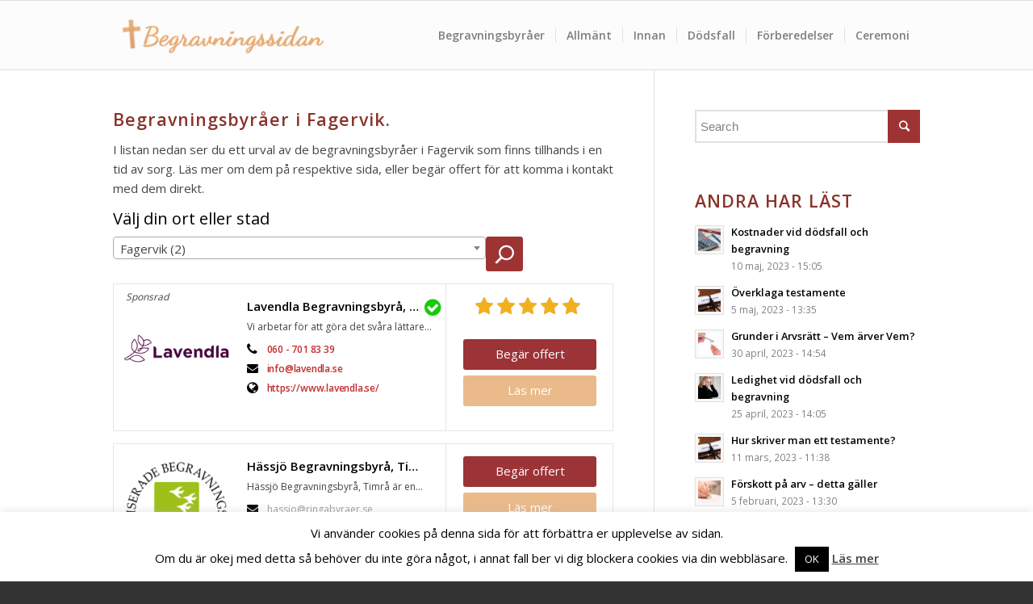

--- FILE ---
content_type: text/html; charset=UTF-8
request_url: https://www.begravningssidan.se/begravningsbyraer/kategori/fagervik
body_size: 41524
content:
<!DOCTYPE html>
<html lang="sv-SE" class="html_stretched responsive av-preloader-disabled av-default-lightbox  html_header_top html_logo_left html_main_nav_header html_menu_right html_custom html_header_sticky html_header_shrinking_disabled html_mobile_menu_phone html_header_searchicon_disabled html_content_align_center html_header_unstick_top_disabled html_header_stretch_disabled html_av-submenu-hidden html_av-submenu-display-click html_av-overlay-side html_av-overlay-side-classic html_av-submenu-noclone html_entry_id_972 av-no-preview html_text_menu_active ">
<head>
	
	<meta name="google-site-verification" content="NMNHi_YeQqtwSp7g8eDQmTbk6ZguKQRgzOYT6J62P9k" />

<meta charset="UTF-8" />


<!-- mobile setting -->
<meta name="viewport" content="width=device-width, initial-scale=1, maximum-scale=1">

<!-- Scripts/CSS and wp_head hook -->
<meta name='robots' content='index, follow, max-image-preview:large, max-snippet:-1, max-video-preview:-1' />

	<!-- This site is optimized with the Yoast SEO plugin v21.8.1 - https://yoast.com/wordpress/plugins/seo/ -->
	<title>Begravningsbyråer i Fagervik - Se alla och begär offert. - Begravningssidan.se</title>
	<meta name="description" content="Se alla begravningsbyråer i Fagervik (3 st.) Begär offert eller se telefonnummer, hemsida samt mail. Vilken begravningsbyrå hjälper er bäst sett till era önskemål?" />
	<link rel="canonical" href="https://www.begravningssidan.se/begravningsbyraer/kategori/fagervik" />
	<meta property="og:locale" content="sv_SE" />
	<meta property="og:type" content="article" />
	<meta property="og:title" content="Välj din ort eller stad - Begravningssidan.se" />
	<meta property="og:url" content="https://www.begravningssidan.se/begravningsbyraer/kategori/" />
	<meta property="og:site_name" content="Begravningssidan.se" />
	<meta property="article:modified_time" content="2018-06-19T08:12:25+00:00" />
	<script type="application/ld+json" class="yoast-schema-graph">{"@context":"https://schema.org","@graph":[{"@type":"WebPage","@id":"https://www.begravningssidan.se/begravningsbyraer/kategori/","url":"https://www.begravningssidan.se/begravningsbyraer/kategori/","name":"Välj din ort eller stad - Begravningssidan.se","isPartOf":{"@id":"https://www.begravningssidan.se/#website"},"datePublished":"2016-04-26T11:37:41+00:00","dateModified":"2018-06-19T08:12:25+00:00","breadcrumb":{"@id":"https://www.begravningssidan.se/begravningsbyraer/kategori/#breadcrumb"},"inLanguage":"sv-SE","potentialAction":[{"@type":"ReadAction","target":["https://www.begravningssidan.se/begravningsbyraer/kategori/"]}]},{"@type":"BreadcrumbList","@id":"https://www.begravningssidan.se/begravningsbyraer/kategori/#breadcrumb","itemListElement":[{"@type":"ListItem","position":1,"name":"Home","item":"https://www.begravningssidan.se/"},{"@type":"ListItem","position":2,"name":"Begravningsbyråer","item":"https://www.begravningssidan.se/begravningsbyraer"},{"@type":"ListItem","position":3,"name":"Begravningsbyråer","item":"https://www.begravningssidan.se/begravningsbyraer/kategori/begravningsbyraer"},{"@type":"ListItem","position":4,"name":"Fagervik"}]},{"@type":"WebSite","@id":"https://www.begravningssidan.se/#website","url":"https://www.begravningssidan.se/","name":"Begravningssidan.se","description":"Hitta och j&auml;mf&ouml;r begravningsbyr&aring;er","potentialAction":[{"@type":"SearchAction","target":{"@type":"EntryPoint","urlTemplate":"https://www.begravningssidan.se/?s={search_term_string}"},"query-input":"required name=search_term_string"}],"inLanguage":"sv-SE"}]}</script>
	<!-- / Yoast SEO plugin. -->


		<script type="text/javascript">
		window.onerror = function(errorMsg, url, lineNumber, column, errorObj) {
			// console.log('Error message: '+m+'\nURL: '+u+'\nLine Number: '+l);
			if (encodeURIComponent) {
				var ajaxurl = 'https://www.begravningssidan.se/wp-admin/admin-ajax.php',
				requri = '/begravningsbyraer/kategori/?',
				img = new Image(1,1);
				img.src = ajaxurl + 
						  "?action=log_js_error&m=" + 
						  encodeURIComponent(errorMsg) + 
						  "&u=" + encodeURIComponent(url) + 
						  "&l=" + encodeURIComponent(lineNumber) + 
						  "&c=" + encodeURIComponent(column) + 
						  "&r=" + encodeURIComponent(requri) + 
						  "&ua=" + encodeURIComponent(navigator.userAgent) +
						  "&e=" + encodeURIComponent(errorObj);
			}
			return false;
		}
		</script>
		<link rel='dns-prefetch' href='//maps.googleapis.com' />
<link rel='dns-prefetch' href='//static.addtoany.com' />
<link rel='dns-prefetch' href='//app.convertful.com' />
<link rel='dns-prefetch' href='//ajax.googleapis.com' />
<link rel='dns-prefetch' href='//netdna.bootstrapcdn.com' />
<link rel="alternate" type="application/rss+xml" title="Begravningssidan.se &raquo; Webbflöde" href="https://www.begravningssidan.se/feed/" />
<link rel="alternate" type="application/rss+xml" title="Begravningssidan.se &raquo; kommentarsflöde" href="https://www.begravningssidan.se/comments/feed/" />

<!-- google webfont font replacement -->
<link rel='stylesheet' id='avia-google-webfont' href='//fonts.googleapis.com/css?family=Open+Sans:400,600' type='text/css' media='all'/> 
<script type="text/javascript">
window._wpemojiSettings = {"baseUrl":"https:\/\/s.w.org\/images\/core\/emoji\/14.0.0\/72x72\/","ext":".png","svgUrl":"https:\/\/s.w.org\/images\/core\/emoji\/14.0.0\/svg\/","svgExt":".svg","source":{"concatemoji":"https:\/\/www.begravningssidan.se\/wp-includes\/js\/wp-emoji-release.min.js?ver=6.2.8"}};
/*! This file is auto-generated */
!function(e,a,t){var n,r,o,i=a.createElement("canvas"),p=i.getContext&&i.getContext("2d");function s(e,t){p.clearRect(0,0,i.width,i.height),p.fillText(e,0,0);e=i.toDataURL();return p.clearRect(0,0,i.width,i.height),p.fillText(t,0,0),e===i.toDataURL()}function c(e){var t=a.createElement("script");t.src=e,t.defer=t.type="text/javascript",a.getElementsByTagName("head")[0].appendChild(t)}for(o=Array("flag","emoji"),t.supports={everything:!0,everythingExceptFlag:!0},r=0;r<o.length;r++)t.supports[o[r]]=function(e){if(p&&p.fillText)switch(p.textBaseline="top",p.font="600 32px Arial",e){case"flag":return s("\ud83c\udff3\ufe0f\u200d\u26a7\ufe0f","\ud83c\udff3\ufe0f\u200b\u26a7\ufe0f")?!1:!s("\ud83c\uddfa\ud83c\uddf3","\ud83c\uddfa\u200b\ud83c\uddf3")&&!s("\ud83c\udff4\udb40\udc67\udb40\udc62\udb40\udc65\udb40\udc6e\udb40\udc67\udb40\udc7f","\ud83c\udff4\u200b\udb40\udc67\u200b\udb40\udc62\u200b\udb40\udc65\u200b\udb40\udc6e\u200b\udb40\udc67\u200b\udb40\udc7f");case"emoji":return!s("\ud83e\udef1\ud83c\udffb\u200d\ud83e\udef2\ud83c\udfff","\ud83e\udef1\ud83c\udffb\u200b\ud83e\udef2\ud83c\udfff")}return!1}(o[r]),t.supports.everything=t.supports.everything&&t.supports[o[r]],"flag"!==o[r]&&(t.supports.everythingExceptFlag=t.supports.everythingExceptFlag&&t.supports[o[r]]);t.supports.everythingExceptFlag=t.supports.everythingExceptFlag&&!t.supports.flag,t.DOMReady=!1,t.readyCallback=function(){t.DOMReady=!0},t.supports.everything||(n=function(){t.readyCallback()},a.addEventListener?(a.addEventListener("DOMContentLoaded",n,!1),e.addEventListener("load",n,!1)):(e.attachEvent("onload",n),a.attachEvent("onreadystatechange",function(){"complete"===a.readyState&&t.readyCallback()})),(e=t.source||{}).concatemoji?c(e.concatemoji):e.wpemoji&&e.twemoji&&(c(e.twemoji),c(e.wpemoji)))}(window,document,window._wpemojiSettings);
</script>
<style type="text/css">
img.wp-smiley,
img.emoji {
	display: inline !important;
	border: none !important;
	box-shadow: none !important;
	height: 1em !important;
	width: 1em !important;
	margin: 0 0.07em !important;
	vertical-align: -0.1em !important;
	background: none !important;
	padding: 0 !important;
}
</style>
	<link rel='stylesheet' id='sabai-css' href='https://www.begravningssidan.se/wp-content/plugins/sabai/assets/css/main.min.css?ver=6.2.8' type='text/css' media='screen' />
<link rel='stylesheet' id='sabai-directory-css' href='https://www.begravningssidan.se/wp-content/plugins/sabai-directory/assets/css/main.min.css?ver=6.2.8' type='text/css' media='screen' />
<link rel='stylesheet' id='sabai-googlemaps-css' href='https://www.begravningssidan.se/wp-content/plugins/sabai-googlemaps/assets/css/main.min.css?ver=6.2.8' type='text/css' media='screen' />
<link rel='stylesheet' id='sabai-paidlistings-css' href='https://www.begravningssidan.se/wp-content/plugins/sabai-paidlistings/assets/css/main.min.css?ver=6.2.8' type='text/css' media='screen' />
<link rel='stylesheet' id='jquery-ui-css' href='//ajax.googleapis.com/ajax/libs/jqueryui/1.13.2/themes/ui-lightness/jquery-ui.min.css?ver=6.2.8' type='text/css' media='all' />
<link rel='stylesheet' id='css-select2-css' href='https://www.begravningssidan.se/wp-content/plugins/sabai/assets/css/select2.min.css?ver=6.2.8' type='text/css' media='screen' />
<link rel='stylesheet' id='jquery-bxslider-css' href='https://www.begravningssidan.se/wp-content/plugins/sabai/assets/css/jquery.bxslider.min.css?ver=6.2.8' type='text/css' media='screen' />
<link rel='stylesheet' id='sabai-font-awesome-css' href='https://www.begravningssidan.se/wp-content/plugins/sabai/assets/css/font-awesome.min.css?ver=6.2.8' type='text/css' media='screen' />
<link rel='stylesheet' id='wp-block-library-css' href='https://www.begravningssidan.se/wp-includes/css/dist/block-library/style.min.css?ver=6.2.8' type='text/css' media='all' />
<link rel='stylesheet' id='classic-theme-styles-css' href='https://www.begravningssidan.se/wp-includes/css/classic-themes.min.css?ver=6.2.8' type='text/css' media='all' />
<style id='global-styles-inline-css' type='text/css'>
body{--wp--preset--color--black: #000000;--wp--preset--color--cyan-bluish-gray: #abb8c3;--wp--preset--color--white: #ffffff;--wp--preset--color--pale-pink: #f78da7;--wp--preset--color--vivid-red: #cf2e2e;--wp--preset--color--luminous-vivid-orange: #ff6900;--wp--preset--color--luminous-vivid-amber: #fcb900;--wp--preset--color--light-green-cyan: #7bdcb5;--wp--preset--color--vivid-green-cyan: #00d084;--wp--preset--color--pale-cyan-blue: #8ed1fc;--wp--preset--color--vivid-cyan-blue: #0693e3;--wp--preset--color--vivid-purple: #9b51e0;--wp--preset--gradient--vivid-cyan-blue-to-vivid-purple: linear-gradient(135deg,rgba(6,147,227,1) 0%,rgb(155,81,224) 100%);--wp--preset--gradient--light-green-cyan-to-vivid-green-cyan: linear-gradient(135deg,rgb(122,220,180) 0%,rgb(0,208,130) 100%);--wp--preset--gradient--luminous-vivid-amber-to-luminous-vivid-orange: linear-gradient(135deg,rgba(252,185,0,1) 0%,rgba(255,105,0,1) 100%);--wp--preset--gradient--luminous-vivid-orange-to-vivid-red: linear-gradient(135deg,rgba(255,105,0,1) 0%,rgb(207,46,46) 100%);--wp--preset--gradient--very-light-gray-to-cyan-bluish-gray: linear-gradient(135deg,rgb(238,238,238) 0%,rgb(169,184,195) 100%);--wp--preset--gradient--cool-to-warm-spectrum: linear-gradient(135deg,rgb(74,234,220) 0%,rgb(151,120,209) 20%,rgb(207,42,186) 40%,rgb(238,44,130) 60%,rgb(251,105,98) 80%,rgb(254,248,76) 100%);--wp--preset--gradient--blush-light-purple: linear-gradient(135deg,rgb(255,206,236) 0%,rgb(152,150,240) 100%);--wp--preset--gradient--blush-bordeaux: linear-gradient(135deg,rgb(254,205,165) 0%,rgb(254,45,45) 50%,rgb(107,0,62) 100%);--wp--preset--gradient--luminous-dusk: linear-gradient(135deg,rgb(255,203,112) 0%,rgb(199,81,192) 50%,rgb(65,88,208) 100%);--wp--preset--gradient--pale-ocean: linear-gradient(135deg,rgb(255,245,203) 0%,rgb(182,227,212) 50%,rgb(51,167,181) 100%);--wp--preset--gradient--electric-grass: linear-gradient(135deg,rgb(202,248,128) 0%,rgb(113,206,126) 100%);--wp--preset--gradient--midnight: linear-gradient(135deg,rgb(2,3,129) 0%,rgb(40,116,252) 100%);--wp--preset--duotone--dark-grayscale: url('#wp-duotone-dark-grayscale');--wp--preset--duotone--grayscale: url('#wp-duotone-grayscale');--wp--preset--duotone--purple-yellow: url('#wp-duotone-purple-yellow');--wp--preset--duotone--blue-red: url('#wp-duotone-blue-red');--wp--preset--duotone--midnight: url('#wp-duotone-midnight');--wp--preset--duotone--magenta-yellow: url('#wp-duotone-magenta-yellow');--wp--preset--duotone--purple-green: url('#wp-duotone-purple-green');--wp--preset--duotone--blue-orange: url('#wp-duotone-blue-orange');--wp--preset--font-size--small: 13px;--wp--preset--font-size--medium: 20px;--wp--preset--font-size--large: 36px;--wp--preset--font-size--x-large: 42px;--wp--preset--spacing--20: 0.44rem;--wp--preset--spacing--30: 0.67rem;--wp--preset--spacing--40: 1rem;--wp--preset--spacing--50: 1.5rem;--wp--preset--spacing--60: 2.25rem;--wp--preset--spacing--70: 3.38rem;--wp--preset--spacing--80: 5.06rem;--wp--preset--shadow--natural: 6px 6px 9px rgba(0, 0, 0, 0.2);--wp--preset--shadow--deep: 12px 12px 50px rgba(0, 0, 0, 0.4);--wp--preset--shadow--sharp: 6px 6px 0px rgba(0, 0, 0, 0.2);--wp--preset--shadow--outlined: 6px 6px 0px -3px rgba(255, 255, 255, 1), 6px 6px rgba(0, 0, 0, 1);--wp--preset--shadow--crisp: 6px 6px 0px rgba(0, 0, 0, 1);}:where(.is-layout-flex){gap: 0.5em;}body .is-layout-flow > .alignleft{float: left;margin-inline-start: 0;margin-inline-end: 2em;}body .is-layout-flow > .alignright{float: right;margin-inline-start: 2em;margin-inline-end: 0;}body .is-layout-flow > .aligncenter{margin-left: auto !important;margin-right: auto !important;}body .is-layout-constrained > .alignleft{float: left;margin-inline-start: 0;margin-inline-end: 2em;}body .is-layout-constrained > .alignright{float: right;margin-inline-start: 2em;margin-inline-end: 0;}body .is-layout-constrained > .aligncenter{margin-left: auto !important;margin-right: auto !important;}body .is-layout-constrained > :where(:not(.alignleft):not(.alignright):not(.alignfull)){max-width: var(--wp--style--global--content-size);margin-left: auto !important;margin-right: auto !important;}body .is-layout-constrained > .alignwide{max-width: var(--wp--style--global--wide-size);}body .is-layout-flex{display: flex;}body .is-layout-flex{flex-wrap: wrap;align-items: center;}body .is-layout-flex > *{margin: 0;}:where(.wp-block-columns.is-layout-flex){gap: 2em;}.has-black-color{color: var(--wp--preset--color--black) !important;}.has-cyan-bluish-gray-color{color: var(--wp--preset--color--cyan-bluish-gray) !important;}.has-white-color{color: var(--wp--preset--color--white) !important;}.has-pale-pink-color{color: var(--wp--preset--color--pale-pink) !important;}.has-vivid-red-color{color: var(--wp--preset--color--vivid-red) !important;}.has-luminous-vivid-orange-color{color: var(--wp--preset--color--luminous-vivid-orange) !important;}.has-luminous-vivid-amber-color{color: var(--wp--preset--color--luminous-vivid-amber) !important;}.has-light-green-cyan-color{color: var(--wp--preset--color--light-green-cyan) !important;}.has-vivid-green-cyan-color{color: var(--wp--preset--color--vivid-green-cyan) !important;}.has-pale-cyan-blue-color{color: var(--wp--preset--color--pale-cyan-blue) !important;}.has-vivid-cyan-blue-color{color: var(--wp--preset--color--vivid-cyan-blue) !important;}.has-vivid-purple-color{color: var(--wp--preset--color--vivid-purple) !important;}.has-black-background-color{background-color: var(--wp--preset--color--black) !important;}.has-cyan-bluish-gray-background-color{background-color: var(--wp--preset--color--cyan-bluish-gray) !important;}.has-white-background-color{background-color: var(--wp--preset--color--white) !important;}.has-pale-pink-background-color{background-color: var(--wp--preset--color--pale-pink) !important;}.has-vivid-red-background-color{background-color: var(--wp--preset--color--vivid-red) !important;}.has-luminous-vivid-orange-background-color{background-color: var(--wp--preset--color--luminous-vivid-orange) !important;}.has-luminous-vivid-amber-background-color{background-color: var(--wp--preset--color--luminous-vivid-amber) !important;}.has-light-green-cyan-background-color{background-color: var(--wp--preset--color--light-green-cyan) !important;}.has-vivid-green-cyan-background-color{background-color: var(--wp--preset--color--vivid-green-cyan) !important;}.has-pale-cyan-blue-background-color{background-color: var(--wp--preset--color--pale-cyan-blue) !important;}.has-vivid-cyan-blue-background-color{background-color: var(--wp--preset--color--vivid-cyan-blue) !important;}.has-vivid-purple-background-color{background-color: var(--wp--preset--color--vivid-purple) !important;}.has-black-border-color{border-color: var(--wp--preset--color--black) !important;}.has-cyan-bluish-gray-border-color{border-color: var(--wp--preset--color--cyan-bluish-gray) !important;}.has-white-border-color{border-color: var(--wp--preset--color--white) !important;}.has-pale-pink-border-color{border-color: var(--wp--preset--color--pale-pink) !important;}.has-vivid-red-border-color{border-color: var(--wp--preset--color--vivid-red) !important;}.has-luminous-vivid-orange-border-color{border-color: var(--wp--preset--color--luminous-vivid-orange) !important;}.has-luminous-vivid-amber-border-color{border-color: var(--wp--preset--color--luminous-vivid-amber) !important;}.has-light-green-cyan-border-color{border-color: var(--wp--preset--color--light-green-cyan) !important;}.has-vivid-green-cyan-border-color{border-color: var(--wp--preset--color--vivid-green-cyan) !important;}.has-pale-cyan-blue-border-color{border-color: var(--wp--preset--color--pale-cyan-blue) !important;}.has-vivid-cyan-blue-border-color{border-color: var(--wp--preset--color--vivid-cyan-blue) !important;}.has-vivid-purple-border-color{border-color: var(--wp--preset--color--vivid-purple) !important;}.has-vivid-cyan-blue-to-vivid-purple-gradient-background{background: var(--wp--preset--gradient--vivid-cyan-blue-to-vivid-purple) !important;}.has-light-green-cyan-to-vivid-green-cyan-gradient-background{background: var(--wp--preset--gradient--light-green-cyan-to-vivid-green-cyan) !important;}.has-luminous-vivid-amber-to-luminous-vivid-orange-gradient-background{background: var(--wp--preset--gradient--luminous-vivid-amber-to-luminous-vivid-orange) !important;}.has-luminous-vivid-orange-to-vivid-red-gradient-background{background: var(--wp--preset--gradient--luminous-vivid-orange-to-vivid-red) !important;}.has-very-light-gray-to-cyan-bluish-gray-gradient-background{background: var(--wp--preset--gradient--very-light-gray-to-cyan-bluish-gray) !important;}.has-cool-to-warm-spectrum-gradient-background{background: var(--wp--preset--gradient--cool-to-warm-spectrum) !important;}.has-blush-light-purple-gradient-background{background: var(--wp--preset--gradient--blush-light-purple) !important;}.has-blush-bordeaux-gradient-background{background: var(--wp--preset--gradient--blush-bordeaux) !important;}.has-luminous-dusk-gradient-background{background: var(--wp--preset--gradient--luminous-dusk) !important;}.has-pale-ocean-gradient-background{background: var(--wp--preset--gradient--pale-ocean) !important;}.has-electric-grass-gradient-background{background: var(--wp--preset--gradient--electric-grass) !important;}.has-midnight-gradient-background{background: var(--wp--preset--gradient--midnight) !important;}.has-small-font-size{font-size: var(--wp--preset--font-size--small) !important;}.has-medium-font-size{font-size: var(--wp--preset--font-size--medium) !important;}.has-large-font-size{font-size: var(--wp--preset--font-size--large) !important;}.has-x-large-font-size{font-size: var(--wp--preset--font-size--x-large) !important;}
.wp-block-navigation a:where(:not(.wp-element-button)){color: inherit;}
:where(.wp-block-columns.is-layout-flex){gap: 2em;}
.wp-block-pullquote{font-size: 1.5em;line-height: 1.6;}
</style>
<link rel='stylesheet' id='contact-form-7-css' href='https://www.begravningssidan.se/wp-content/plugins/contact-form-7/includes/css/styles.css?ver=5.8.7' type='text/css' media='all' />
<link rel='stylesheet' id='cookie-law-info-css' href='https://www.begravningssidan.se/wp-content/plugins/cookie-law-info/legacy/public/css/cookie-law-info-public.css?ver=3.3.9.1' type='text/css' media='all' />
<link rel='stylesheet' id='cookie-law-info-gdpr-css' href='https://www.begravningssidan.se/wp-content/plugins/cookie-law-info/legacy/public/css/cookie-law-info-gdpr.css?ver=3.3.9.1' type='text/css' media='all' />
<link rel='stylesheet' id='lavendla-external-css-css' href='https://www.begravningssidan.se/wp-content/plugins/lavendla-external/dist/frontend/main.css?ver=1712641921' type='text/css' media='all' />
<link rel='stylesheet' id='widgetopts-styles-css' href='https://www.begravningssidan.se/wp-content/plugins/widget-options/assets/css/widget-options.css?ver=4.1.3' type='text/css' media='all' />
<link rel='stylesheet' id='testimonial-rotator-style-css' href='https://www.begravningssidan.se/wp-content/plugins/testimonial-rotator/testimonial-rotator-style.css?ver=6.2.8' type='text/css' media='all' />
<link rel='stylesheet' id='font-awesome-css' href='//netdna.bootstrapcdn.com/font-awesome/latest/css/font-awesome.min.css?ver=6.2.8' type='text/css' media='all' />
<link rel='stylesheet' id='avia-icon-css' href='https://www.begravningssidan.se/wp-content/themes/enfold/css/begra-icon.css?ver=4.2' type='text/css' media='all' />
<link rel='stylesheet' id='avia-grid-css' href='https://www.begravningssidan.se/wp-content/themes/enfold/css/grid.css?ver=4.2' type='text/css' media='all' />
<link rel='stylesheet' id='avia-base-css' href='https://www.begravningssidan.se/wp-content/themes/enfold/css/base.css?ver=4.2' type='text/css' media='all' />
<link rel='stylesheet' id='avia-layout-css' href='https://www.begravningssidan.se/wp-content/themes/enfold/css/layout.css?ver=4.2' type='text/css' media='all' />
<link rel='stylesheet' id='avia-scs-css' href='https://www.begravningssidan.se/wp-content/themes/enfold/css/shortcodes.css?ver=4.2' type='text/css' media='all' />
<link rel='stylesheet' id='mst-header-css' href='https://www.begravningssidan.se/wp-content/themes/enfold/css/header.css?ver=4.2' type='text/css' media='all' />
<link rel='stylesheet' id='mst-quote-form-css' href='https://www.begravningssidan.se/wp-content/themes/enfold/css/quote-form.css?ver=4.2' type='text/css' media='all' />
<link rel='stylesheet' id='mst-faq-css' href='https://www.begravningssidan.se/wp-content/themes/enfold/css/faq.css?ver=4.2' type='text/css' media='all' />
<link rel='stylesheet' id='mst-jscrollpane-css' href='https://www.begravningssidan.se/wp-content/themes/enfold/css/jscrollpane/jquery.jscrollpane.css?ver=4.2' type='text/css' media='all' />
<link rel='stylesheet' id='avia-popup-css-css' href='https://www.begravningssidan.se/wp-content/themes/enfold/js/aviapopup/magnific-popup.css?ver=4.2' type='text/css' media='screen' />
<link rel='stylesheet' id='avia-print-css' href='https://www.begravningssidan.se/wp-content/themes/enfold/css/print.css?ver=4.2' type='text/css' media='print' />
<link rel='stylesheet' id='avia-dynamic-css' href='https://www.begravningssidan.se/wp-content/uploads/dynamic_avia/enfold_child.css?ver=649043e3c20a1' type='text/css' media='all' />
<link rel='stylesheet' id='avia-custom-css' href='https://www.begravningssidan.se/wp-content/themes/enfold/css/custom.css?ver=4.2' type='text/css' media='all' />
<link rel='stylesheet' id='avia-style-css' href='https://www.begravningssidan.se/wp-content/themes/enfold-child/style.css?ver=4.2' type='text/css' media='all' />
<link rel='stylesheet' id='popup-maker-site-css' href='https://www.begravningssidan.se/wp-content/plugins/popup-maker/assets/css/pum-site.min.css?ver=1.20.6' type='text/css' media='all' />
<style id='popup-maker-site-inline-css' type='text/css'>
/* Popup Google Fonts */
@import url('//fonts.googleapis.com/css?family=Montserrat|Acme');

/* Popup Theme 2007: Floating Bar - Soft Blue */
.pum-theme-2007, .pum-theme-floating-bar { background-color: rgba( 255, 255, 255, 0.00 ) } 
.pum-theme-2007 .pum-container, .pum-theme-floating-bar .pum-container { padding: 8px; border-radius: 0px; border: 1px none #000000; box-shadow: 1px 1px 3px 0px rgba( 2, 2, 2, 0.23 ); background-color: rgba( 238, 246, 252, 1.00 ) } 
.pum-theme-2007 .pum-title, .pum-theme-floating-bar .pum-title { color: #505050; text-align: left; text-shadow: 0px 0px 0px rgba( 2, 2, 2, 0.23 ); font-family: inherit; font-weight: 400; font-size: 32px; line-height: 36px } 
.pum-theme-2007 .pum-content, .pum-theme-floating-bar .pum-content { color: #505050; font-family: inherit; font-weight: 400 } 
.pum-theme-2007 .pum-content + .pum-close, .pum-theme-floating-bar .pum-content + .pum-close { position: absolute; height: 18px; width: 18px; left: auto; right: 5px; bottom: auto; top: 50%; padding: 0px; color: #505050; font-family: Sans-Serif; font-weight: 700; font-size: 15px; line-height: 18px; border: 1px solid #505050; border-radius: 15px; box-shadow: 0px 0px 0px 0px rgba( 2, 2, 2, 0.00 ); text-shadow: 0px 0px 0px rgba( 0, 0, 0, 0.00 ); background-color: rgba( 255, 255, 255, 0.00 ); transform: translate(0, -50%) } 

/* Popup Theme 2008: Content Only - For use with page builders or block editor */
.pum-theme-2008, .pum-theme-content-only { background-color: rgba( 0, 0, 0, 0.70 ) } 
.pum-theme-2008 .pum-container, .pum-theme-content-only .pum-container { padding: 0px; border-radius: 0px; border: 1px none #000000; box-shadow: 0px 0px 0px 0px rgba( 2, 2, 2, 0.00 ) } 
.pum-theme-2008 .pum-title, .pum-theme-content-only .pum-title { color: #000000; text-align: left; text-shadow: 0px 0px 0px rgba( 2, 2, 2, 0.23 ); font-family: inherit; font-weight: 400; font-size: 32px; line-height: 36px } 
.pum-theme-2008 .pum-content, .pum-theme-content-only .pum-content { color: #8c8c8c; font-family: inherit; font-weight: 400 } 
.pum-theme-2008 .pum-content + .pum-close, .pum-theme-content-only .pum-content + .pum-close { position: absolute; height: 18px; width: 18px; left: auto; right: 7px; bottom: auto; top: 7px; padding: 0px; color: #000000; font-family: inherit; font-weight: 700; font-size: 20px; line-height: 20px; border: 1px none #ffffff; border-radius: 15px; box-shadow: 0px 0px 0px 0px rgba( 2, 2, 2, 0.00 ); text-shadow: 0px 0px 0px rgba( 0, 0, 0, 0.00 ); background-color: rgba( 255, 255, 255, 0.00 ) } 

/* Popup Theme 1464: Light Box */
.pum-theme-1464, .pum-theme-lightbox { background-color: rgba( 0, 0, 0, 0.10 ) } 
.pum-theme-1464 .pum-container, .pum-theme-lightbox .pum-container { padding: 18px; border-radius: 3px; border: 8px solid #f3f3f3; box-shadow: 0px 0px 0px 0px rgba( 2, 2, 2, 1.00 ); background-color: rgba( 243, 243, 243, 1.00 ) } 
.pum-theme-1464 .pum-title, .pum-theme-lightbox .pum-title { color: #000000; text-align: left; text-shadow: 0px 0px 0px rgba( 2, 2, 2, 0.23 ); font-family: inherit; font-size: 32px; line-height: 36px } 
.pum-theme-1464 .pum-content, .pum-theme-lightbox .pum-content { color: #000000; font-family: inherit } 
.pum-theme-1464 .pum-content + .pum-close, .pum-theme-lightbox .pum-content + .pum-close { position: absolute; height: 30px; width: 30px; left: auto; right: -24px; bottom: auto; top: -24px; padding: 0px; color: #ffffff; font-family: inherit; font-size: 24px; line-height: 26px; border: 2px solid #ffffff; border-radius: 30px; box-shadow: 0px 0px 15px 1px rgba( 2, 2, 2, 0.75 ); text-shadow: 0px 0px 0px rgba( 0, 0, 0, 0.23 ); background-color: rgba( 0, 0, 0, 1.00 ) } 

/* Popup Theme 1463: Default Theme */
.pum-theme-1463, .pum-theme-default-theme { background-color: rgba( 255, 255, 255, 1.00 ) } 
.pum-theme-1463 .pum-container, .pum-theme-default-theme .pum-container { padding: 18px; border-radius: 0px; border: 1px none #000000; box-shadow: 1px 1px 3px 0px rgba( 2, 2, 2, 0.23 ); background-color: rgba( 249, 249, 249, 1.00 ) } 
.pum-theme-1463 .pum-title, .pum-theme-default-theme .pum-title { color: #000000; text-align: left; text-shadow: 0px 0px 0px rgba( 2, 2, 2, 0.23 ); font-family: inherit; font-weight: inherit; font-size: 32px; font-style: normal; line-height: 36px } 
.pum-theme-1463 .pum-content, .pum-theme-default-theme .pum-content { color: #8c8c8c; font-family: inherit; font-weight: inherit; font-style: normal } 
.pum-theme-1463 .pum-content + .pum-close, .pum-theme-default-theme .pum-content + .pum-close { position: absolute; height: auto; width: auto; left: auto; right: 0px; bottom: auto; top: 0px; padding: 8px; color: #ffffff; font-family: inherit; font-weight: inherit; font-size: 12px; font-style: normal; line-height: 14px; border: 1px none #ffffff; border-radius: 0px; box-shadow: 0px 0px 0px 0px rgba( 2, 2, 2, 0.23 ); text-shadow: 0px 0px 0px rgba( 0, 0, 0, 0.23 ); background-color: rgba( 0, 183, 205, 1.00 ) } 

/* Popup Theme 1465: Enterprise Blue */
.pum-theme-1465, .pum-theme-enterprise-blue { background-color: rgba( 0, 0, 0, 0.70 ) } 
.pum-theme-1465 .pum-container, .pum-theme-enterprise-blue .pum-container { padding: 28px; border-radius: 5px; border: 1px none #000000; box-shadow: 0px 10px 25px 4px rgba( 2, 2, 2, 0.50 ); background-color: rgba( 255, 255, 255, 1.00 ) } 
.pum-theme-1465 .pum-title, .pum-theme-enterprise-blue .pum-title { color: #315b7c; text-align: left; text-shadow: 0px 0px 0px rgba( 2, 2, 2, 0.23 ); font-family: inherit; font-size: 34px; line-height: 36px } 
.pum-theme-1465 .pum-content, .pum-theme-enterprise-blue .pum-content { color: #2d2d2d; font-family: inherit } 
.pum-theme-1465 .pum-content + .pum-close, .pum-theme-enterprise-blue .pum-content + .pum-close { position: absolute; height: 28px; width: 28px; left: auto; right: 8px; bottom: auto; top: 8px; padding: 4px; color: #ffffff; font-family: inherit; font-size: 20px; line-height: 20px; border: 1px none #ffffff; border-radius: 42px; box-shadow: 0px 0px 0px 0px rgba( 2, 2, 2, 0.23 ); text-shadow: 0px 0px 0px rgba( 0, 0, 0, 0.23 ); background-color: rgba( 49, 91, 124, 1.00 ) } 

/* Popup Theme 1466: Hello Box */
.pum-theme-1466, .pum-theme-hello-box { background-color: rgba( 0, 0, 0, 0.75 ) } 
.pum-theme-1466 .pum-container, .pum-theme-hello-box .pum-container { padding: 30px; border-radius: 80px; border: 14px solid #81d742; box-shadow: 0px 0px 0px 0px rgba( 2, 2, 2, 0.00 ); background-color: rgba( 255, 255, 255, 1.00 ) } 
.pum-theme-1466 .pum-title, .pum-theme-hello-box .pum-title { color: #2d2d2d; text-align: left; text-shadow: 0px 0px 0px rgba( 2, 2, 2, 0.23 ); font-family: Montserrat; font-size: 32px; line-height: 36px } 
.pum-theme-1466 .pum-content, .pum-theme-hello-box .pum-content { color: #2d2d2d; font-family: inherit } 
.pum-theme-1466 .pum-content + .pum-close, .pum-theme-hello-box .pum-content + .pum-close { position: absolute; height: auto; width: auto; left: auto; right: -30px; bottom: auto; top: -30px; padding: 0px; color: #2d2d2d; font-family: inherit; font-size: 32px; line-height: 28px; border: 1px none #ffffff; border-radius: 28px; box-shadow: 0px 0px 0px 0px rgba( 2, 2, 2, 0.23 ); text-shadow: 0px 0px 0px rgba( 0, 0, 0, 0.23 ); background-color: rgba( 255, 255, 255, 1.00 ) } 

/* Popup Theme 1467: Cutting Edge */
.pum-theme-1467, .pum-theme-cutting-edge { background-color: rgba( 0, 0, 0, 0.50 ) } 
.pum-theme-1467 .pum-container, .pum-theme-cutting-edge .pum-container { padding: 18px; border-radius: 0px; border: 1px none #000000; box-shadow: 0px 10px 25px 0px rgba( 2, 2, 2, 0.50 ); background-color: rgba( 30, 115, 190, 1.00 ) } 
.pum-theme-1467 .pum-title, .pum-theme-cutting-edge .pum-title { color: #ffffff; text-align: left; text-shadow: 0px 0px 0px rgba( 2, 2, 2, 0.23 ); font-family: Sans-Serif; font-size: 26px; line-height: 28px } 
.pum-theme-1467 .pum-content, .pum-theme-cutting-edge .pum-content { color: #ffffff; font-family: inherit } 
.pum-theme-1467 .pum-content + .pum-close, .pum-theme-cutting-edge .pum-content + .pum-close { position: absolute; height: 24px; width: 24px; left: auto; right: 0px; bottom: auto; top: 0px; padding: 0px; color: #1e73be; font-family: inherit; font-size: 32px; line-height: 24px; border: 1px none #ffffff; border-radius: 0px; box-shadow: -1px 1px 1px 0px rgba( 2, 2, 2, 0.10 ); text-shadow: -1px 1px 1px rgba( 0, 0, 0, 0.10 ); background-color: rgba( 238, 238, 34, 1.00 ) } 

/* Popup Theme 1468: Framed Border */
.pum-theme-1468, .pum-theme-framed-border { background-color: rgba( 255, 255, 255, 0.50 ) } 
.pum-theme-1468 .pum-container, .pum-theme-framed-border .pum-container { padding: 18px; border-radius: 0px; border: 20px outset #dd3333; box-shadow: 1px 1px 3px 0px rgba( 2, 2, 2, 0.97 ) inset; background-color: rgba( 255, 251, 239, 1.00 ) } 
.pum-theme-1468 .pum-title, .pum-theme-framed-border .pum-title { color: #000000; text-align: left; text-shadow: 0px 0px 0px rgba( 2, 2, 2, 0.23 ); font-family: inherit; font-size: 32px; line-height: 36px } 
.pum-theme-1468 .pum-content, .pum-theme-framed-border .pum-content { color: #2d2d2d; font-family: inherit } 
.pum-theme-1468 .pum-content + .pum-close, .pum-theme-framed-border .pum-content + .pum-close { position: absolute; height: 20px; width: 20px; left: auto; right: -20px; bottom: auto; top: -20px; padding: 0px; color: #ffffff; font-family: Acme; font-size: 20px; line-height: 20px; border: 1px none #ffffff; border-radius: 0px; box-shadow: 0px 0px 0px 0px rgba( 2, 2, 2, 0.23 ); text-shadow: 0px 0px 0px rgba( 0, 0, 0, 0.23 ); background-color: rgba( 0, 0, 0, 0.55 ) } 

#pum-1469 {z-index: 1999999999}

</style>
<link rel='stylesheet' id='addtoany-css' href='https://www.begravningssidan.se/wp-content/plugins/add-to-any/addtoany.min.css?ver=1.16' type='text/css' media='all' />
<!--[if lt IE 8]>
<script type='text/javascript' src='https://www.begravningssidan.se/wp-includes/js/json2.min.js?ver=2015-05-03' id='json2-js'></script>
<![endif]-->
<script type='text/javascript' src='https://www.begravningssidan.se/wp-includes/js/jquery/jquery.min.js?ver=3.6.4' id='jquery-core-js'></script>
<script type='text/javascript' src='https://www.begravningssidan.se/wp-includes/js/jquery/jquery-migrate.min.js?ver=3.4.0' id='jquery-migrate-js'></script>
<script type='text/javascript' src='https://www.begravningssidan.se/wp-content/plugins/sabai/assets/js/bootstrap.min.js' id='sabai-bootstrap-js'></script>
<script type='text/javascript' src='https://www.begravningssidan.se/wp-content/plugins/sabai/assets/js/bootstrap-growl.min.js' id='sabai-bootstrap-growl-js'></script>
<script type='text/javascript' src='https://www.begravningssidan.se/wp-content/plugins/sabai/assets/js/jquery.scrollTo.min.js' id='jquery-scrollto-js'></script>
<script type='text/javascript' src='https://www.begravningssidan.se/wp-content/plugins/sabai/assets/js/jquery-ajaxreadystate.min.js' id='jquery-ajaxreadystate-js'></script>
<script type='text/javascript' src='https://www.begravningssidan.se/wp-content/plugins/sabai/assets/js/sabai.min.js' id='sabai-js'></script>
<script type='text/javascript' src='https://www.begravningssidan.se/wp-content/plugins/sabai/assets/js/jquery.autosize.min.js' id='jquery-autosize-js'></script>
<script type='text/javascript' src='https://www.begravningssidan.se/wp-content/plugins/sabai/assets/js/jquery.coo_kie.min.js' id='jquery-cookie-js'></script>
<script type='text/javascript' src='https://www.begravningssidan.se/wp-content/plugins/sabai/assets/js/select2.min.js' id='js-select2-js'></script>
<script type='text/javascript' src='https://www.begravningssidan.se/wp-content/plugins/sabai/assets/js/jquery.bxslider.min.js' id='jquery-bxslider-js'></script>
<script type='text/javascript' src='//maps.googleapis.com/maps/api/js?key=AIzaSyA-BVX8464u4sYNvJTwlBGpWZvkMx1Icm0&#038;libraries=places&#038;language=sv' id='sabai-googlemaps-js'></script>
<script type='text/javascript' src='https://www.begravningssidan.se/wp-content/plugins/sabai-googlemaps/assets/js/infobox.min.js' id='sabai-googlemaps-infobox-js'></script>
<script type='text/javascript' src='https://www.begravningssidan.se/wp-content/plugins/sabai-googlemaps/assets/js/sabai-googlemaps-map.min.js' id='sabai-googlemaps-map-js'></script>
<script type='text/javascript' src='https://www.begravningssidan.se/wp-content/plugins/sabai-googlemaps/assets/js/sabai-googlemaps-autocomplete.min.js' id='sabai-googlemaps-autocomplete-js'></script>
<script type='text/javascript' src='https://www.begravningssidan.se/wp-content/plugins/sabai-googlemaps/assets/js/markerclusterer.min.js' id='sabai-googlemaps-markerclusterer-js'></script>
<script type='text/javascript' id='addtoany-core-js-before'>
window.a2a_config=window.a2a_config||{};a2a_config.callbacks=[];a2a_config.overlays=[];a2a_config.templates={};a2a_localize = {
	Share: "Dela",
	Save: "Spara",
	Subscribe: "Prenumerera",
	Email: "E-post",
	Bookmark: "Bokmärk",
	ShowAll: "Visa alla",
	ShowLess: "Visa färre",
	FindServices: "Hitta tjänst(er)",
	FindAnyServiceToAddTo: "Hitta direkt en tjänst att lägga till",
	PoweredBy: "Drivs av",
	ShareViaEmail: "Dela via e-post",
	SubscribeViaEmail: "Prenumerera via e-post",
	BookmarkInYourBrowser: "Lägg till som bokmärke i din webbläsare",
	BookmarkInstructions: "Tryck Ctrl+D eller \u2318+D för att lägga till denna sida som bokmärke",
	AddToYourFavorites: "Lägg till i dina favoriter",
	SendFromWebOrProgram: "Skicka från valfri e-postadress eller e-postprogram",
	EmailProgram: "E-postprogram",
	More: "Mer&#8230;",
	ThanksForSharing: "Tack för att du delar!",
	ThanksForFollowing: "Tack för att du följer!"
};
</script>
<script type='text/javascript' defer src='https://static.addtoany.com/menu/page.js' id='addtoany-core-js'></script>
<script type='text/javascript' defer src='https://www.begravningssidan.se/wp-content/plugins/add-to-any/addtoany.min.js?ver=1.1' id='addtoany-jquery-js'></script>
<script type='text/javascript' id='cookie-law-info-js-extra'>
/* <![CDATA[ */
var Cli_Data = {"nn_cookie_ids":[],"cookielist":[],"non_necessary_cookies":[],"ccpaEnabled":"","ccpaRegionBased":"","ccpaBarEnabled":"","strictlyEnabled":["necessary","obligatoire"],"ccpaType":"gdpr","js_blocking":"","custom_integration":"","triggerDomRefresh":"","secure_cookies":""};
var cli_cookiebar_settings = {"animate_speed_hide":"500","animate_speed_show":"500","background":"#FFF","border":"#b1a6a6c2","border_on":"","button_1_button_colour":"#000","button_1_button_hover":"#000000","button_1_link_colour":"#fff","button_1_as_button":"1","button_1_new_win":"","button_2_button_colour":"#333","button_2_button_hover":"#292929","button_2_link_colour":"#444","button_2_as_button":"","button_2_hidebar":"","button_3_button_colour":"#000","button_3_button_hover":"#000000","button_3_link_colour":"#fff","button_3_as_button":"1","button_3_new_win":"","button_4_button_colour":"#000","button_4_button_hover":"#000000","button_4_link_colour":"#fff","button_4_as_button":"1","button_7_button_colour":"#61a229","button_7_button_hover":"#4e8221","button_7_link_colour":"#fff","button_7_as_button":"1","button_7_new_win":"","font_family":"inherit","header_fix":"","notify_animate_hide":"1","notify_animate_show":"","notify_div_id":"#cookie-law-info-bar","notify_position_horizontal":"right","notify_position_vertical":"bottom","scroll_close":"1","scroll_close_reload":"","accept_close_reload":"","reject_close_reload":"","showagain_tab":"","showagain_background":"#fff","showagain_border":"#000","showagain_div_id":"#cookie-law-info-again","showagain_x_position":"100px","text":"#000","show_once_yn":"1","show_once":"10000","logging_on":"","as_popup":"","popup_overlay":"1","bar_heading_text":"","cookie_bar_as":"banner","popup_showagain_position":"bottom-right","widget_position":"left"};
var log_object = {"ajax_url":"https:\/\/www.begravningssidan.se\/wp-admin\/admin-ajax.php"};
/* ]]> */
</script>
<script type='text/javascript' src='https://www.begravningssidan.se/wp-content/plugins/cookie-law-info/legacy/public/js/cookie-law-info-public.js?ver=3.3.9.1' id='cookie-law-info-js'></script>
<script type='text/javascript' src='https://www.begravningssidan.se/wp-content/plugins/testimonial-rotator/js/jquery.cycletwo.js?ver=6.2.8' id='cycletwo-js'></script>
<script type='text/javascript' src='https://www.begravningssidan.se/wp-content/plugins/testimonial-rotator/js/jquery.cycletwo.addons.js?ver=6.2.8' id='cycletwo-addons-js'></script>
<script type='text/javascript' src='https://www.begravningssidan.se/wp-content/themes/enfold/js/avia-compat.js?ver=4.2' id='avia-compat-js'></script>
<link rel="https://api.w.org/" href="https://www.begravningssidan.se/wp-json/" /><link rel="alternate" type="application/json" href="https://www.begravningssidan.se/wp-json/wp/v2/pages/972" /><link rel="EditURI" type="application/rsd+xml" title="RSD" href="https://www.begravningssidan.se/xmlrpc.php?rsd" />
<link rel="wlwmanifest" type="application/wlwmanifest+xml" href="https://www.begravningssidan.se/wp-includes/wlwmanifest.xml" />
<meta name="generator" content="WordPress 6.2.8" />
<link rel='shortlink' href='https://www.begravningssidan.se/?p=972' />
<link rel="alternate" type="application/json+oembed" href="https://www.begravningssidan.se/wp-json/oembed/1.0/embed?url=https%3A%2F%2Fwww.begravningssidan.se%2Fbegravningsbyraer%2Fkategori%2F" />
<link rel="alternate" type="text/xml+oembed" href="https://www.begravningssidan.se/wp-json/oembed/1.0/embed?url=https%3A%2F%2Fwww.begravningssidan.se%2Fbegravningsbyraer%2Fkategori%2F&#038;format=xml" />

<!-- This site is using AdRotate v5.17.2 to display their advertisements - https://ajdg.solutions/ -->
<!-- AdRotate CSS -->
<style type="text/css" media="screen">
	.g { margin:0px; padding:0px; overflow:hidden; line-height:1; zoom:1; }
	.g img { height:auto; }
	.g-col { position:relative; float:left; }
	.g-col:first-child { margin-left: 0; }
	.g-col:last-child { margin-right: 0; }
	@media only screen and (max-width: 480px) {
		.g-col, .g-dyn, .g-single { width:100%; margin-left:0; margin-right:0; }
	}
</style>
<!-- /AdRotate CSS -->

	<!-- Google Tag Manager -->
	<script>(function(w,d,s,l,i){w[l]=w[l]||[];w[l].push({'gtm.start': new Date().getTime(),event:'gtm.js'});var f=d.getElementsByTagName(s)[0], j=d.createElement(s),dl=l!='dataLayer'?'&l='+l:'';j.async=true;j.src='https://www.googletagmanager.com/gtm.js?id='+i+dl;f.parentNode.insertBefore(j,f);})(window,document,'script','dataLayer','GTM-K5HGQS9');</script>
	<!-- End Google Tag Manager -->
	<style type="text/css">
		@media only screen and (min-width: 940px){
			#top .isotope-item {
				width:50% !important;
			}
		}

		.template-page .entry-content-wrapper h1,
		.template-page .entry-content-wrapper h2 {
			text-transform: none;
		}

		p.intro {
			font-size: 15px;
			font-style: margin: 25px 5px;
			padding: 15px;
			border: 1px solid #ddd;
			background-color: #f8f8f8;
		}

		p.articleintro {
			font-size: 17px;
			margin: 15px 0;
			font-style: italic;
		}

	</style>

	<link rel="profile" href="https://gmpg.org/xfn/11" />
<link rel="alternate" type="application/rss+xml" title="Begravningssidan.se RSS2 Feed" href="https://www.begravningssidan.se/feed/" />
<link rel="pingback" href="https://www.begravningssidan.se/xmlrpc.php" />

<style type='text/css' media='screen'>
 #top #header_main > .container, #top #header_main > .container .main_menu  .av-main-nav > li > a, #top #header_main #menu-item-shop .cart_dropdown_link{ height:85px; line-height: 85px; }
 .html_top_nav_header .av-logo-container{ height:85px;  }
 .html_header_top.html_header_sticky #top #wrap_all #main{ padding-top:85px; } 
</style>
<!--[if lt IE 9]><script src="https://www.begravningssidan.se/wp-content/themes/enfold/js/html5shiv.js"></script><![endif]-->

<script type="text/javascript">var SABAI = SABAI || {}; SABAI.isRTL =  false; SABAI.domain = ""; SABAI.path = "/";</script>

<!--
Debugging Info for Theme support: 

Theme: Enfold
Version: 4.2
Installed: enfold
AviaFramework Version: 4.6
AviaBuilder Version: 0.9.5
- - - - - - - - - - -
ChildTheme: Enfold Child
ChildTheme Version: 1.0.0
ChildTheme Installed: enfold

ML:256-PU:112-PLA:25
WP:6.2.8
Updates: disabled
-->

<style type='text/css'>
@font-face {font-family: 'entypo-fontello'; font-weight: normal; font-style: normal;
src: url('https://www.begravningssidan.se/wp-content/themes/enfold/config-templatebuilder/avia-template-builder/assets/fonts/entypo-fontello.eot?v=3');
src: url('https://www.begravningssidan.se/wp-content/themes/enfold/config-templatebuilder/avia-template-builder/assets/fonts/entypo-fontello.eot?v=3#iefix') format('embedded-opentype'), 
url('https://www.begravningssidan.se/wp-content/themes/enfold/config-templatebuilder/avia-template-builder/assets/fonts/entypo-fontello.woff?v=3') format('woff'), 
url('https://www.begravningssidan.se/wp-content/themes/enfold/config-templatebuilder/avia-template-builder/assets/fonts/entypo-fontello.ttf?v=3') format('truetype'), 
url('https://www.begravningssidan.se/wp-content/themes/enfold/config-templatebuilder/avia-template-builder/assets/fonts/entypo-fontello.svg?v=3#entypo-fontello') format('svg');
} #top .avia-font-entypo-fontello, body .avia-font-entypo-fontello, html body [data-av_iconfont='entypo-fontello']:before{ font-family: 'entypo-fontello'; }
</style>
</head>




<body id="top" class="page-template-default page page-id-972 page-child parent-pageid-951 stretched open_sans  sabai-entity-id-6725 sabai-entity-bundle-name-directory_listing_category sabai-entity-bundle-type-directory_category" itemscope="itemscope" itemtype="https://schema.org/WebPage" >

	
	<div id='wrap_all'>

	
<header id='header' class='all_colors header_color light_bg_color  av_header_top av_logo_left av_main_nav_header av_menu_right av_custom av_header_sticky av_header_shrinking_disabled av_header_stretch_disabled av_mobile_menu_phone av_header_searchicon_disabled av_header_unstick_top_disabled av_seperator_small_border av_bottom_nav_disabled '  role="banner" itemscope="itemscope" itemtype="https://schema.org/WPHeader" >

		<div  id='header_main' class='container_wrap container_wrap_logo'>
	
        <div class='container av-logo-container'><div class='inner-container'><span class='logo'><a href='https://www.begravningssidan.se/'><img height='100' width='300' src='https://www.begravningssidan.se/wp-content/uploads/2018/03/Begravningssidan-logo2.png' alt='Begravningssidan.se' /></a></span><nav class='main_menu' data-selectname='Select a page'  role="navigation" itemscope="itemscope" itemtype="https://schema.org/SiteNavigationElement" ><div class="avia-menu av-main-nav-wrap"><ul id="avia-menu" class="menu av-main-nav"><li id="menu-item-1193" class="menu-item menu-item-type-custom menu-item-object-custom menu-item-top-level menu-item-top-level-1"><a href="https://www.begravningssidan.se/begravningsbyraer/kategori/rikstackande-byraer/" itemprop="url"><span class="avia-bullet"></span><span class="avia-menu-text">Begravningsbyråer</span><span class="avia-menu-fx"><span class="avia-arrow-wrap"><span class="avia-arrow"></span></span></span></a></li>
<li id="menu-item-806" class="menu-item menu-item-type-post_type menu-item-object-page menu-item-top-level menu-item-top-level-2"><a href="https://www.begravningssidan.se/allmant/" itemprop="url"><span class="avia-bullet"></span><span class="avia-menu-text">Allmänt</span><span class="avia-menu-fx"><span class="avia-arrow-wrap"><span class="avia-arrow"></span></span></span></a></li>
<li id="menu-item-783" class="menu-item menu-item-type-post_type menu-item-object-page menu-item-top-level menu-item-top-level-3"><a href="https://www.begravningssidan.se/innan/" itemprop="url"><span class="avia-bullet"></span><span class="avia-menu-text">Innan</span><span class="avia-menu-fx"><span class="avia-arrow-wrap"><span class="avia-arrow"></span></span></span></a></li>
<li id="menu-item-805" class="menu-item menu-item-type-post_type menu-item-object-page menu-item-top-level menu-item-top-level-4"><a href="https://www.begravningssidan.se/dodsfall/" itemprop="url"><span class="avia-bullet"></span><span class="avia-menu-text">Dödsfall</span><span class="avia-menu-fx"><span class="avia-arrow-wrap"><span class="avia-arrow"></span></span></span></a></li>
<li id="menu-item-804" class="menu-item menu-item-type-post_type menu-item-object-page menu-item-top-level menu-item-top-level-5"><a href="https://www.begravningssidan.se/forberedelser/" itemprop="url"><span class="avia-bullet"></span><span class="avia-menu-text">Förberedelser</span><span class="avia-menu-fx"><span class="avia-arrow-wrap"><span class="avia-arrow"></span></span></span></a></li>
<li id="menu-item-803" class="menu-item menu-item-type-post_type menu-item-object-page menu-item-top-level menu-item-top-level-6"><a href="https://www.begravningssidan.se/ceremoni/" itemprop="url"><span class="avia-bullet"></span><span class="avia-menu-text">Ceremoni</span><span class="avia-menu-fx"><span class="avia-arrow-wrap"><span class="avia-arrow"></span></span></span></a></li>
<li class="av-burger-menu-main menu-item-avia-special ">
	        			<a href="#">
							<span class="av-hamburger av-hamburger--spin av-js-hamburger">
					        <span class="av-hamburger-box">
						          <span class="av-hamburger-inner"></span>
						          <strong>Menu</strong>
					        </span>
							</span>
						</a>
	        		   </li></ul></div></nav></div> </div> 
		<!-- end container_wrap-->
		</div>
		
		<div class='header_bg'></div>

<!-- end header -->
</header>

	<div id='main' class='all_colors' data-scroll-offset='85'>

	<!-- Google Tag Manager (noscript) -->
<noscript><iframe src="https://www.googletagmanager.com/ns.html?id=GTM-K5HGQS9" height="0" width="0" style="display:none;visibility:hidden"></iframe></noscript>
<!-- End Google Tag Manager (noscript) -->
	
		<div class='container_wrap container_wrap_first main_color sidebar_right'>

			<div class='container'>

				<main class='template-page content  av-content-small alpha units'  role="main" itemprop="mainContentOfPage" >

                    
		<article class='post-entry post-entry-type-page post-entry-972'  itemscope="itemscope" itemtype="https://schema.org/CreativeWork" >

			<div class="entry-content-wrapper clearfix">
                <header class="entry-content-header"></header><div class="entry-content"  itemprop="text" ><div id="sabai-content" class="sabai sabai-main">
<div id="sabai-body">
<script src="https://cdnjs.cloudflare.com/ajax/libs/jquery/3.7.0/jquery.min.js"></script>
<link href="https://cdn.jsdelivr.net/npm/select2@4.1.0-rc.0/dist/css/select2.min.css" rel="stylesheet" />
<script src="https://cdn.jsdelivr.net/npm/select2@4.1.0-rc.0/dist/js/select2.min.js"></script>

<div id="sabai-entity-taxonomy-6725" class="sabai-entity sabai-entity-type-taxonomy sabai-entity-bundle-name-directory-listing-category sabai-entity-bundle-type-directory-category sabai-entity-mode-full sabai-clearfix">
    <div class="sabai-directory-body">
<!--        --><!--            --><!--        -->            <h1>Begravningsbyråer i Fagervik.</h1>
<p>I listan nedan ser du ett urval av de begravningsbyråer i Fagervik som finns tillhands i en tid av sorg. Läs mer om dem på respektive sida, eller begär offert för att komma i kontakt med dem direkt.</p>
<!--        -->    </div>
    <div class="sabai-directory-custom-fields">
            </div>
<!--    <div class="sabai-directory-categories">-->
<!--        <div class="sabai-row">-->
<!--            <div class="sabai-col-sm---><!--">-->
<!--                <ul class="sabai-directory-category-children">-->
<!--                <li>--><!--</li>-->
<!--                <li>--><!--</li>-->
<!--                </ul>-->
<!--            </div>-->
<!--        </div>-->
<!--    </div>-->
</div>
</div>
<div id="sabai-inline">
  <div id="sabai-inline-nav">
    <ul class="sabai-nav sabai-nav-tabs">
      <li class=" sabai-active">
        <a href="#" id="sabai-inline-content-listings-trigger" data-toggle="tab" data-target="#sabai-inline-content-listings" class="">Listings</a>
      </li>
    </ul>
  </div>
  <div class="sabai-tab-content" id="sabai-inline-content">
    <div class="sabai-tab-pane sabai-fade sabai-in  sabai-active" id="sabai-inline-content-listings">
      
<h1>Välj din ort eller stad</h1>
<div class="sabai-directory-search sabai-clearfix">
    <form method="get" action="https://www.begravningssidan.se/begravningsbyraer/kategori/fagervik/listings?zoom=15&amp;is_mile=0&amp;directory_radius=0" class="sabai-search">
        <div class="sabai-row">
            <div class="sabai-col-sm-10 sabai-directory-search-category">
                <select name="category" id="sabai-category" class="sabai-pull-right">
<option value="https://www.begravningssidan.se/begravningsbyraer/kategori/begravningsbyraer">Hela Sverige</option>
<option value="https://www.begravningssidan.se/begravningsbyraer/kategori/abbekas?query=1">Abbekås (3)</option>
<option value="https://www.begravningssidan.se/begravningsbyraer/kategori/abborrtrask?query=1">Abborrträsk (1)</option>
<option value="https://www.begravningssidan.se/begravningsbyraer/kategori/abisko?query=1">Abisko (3)</option>
<option value="https://www.begravningssidan.se/begravningsbyraer/kategori/aby?query=1">Åby (8)</option>
<option value="https://www.begravningssidan.se/begravningsbyraer/kategori/adak?query=1">Adak (1)</option>
<option value="https://www.begravningssidan.se/begravningsbyraer/kategori/adelso?query=1">Adelsö (2)</option>
<option value="https://www.begravningssidan.se/begravningsbyraer/kategori/agnesberg?query=1">Agnesberg (18)</option>
<option value="https://www.begravningssidan.se/begravningsbyraer/kategori/agunnaryd?query=1">Agunnaryd (3)</option>
<option value="https://www.begravningssidan.se/begravningsbyraer/kategori/ahus?query=1">Åhus (6)</option>
<option value="https://www.begravningssidan.se/begravningsbyraer/kategori/akarp?query=1">Åkarp (1)</option>
<option value="https://www.begravningssidan.se/begravningsbyraer/kategori/akers-styckebruk?query=1">Åkers Styckebruk (4)</option>
<option value="https://www.begravningssidan.se/begravningsbyraer/kategori/akersberga?query=1">Åkersberga (3)</option>
<option value="https://www.begravningssidan.se/begravningsbyraer/kategori/alafors?query=1">Alafors (2)</option>
<option value="https://www.begravningssidan.se/begravningsbyraer/kategori/alandsbro?query=1">Älandsbro (2)</option>
<option value="https://www.begravningssidan.se/begravningsbyraer/kategori/alberga?query=1">Ålberga (3)</option>
<option value="https://www.begravningssidan.se/begravningsbyraer/kategori/alby?query=1">Alby (3)</option>
<option value="https://www.begravningssidan.se/begravningsbyraer/kategori/ale?query=1">Ale (2)</option>
<option value="https://www.begravningssidan.se/begravningsbyraer/kategori/aled?query=1">Åled (6)</option>
<option value="https://www.begravningssidan.se/begravningsbyraer/kategori/alekulla?query=1">Älekulla (2)</option>
<option value="https://www.begravningssidan.se/begravningsbyraer/kategori/alem?query=1">Ålem (2)</option>
<option value="https://www.begravningssidan.se/begravningsbyraer/kategori/alfta?query=1">Alfta (2)</option>
<option value="https://www.begravningssidan.se/begravningsbyraer/kategori/algaras?query=1">Älgarås (3)</option>
<option value="https://www.begravningssidan.se/begravningsbyraer/kategori/alghult?query=1">Älghult (1)</option>
<option value="https://www.begravningssidan.se/begravningsbyraer/kategori/alingsas?query=1">Alingsås (5)</option>
<option value="https://www.begravningssidan.se/begravningsbyraer/kategori/allerum?query=1">Allerum (6)</option>
<option value="https://www.begravningssidan.se/begravningsbyraer/kategori/almeboda?query=1">Älmeboda (2)</option>
<option value="https://www.begravningssidan.se/begravningsbyraer/kategori/almestad?query=1">Älmestad (3)</option>
<option value="https://www.begravningssidan.se/begravningsbyraer/kategori/almhult?query=1">Älmhult (1)</option>
<option value="https://www.begravningssidan.se/begravningsbyraer/kategori/almunge?query=1">Almunge (6)</option>
<option value="https://www.begravningssidan.se/begravningsbyraer/kategori/alnarp?query=1">Alnarp (3)</option>
<option value="https://www.begravningssidan.se/begravningsbyraer/kategori/alno?query=1">Alnö (4)</option>
<option value="https://www.begravningssidan.se/begravningsbyraer/kategori/alsen?query=1">Alsen (1)</option>
<option value="https://www.begravningssidan.se/begravningsbyraer/kategori/alsterbro?query=1">Alsterbro (3)</option>
<option value="https://www.begravningssidan.se/begravningsbyraer/kategori/alstermo?query=1">Alstermo (1)</option>
<option value="https://www.begravningssidan.se/begravningsbyraer/kategori/alta?query=1">Älta (5)</option>
<option value="https://www.begravningssidan.se/begravningsbyraer/kategori/altersbruk?query=1">Altersbruk (3)</option>
<option value="https://www.begravningssidan.se/begravningsbyraer/kategori/alunda?query=1">Alunda (3)</option>
<option value="https://www.begravningssidan.se/begravningsbyraer/kategori/alvangen?query=1">Älvängen (2)</option>
<option value="https://www.begravningssidan.se/begravningsbyraer/kategori/alvdalen?query=1">Älvdalen (3)</option>
<option value="https://www.begravningssidan.se/begravningsbyraer/kategori/alvesta?query=1">Alvesta (2)</option>
<option value="https://www.begravningssidan.se/begravningsbyraer/kategori/alvhem?query=1">Alvhem (2)</option>
<option value="https://www.begravningssidan.se/begravningsbyraer/kategori/alvkarleby?query=1">Älvkarleby (2)</option>
<option value="https://www.begravningssidan.se/begravningsbyraer/kategori/alvsbyn?query=1">Älvsbyn (2)</option>
<option value="https://www.begravningssidan.se/begravningsbyraer/kategori/alvsered?query=1">Älvsered (4)</option>
<option value="https://www.begravningssidan.se/begravningsbyraer/kategori/alvsjo?query=1">Älvsjö (39)</option>
<option value="https://www.begravningssidan.se/begravningsbyraer/kategori/amal?query=1">Åmål (3)</option>
<option value="https://www.begravningssidan.se/begravningsbyraer/kategori/ambjorby?query=1">Ambjörby (2)</option>
<option value="https://www.begravningssidan.se/begravningsbyraer/kategori/ambjornarp?query=1">Ambjörnarp (2)</option>
<option value="https://www.begravningssidan.se/begravningsbyraer/kategori/ammarnas?query=1">Ammarnäs (2)</option>
<option value="https://www.begravningssidan.se/begravningsbyraer/kategori/ammeberg?query=1">Åmmeberg (4)</option>
<option value="https://www.begravningssidan.se/begravningsbyraer/kategori/amotfors?query=1">Åmotfors (3)</option>
<option value="https://www.begravningssidan.se/begravningsbyraer/kategori/amotsbruk?query=1">Åmotsbruk (2)</option>
<option value="https://www.begravningssidan.se/begravningsbyraer/kategori/amsele?query=1">Åmsele (2)</option>
<option value="https://www.begravningssidan.se/begravningsbyraer/kategori/anaset?query=1">Ånäset (2)</option>
<option value="https://www.begravningssidan.se/begravningsbyraer/kategori/anderslov?query=1">Anderslöv (4)</option>
<option value="https://www.begravningssidan.se/begravningsbyraer/kategori/anderstorp?query=1">Anderstorp (4)</option>
<option value="https://www.begravningssidan.se/begravningsbyraer/kategori/aneby?query=1">Aneby (3)</option>
<option value="https://www.begravningssidan.se/begravningsbyraer/kategori/ang?query=1">Äng (3)</option>
<option value="https://www.begravningssidan.se/begravningsbyraer/kategori/ange?query=1">Ånge (3)</option>
<option value="https://www.begravningssidan.se/begravningsbyraer/kategori/angelholm?query=1">Ängelholm (4)</option>
<option value="https://www.begravningssidan.se/begravningsbyraer/kategori/angelsberg?query=1">Ängelsberg (3)</option>
<option value="https://www.begravningssidan.se/begravningsbyraer/kategori/angered?query=1">Angered (18)</option>
<option value="https://www.begravningssidan.se/begravningsbyraer/kategori/animskog?query=1">Ånimskog (3)</option>
<option value="https://www.begravningssidan.se/begravningsbyraer/kategori/ankarsrum?query=1">Ankarsrum (4)</option>
<option value="https://www.begravningssidan.se/begravningsbyraer/kategori/ankarsvik?query=1">Ankarsvik (4)</option>
<option value="https://www.begravningssidan.se/begravningsbyraer/kategori/anneberg?query=1">Anneberg (3)</option>
<option value="https://www.begravningssidan.se/begravningsbyraer/kategori/annelov?query=1">Annelöv (2)</option>
<option value="https://www.begravningssidan.se/begravningsbyraer/kategori/annerstad?query=1">Annerstad (3)</option>
<option value="https://www.begravningssidan.se/begravningsbyraer/kategori/aplared?query=1">Aplared (5)</option>
<option value="https://www.begravningssidan.se/begravningsbyraer/kategori/appelbo?query=1">Äppelbo (2)</option>
<option value="https://www.begravningssidan.se/begravningsbyraer/kategori/arboga?query=1">Arboga (3)</option>
<option value="https://www.begravningssidan.se/begravningsbyraer/kategori/arbra?query=1">Arbrå (3)</option>
<option value="https://www.begravningssidan.se/begravningsbyraer/kategori/are?query=1">Åre (1)</option>
<option value="https://www.begravningssidan.se/begravningsbyraer/kategori/arholma?query=1">Arholma (3)</option>
<option value="https://www.begravningssidan.se/begravningsbyraer/kategori/arild?query=1">Arild (3)</option>
<option value="https://www.begravningssidan.se/begravningsbyraer/kategori/arjang?query=1">Årjäng (2)</option>
<option value="https://www.begravningssidan.se/begravningsbyraer/kategori/arjeplog?query=1">Arjeplog (2)</option>
<option value="https://www.begravningssidan.se/begravningsbyraer/kategori/arkelstorp?query=1">Arkelstorp (6)</option>
<option value="https://www.begravningssidan.se/begravningsbyraer/kategori/arla?query=1">Ärla (4)</option>
<option value="https://www.begravningssidan.se/begravningsbyraer/kategori/arlandastad?query=1">Arlandastad (5)</option>
<option value="https://www.begravningssidan.se/begravningsbyraer/kategori/arlov?query=1">Arlöv (1)</option>
<option value="https://www.begravningssidan.se/begravningsbyraer/kategori/arnasvall?query=1">Arnäsvall (6)</option>
<option value="https://www.begravningssidan.se/begravningsbyraer/kategori/arnemark?query=1">Arnemark (3)</option>
<option value="https://www.begravningssidan.se/begravningsbyraer/kategori/arsta?query=1">Årsta (39)</option>
<option value="https://www.begravningssidan.se/begravningsbyraer/kategori/arsta-havsbad?query=1">Årsta Havsbad (5)</option>
<option value="https://www.begravningssidan.se/begravningsbyraer/kategori/arsunda?query=1">Årsunda (4)</option>
<option value="https://www.begravningssidan.se/begravningsbyraer/kategori/arvidsjaur?query=1">Arvidsjaur (1)</option>
<option value="https://www.begravningssidan.se/begravningsbyraer/kategori/arvika?query=1">Arvika (2)</option>
<option value="https://www.begravningssidan.se/begravningsbyraer/kategori/aryd?query=1">Åryd (4)</option>
<option value="https://www.begravningssidan.se/begravningsbyraer/kategori/as?query=1">Ås (1)</option>
<option value="https://www.begravningssidan.se/begravningsbyraer/kategori/asa?query=1">Åsa (4)</option>
<option value="https://www.begravningssidan.se/begravningsbyraer/kategori/asarna?query=1">Åsarna (0)</option>
<option value="https://www.begravningssidan.se/begravningsbyraer/kategori/asarp?query=1">Åsarp (3)</option>
<option value="https://www.begravningssidan.se/begravningsbyraer/kategori/asarum?query=1">Asarum (4)</option>
<option value="https://www.begravningssidan.se/begravningsbyraer/kategori/asbro?query=1">Åsbro (4)</option>
<option value="https://www.begravningssidan.se/begravningsbyraer/kategori/aseda?query=1">Åseda (1)</option>
<option value="https://www.begravningssidan.se/begravningsbyraer/kategori/asele?query=1">Åsele (2)</option>
<option value="https://www.begravningssidan.se/begravningsbyraer/kategori/asenhoga?query=1">Åsenhöga (2)</option>
<option value="https://www.begravningssidan.se/begravningsbyraer/kategori/asensbruk?query=1">Åsensbruk (2)</option>
<option value="https://www.begravningssidan.se/begravningsbyraer/kategori/ashammar?query=1">Åshammar (4)</option>
<option value="https://www.begravningssidan.se/begravningsbyraer/kategori/askersund?query=1">Askersund (4)</option>
<option value="https://www.begravningssidan.se/begravningsbyraer/kategori/askim?query=1">Askim (18)</option>
<option value="https://www.begravningssidan.se/begravningsbyraer/kategori/askloster?query=1">Åskloster (3)</option>
<option value="https://www.begravningssidan.se/begravningsbyraer/kategori/asljunga?query=1">Åsljunga (3)</option>
<option value="https://www.begravningssidan.se/begravningsbyraer/kategori/asmundtorp?query=1">Asmundtorp (2)</option>
<option value="https://www.begravningssidan.se/begravningsbyraer/kategori/aspabruk?query=1">Aspabruk (4)</option>
<option value="https://www.begravningssidan.se/begravningsbyraer/kategori/aspas?query=1">Aspås (1)</option>
<option value="https://www.begravningssidan.se/begravningsbyraer/kategori/aspered?query=1">Äspered (5)</option>
<option value="https://www.begravningssidan.se/begravningsbyraer/kategori/aspero?query=1">Asperö (18)</option>
<option value="https://www.begravningssidan.se/begravningsbyraer/kategori/asperod?query=1">Äsperöd (2)</option>
<option value="https://www.begravningssidan.se/begravningsbyraer/kategori/astol?query=1">Åstol (2)</option>
<option value="https://www.begravningssidan.se/begravningsbyraer/kategori/astorp?query=1">Åstorp (3)</option>
<option value="https://www.begravningssidan.se/begravningsbyraer/kategori/atorp?query=1">Åtorp (4)</option>
<option value="https://www.begravningssidan.se/begravningsbyraer/kategori/atran?query=1">Ätran (4)</option>
<option value="https://www.begravningssidan.se/begravningsbyraer/kategori/atvidaberg?query=1">Åtvidaberg (4)</option>
<option value="https://www.begravningssidan.se/begravningsbyraer/kategori/avesta?query=1">Avesta (3)</option>
<option value="https://www.begravningssidan.se/begravningsbyraer/kategori/axmar?query=1">Axmar (4)</option>
<option value="https://www.begravningssidan.se/begravningsbyraer/kategori/axvall?query=1">Axvall (3)</option>
<option value="https://www.begravningssidan.se/begravningsbyraer/kategori/backaryd?query=1">Backaryd (4)</option>
<option value="https://www.begravningssidan.se/begravningsbyraer/kategori/backe?query=1">Backe (3)</option>
<option value="https://www.begravningssidan.se/begravningsbyraer/kategori/backefors?query=1">Bäckefors (0)</option>
<option value="https://www.begravningssidan.se/begravningsbyraer/kategori/bagarmossen?query=1">Bagarmossen (39)</option>
<option value="https://www.begravningssidan.se/begravningsbyraer/kategori/balinge?query=1">Bälinge (6)</option>
<option value="https://www.begravningssidan.se/begravningsbyraer/kategori/ballingslov?query=1">Ballingslöv (3)</option>
<option value="https://www.begravningssidan.se/begravningsbyraer/kategori/balsta?query=1">Bålsta (4)</option>
<option value="https://www.begravningssidan.se/begravningsbyraer/kategori/bandhagen?query=1">Bandhagen (39)</option>
<option value="https://www.begravningssidan.se/begravningsbyraer/kategori/bankeryd?query=1">Bankeryd (9)</option>
<option value="https://www.begravningssidan.se/begravningsbyraer/kategori/bara?query=1">Bara (4)</option>
<option value="https://www.begravningssidan.se/begravningsbyraer/kategori/barseback?query=1">Barsebäck (4)</option>
<option value="https://www.begravningssidan.se/begravningsbyraer/kategori/barsele?query=1">Barsele (2)</option>
<option value="https://www.begravningssidan.se/begravningsbyraer/kategori/bastad?query=1">Båstad (2)</option>
<option value="https://www.begravningssidan.se/begravningsbyraer/kategori/bastutrask?query=1">Bastuträsk (1)</option>
<option value="https://www.begravningssidan.se/begravningsbyraer/kategori/batskarsnas?query=1">Båtskärsnäs (1)</option>
<option value="https://www.begravningssidan.se/begravningsbyraer/kategori/beddingestrand?query=1">Beddingestrand (4)</option>
<option value="https://www.begravningssidan.se/begravningsbyraer/kategori/bengtsfors?query=1">Bengtsfors (0)</option>
<option value="https://www.begravningssidan.se/begravningsbyraer/kategori/berg?query=1">Berg (1)</option>
<option value="https://www.begravningssidan.se/begravningsbyraer/kategori/berg-1?query=1">Berg (0)</option>
<option value="https://www.begravningssidan.se/begravningsbyraer/kategori/berga?query=1">Berga (2)</option>
<option value="https://www.begravningssidan.se/begravningsbyraer/kategori/bergby?query=1">Bergby (4)</option>
<option value="https://www.begravningssidan.se/begravningsbyraer/kategori/bergeforsen?query=1">Bergeforsen (2)</option>
<option value="https://www.begravningssidan.se/begravningsbyraer/kategori/berghem?query=1">Berghem (2)</option>
<option value="https://www.begravningssidan.se/begravningsbyraer/kategori/bergkvara?query=1">Bergkvara (2)</option>
<option value="https://www.begravningssidan.se/begravningsbyraer/kategori/bergshamra?query=1">Bergshamra (3)</option>
<option value="https://www.begravningssidan.se/begravningsbyraer/kategori/bergsjo?query=1">Bergsjö (2)</option>
<option value="https://www.begravningssidan.se/begravningsbyraer/kategori/bergvik?query=1">Bergvik (3)</option>
<option value="https://www.begravningssidan.se/begravningsbyraer/kategori/bettna?query=1">Bettna (3)</option>
<option value="https://www.begravningssidan.se/begravningsbyraer/kategori/billdal?query=1">Billdal (18)</option>
<option value="https://www.begravningssidan.se/begravningsbyraer/kategori/billeberga?query=1">Billeberga (3)</option>
<option value="https://www.begravningssidan.se/begravningsbyraer/kategori/billesholm?query=1">Billesholm (3)</option>
<option value="https://www.begravningssidan.se/begravningsbyraer/kategori/billinge?query=1">Billinge (3)</option>
<option value="https://www.begravningssidan.se/begravningsbyraer/kategori/billingsfors?query=1">Billingsfors (0)</option>
<option value="https://www.begravningssidan.se/begravningsbyraer/kategori/bispgarden?query=1">Bispgården (0)</option>
<option value="https://www.begravningssidan.se/begravningsbyraer/kategori/bjarnum?query=1">Bjärnum (3)</option>
<option value="https://www.begravningssidan.se/begravningsbyraer/kategori/bjarred?query=1">Bjärred (3)</option>
<option value="https://www.begravningssidan.se/begravningsbyraer/kategori/bjartra?query=1">Bjärtrå (4)</option>
<option value="https://www.begravningssidan.se/begravningsbyraer/kategori/bjasta?query=1">Bjästa (6)</option>
<option value="https://www.begravningssidan.se/begravningsbyraer/kategori/bjorbo?query=1">Björbo (2)</option>
<option value="https://www.begravningssidan.se/begravningsbyraer/kategori/bjorketorp?query=1">Björketorp (2)</option>
<option value="https://www.begravningssidan.se/begravningsbyraer/kategori/bjorkliden?query=1">Björkliden (3)</option>
<option value="https://www.begravningssidan.se/begravningsbyraer/kategori/bjorklinge?query=1">Björklinge (6)</option>
<option value="https://www.begravningssidan.se/begravningsbyraer/kategori/bjorko?query=1">Björkö (3)</option>
<option value="https://www.begravningssidan.se/begravningsbyraer/kategori/bjorkoby?query=1">Björköby (3)</option>
<option value="https://www.begravningssidan.se/begravningsbyraer/kategori/bjorksele?query=1">Björksele (1)</option>
<option value="https://www.begravningssidan.se/begravningsbyraer/kategori/bjorkvik?query=1">Björkvik (3)</option>
<option value="https://www.begravningssidan.se/begravningsbyraer/kategori/bjorna?query=1">Björna (6)</option>
<option value="https://www.begravningssidan.se/begravningsbyraer/kategori/bjorneborg?query=1">Björneborg (3)</option>
<option value="https://www.begravningssidan.se/begravningsbyraer/kategori/bjornlunda?query=1">Björnlunda (2)</option>
<option value="https://www.begravningssidan.se/begravningsbyraer/kategori/bjuraker?query=1">Bjuråker (4)</option>
<option value="https://www.begravningssidan.se/begravningsbyraer/kategori/bjurholm?query=1">Bjurholm (2)</option>
<option value="https://www.begravningssidan.se/begravningsbyraer/kategori/bjursas?query=1">Bjursås (4)</option>
<option value="https://www.begravningssidan.se/begravningsbyraer/kategori/bjuv?query=1">Bjuv (3)</option>
<option value="https://www.begravningssidan.se/begravningsbyraer/kategori/blackstad?query=1">Blackstad (4)</option>
<option value="https://www.begravningssidan.se/begravningsbyraer/kategori/blankaholm?query=1">Blankaholm (4)</option>
<option value="https://www.begravningssidan.se/begravningsbyraer/kategori/blasmark?query=1">Blåsmark (3)</option>
<option value="https://www.begravningssidan.se/begravningsbyraer/kategori/blattnicksele?query=1">Blattnicksele (2)</option>
<option value="https://www.begravningssidan.se/begravningsbyraer/kategori/blaviksjon?query=1">Blåviksjön (1)</option>
<option value="https://www.begravningssidan.se/begravningsbyraer/kategori/bleket?query=1">Bleket (2)</option>
<option value="https://www.begravningssidan.se/begravningsbyraer/kategori/blentarp?query=1">Blentarp (2)</option>
<option value="https://www.begravningssidan.se/begravningsbyraer/kategori/blido?query=1">Blidö (3)</option>
<option value="https://www.begravningssidan.se/begravningsbyraer/kategori/blidsberg?query=1">Blidsberg (3)</option>
<option value="https://www.begravningssidan.se/begravningsbyraer/kategori/blomstermala?query=1">Blomstermåla (2)</option>
<option value="https://www.begravningssidan.se/begravningsbyraer/kategori/bockara?query=1">Bockara (3)</option>
<option value="https://www.begravningssidan.se/begravningsbyraer/kategori/boda-glasbruk?query=1">Boda Glasbruk (2)</option>
<option value="https://www.begravningssidan.se/begravningsbyraer/kategori/boda-kyrkby?query=1">Boda Kyrkby (3)</option>
<option value="https://www.begravningssidan.se/begravningsbyraer/kategori/bodafors?query=1">Bodafors (3)</option>
<option value="https://www.begravningssidan.se/begravningsbyraer/kategori/boden?query=1">Boden (3)</option>
<option value="https://www.begravningssidan.se/begravningsbyraer/kategori/bograngen?query=1">Bograngen (2)</option>
<option value="https://www.begravningssidan.se/begravningsbyraer/kategori/bohus?query=1">Bohus (2)</option>
<option value="https://www.begravningssidan.se/begravningsbyraer/kategori/bohus-bjorko?query=1">Bohus-Björkö (2)</option>
<option value="https://www.begravningssidan.se/begravningsbyraer/kategori/bohus-malmon?query=1">Bohus-Malmön (1)</option>
<option value="https://www.begravningssidan.se/begravningsbyraer/kategori/boliden?query=1">Boliden (4)</option>
<option value="https://www.begravningssidan.se/begravningsbyraer/kategori/bollebygd?query=1">Bollebygd (1)</option>
<option value="https://www.begravningssidan.se/begravningsbyraer/kategori/bollnas?query=1">Bollnäs (3)</option>
<option value="https://www.begravningssidan.se/begravningsbyraer/kategori/bollstabruk?query=1">Bollstabruk (4)</option>
<option value="https://www.begravningssidan.se/begravningsbyraer/kategori/bolmso?query=1">Bolmsö (3)</option>
<option value="https://www.begravningssidan.se/begravningsbyraer/kategori/bonassund?query=1">Bonässund (6)</option>
<option value="https://www.begravningssidan.se/begravningsbyraer/kategori/bor?query=1">Bor (4)</option>
<option value="https://www.begravningssidan.se/begravningsbyraer/kategori/boras?query=1">Borås (5)</option>
<option value="https://www.begravningssidan.se/begravningsbyraer/kategori/borensberg?query=1">Borensberg (3)</option>
<option value="https://www.begravningssidan.se/begravningsbyraer/kategori/borgafjall?query=1">Borgafjäll (1)</option>
<option value="https://www.begravningssidan.se/begravningsbyraer/kategori/borghamn?query=1">Borghamn (4)</option>
<option value="https://www.begravningssidan.se/begravningsbyraer/kategori/borgholm?query=1">Borgholm (3)</option>
<option value="https://www.begravningssidan.se/begravningsbyraer/kategori/borgstena?query=1">Borgstena (5)</option>
<option value="https://www.begravningssidan.se/begravningsbyraer/kategori/borgvik?query=1">Borgvik (2)</option>
<option value="https://www.begravningssidan.se/begravningsbyraer/kategori/borlange?query=1">Borlänge (3)</option>
<option value="https://www.begravningssidan.se/begravningsbyraer/kategori/borrby?query=1">Borrby (1)</option>
<option value="https://www.begravningssidan.se/begravningsbyraer/kategori/botkyrka?query=1">Botkyrka (3)</option>
<option value="https://www.begravningssidan.se/begravningsbyraer/kategori/botsmark?query=1">Botsmark (3)</option>
<option value="https://www.begravningssidan.se/begravningsbyraer/kategori/bottnaryd?query=1">Bottnaryd (9)</option>
<option value="https://www.begravningssidan.se/begravningsbyraer/kategori/bovallstrand?query=1">Bovallstrand (1)</option>
<option value="https://www.begravningssidan.se/begravningsbyraer/kategori/boxholm?query=1">Boxholm (2)</option>
<option value="https://www.begravningssidan.se/begravningsbyraer/kategori/braas?query=1">Braås (4)</option>
<option value="https://www.begravningssidan.se/begravningsbyraer/kategori/bracke?query=1">Bräcke (1)</option>
<option value="https://www.begravningssidan.se/begravningsbyraer/kategori/brakne-hoby?query=1">Bräkne-Hoby (4)</option>
<option value="https://www.begravningssidan.se/begravningsbyraer/kategori/bralanda?query=1">Brålanda (3)</option>
<option value="https://www.begravningssidan.se/begravningsbyraer/kategori/bramhult?query=1">Brämhult (5)</option>
<option value="https://www.begravningssidan.se/begravningsbyraer/kategori/brandbergen?query=1">Brandbergen (5)</option>
<option value="https://www.begravningssidan.se/begravningsbyraer/kategori/brandstorp?query=1">Brandstorp (3)</option>
<option value="https://www.begravningssidan.se/begravningsbyraer/kategori/branno?query=1">Brännö (18)</option>
<option value="https://www.begravningssidan.se/begravningsbyraer/kategori/brantevik?query=1">Brantevik (1)</option>
<option value="https://www.begravningssidan.se/begravningsbyraer/kategori/brastad?query=1">Brastad (3)</option>
<option value="https://www.begravningssidan.se/begravningsbyraer/kategori/bredared?query=1">Bredared (5)</option>
<option value="https://www.begravningssidan.se/begravningsbyraer/kategori/bredaryd?query=1">Bredaryd (4)</option>
<option value="https://www.begravningssidan.se/begravningsbyraer/kategori/bredbyn?query=1">Bredbyn (6)</option>
<option value="https://www.begravningssidan.se/begravningsbyraer/kategori/brevens-bruk?query=1">Brevens Bruk (6)</option>
<option value="https://www.begravningssidan.se/begravningsbyraer/kategori/bro?query=1">Bro (5)</option>
<option value="https://www.begravningssidan.se/begravningsbyraer/kategori/broakulla?query=1">Broakulla (2)</option>
<option value="https://www.begravningssidan.se/begravningsbyraer/kategori/broaryd?query=1">Broaryd (4)</option>
<option value="https://www.begravningssidan.se/begravningsbyraer/kategori/broby?query=1">Broby (2)</option>
<option value="https://www.begravningssidan.se/begravningsbyraer/kategori/broddetorp?query=1">Broddetorp (3)</option>
<option value="https://www.begravningssidan.se/begravningsbyraer/kategori/brokind?query=1">Brokind (6)</option>
<option value="https://www.begravningssidan.se/begravningsbyraer/kategori/bromma?query=1">Bromma (39)</option>
<option value="https://www.begravningssidan.se/begravningsbyraer/kategori/bromolla?query=1">Bromölla (2)</option>
<option value="https://www.begravningssidan.se/begravningsbyraer/kategori/brosarp?query=1">Brösarp (2)</option>
<option value="https://www.begravningssidan.se/begravningsbyraer/kategori/brottby?query=1">Brottby (3)</option>
<option value="https://www.begravningssidan.se/begravningsbyraer/kategori/bruksvallarna?query=1">Bruksvallarna (0)</option>
<option value="https://www.begravningssidan.se/begravningsbyraer/kategori/brunflo?query=1">Brunflo (4)</option>
<option value="https://www.begravningssidan.se/begravningsbyraer/kategori/brunskog?query=1">Brunskog (2)</option>
<option value="https://www.begravningssidan.se/begravningsbyraer/kategori/bruzaholm?query=1">Bruzaholm (3)</option>
<option value="https://www.begravningssidan.se/begravningsbyraer/kategori/bua?query=1">Bua (3)</option>
<option value="https://www.begravningssidan.se/begravningsbyraer/kategori/bullaren?query=1">Bullaren (3)</option>
<option value="https://www.begravningssidan.se/begravningsbyraer/kategori/bullmark?query=1">Bullmark (3)</option>
<option value="https://www.begravningssidan.se/begravningsbyraer/kategori/bunkeflostrand?query=1">Bunkeflostrand (8)</option>
<option value="https://www.begravningssidan.se/begravningsbyraer/kategori/burea?query=1">Bureå (4)</option>
<option value="https://www.begravningssidan.se/begravningsbyraer/kategori/burgsvik?query=1">Burgsvik (4)</option>
<option value="https://www.begravningssidan.se/begravningsbyraer/kategori/burlov?query=1">Burlöv (1)</option>
<option value="https://www.begravningssidan.se/begravningsbyraer/kategori/burseryd?query=1">Burseryd (4)</option>
<option value="https://www.begravningssidan.se/begravningsbyraer/kategori/burtrask?query=1">Burträsk (4)</option>
<option value="https://www.begravningssidan.se/begravningsbyraer/kategori/by-kyrkby?query=1">By Kyrkby (3)</option>
<option value="https://www.begravningssidan.se/begravningsbyraer/kategori/bygdea?query=1">Bygdeå (2)</option>
<option value="https://www.begravningssidan.se/begravningsbyraer/kategori/bygdsiljum?query=1">Bygdsiljum (4)</option>
<option value="https://www.begravningssidan.se/begravningsbyraer/kategori/byske?query=1">Byske (4)</option>
<option value="https://www.begravningssidan.se/begravningsbyraer/kategori/byxelkrok?query=1">Byxelkrok (3)</option>
<option value="https://www.begravningssidan.se/begravningsbyraer/kategori/charlottenberg?query=1">Charlottenberg (3)</option>
<option value="https://www.begravningssidan.se/begravningsbyraer/kategori/dala-floda?query=1">Dala-Floda (2)</option>
<option value="https://www.begravningssidan.se/begravningsbyraer/kategori/dala-husby?query=1">Dala-Husby (3)</option>
<option value="https://www.begravningssidan.se/begravningsbyraer/kategori/dala-jarna?query=1">Dala-Järna (2)</option>
<option value="https://www.begravningssidan.se/begravningsbyraer/kategori/dalaro?query=1">Dalarö (5)</option>
<option value="https://www.begravningssidan.se/begravningsbyraer/kategori/dalby?query=1">Dalby (6)</option>
<option value="https://www.begravningssidan.se/begravningsbyraer/kategori/dalhem?query=1">Dalhem (4)</option>
<option value="https://www.begravningssidan.se/begravningsbyraer/kategori/dals-langed?query=1">Dals Långed (0)</option>
<option value="https://www.begravningssidan.se/begravningsbyraer/kategori/dals-rostock?query=1">Dals Rostock (2)</option>
<option value="https://www.begravningssidan.se/begravningsbyraer/kategori/dals-ed?query=1">Dals-Ed (1)</option>
<option value="https://www.begravningssidan.se/begravningsbyraer/kategori/dalsjofors?query=1">Dalsjöfors (5)</option>
<option value="https://www.begravningssidan.se/begravningsbyraer/kategori/dalskog?query=1">Dalskog (2)</option>
<option value="https://www.begravningssidan.se/begravningsbyraer/kategori/dalstorp?query=1">Dalstorp (2)</option>
<option value="https://www.begravningssidan.se/begravningsbyraer/kategori/dalum?query=1">Dalum (3)</option>
<option value="https://www.begravningssidan.se/begravningsbyraer/kategori/danderyd?query=1">Danderyd (2)</option>
<option value="https://www.begravningssidan.se/begravningsbyraer/kategori/dannike?query=1">Dannike (5)</option>
<option value="https://www.begravningssidan.se/begravningsbyraer/kategori/degeberga?query=1">Degeberga (6)</option>
<option value="https://www.begravningssidan.se/begravningsbyraer/kategori/degerfors?query=1">Degerfors (4)</option>
<option value="https://www.begravningssidan.se/begravningsbyraer/kategori/degerhamn?query=1">Degerhamn (3)</option>
<option value="https://www.begravningssidan.se/begravningsbyraer/kategori/deje?query=1">Deje (3)</option>
<option value="https://www.begravningssidan.se/begravningsbyraer/kategori/delsbo?query=1">Delsbo (4)</option>
<option value="https://www.begravningssidan.se/begravningsbyraer/kategori/dikanas?query=1">Dikanäs (3)</option>
<option value="https://www.begravningssidan.se/begravningsbyraer/kategori/dingle?query=1">Dingle (2)</option>
<option value="https://www.begravningssidan.se/begravningsbyraer/kategori/dio?query=1">Diö (1)</option>
<option value="https://www.begravningssidan.se/begravningsbyraer/kategori/djura?query=1">Djura (2)</option>
<option value="https://www.begravningssidan.se/begravningsbyraer/kategori/djuras?query=1">Djurås (2)</option>
<option value="https://www.begravningssidan.se/begravningsbyraer/kategori/djurhamn?query=1">Djurhamn (1)</option>
<option value="https://www.begravningssidan.se/begravningsbyraer/kategori/djurmo?query=1">Djurmo (2)</option>
<option value="https://www.begravningssidan.se/begravningsbyraer/kategori/djursholm?query=1">Djursholm (2)</option>
<option value="https://www.begravningssidan.se/begravningsbyraer/kategori/docksta?query=1">Docksta (4)</option>
<option value="https://www.begravningssidan.se/begravningsbyraer/kategori/domsjo?query=1">Domsjö (6)</option>
<option value="https://www.begravningssidan.se/begravningsbyraer/kategori/donso?query=1">Donsö (18)</option>
<option value="https://www.begravningssidan.se/begravningsbyraer/kategori/dorotea?query=1">Dorotea (1)</option>
<option value="https://www.begravningssidan.se/begravningsbyraer/kategori/dosjebro?query=1">Dösjebro (4)</option>
<option value="https://www.begravningssidan.se/begravningsbyraer/kategori/drottningholm?query=1">Drottningholm (2)</option>
<option value="https://www.begravningssidan.se/begravningsbyraer/kategori/drottningskar?query=1">Drottningskär (6)</option>
<option value="https://www.begravningssidan.se/begravningsbyraer/kategori/duved?query=1">Duved (1)</option>
<option value="https://www.begravningssidan.se/begravningsbyraer/kategori/dvarsatt?query=1">Dvärsätt (1)</option>
<option value="https://www.begravningssidan.se/begravningsbyraer/kategori/dyltabruk?query=1">Dyltabruk (6)</option>
<option value="https://www.begravningssidan.se/begravningsbyraer/kategori/dyron?query=1">Dyrön (2)</option>
<option value="https://www.begravningssidan.se/begravningsbyraer/kategori/ed?query=1">Ed (1)</option>
<option value="https://www.begravningssidan.se/begravningsbyraer/kategori/eda?query=1">Eda (3)</option>
<option value="https://www.begravningssidan.se/begravningsbyraer/kategori/edane?query=1">Edane (2)</option>
<option value="https://www.begravningssidan.se/begravningsbyraer/kategori/edsbro?query=1">Edsbro (3)</option>
<option value="https://www.begravningssidan.se/begravningsbyraer/kategori/edsbruk?query=1">Edsbruk (4)</option>
<option value="https://www.begravningssidan.se/begravningsbyraer/kategori/edsbyn?query=1">Edsbyn (2)</option>
<option value="https://www.begravningssidan.se/begravningsbyraer/kategori/edsele?query=1">Edsele (3)</option>
<option value="https://www.begravningssidan.se/begravningsbyraer/kategori/edsvalla?query=1">Edsvalla (4)</option>
<option value="https://www.begravningssidan.se/begravningsbyraer/kategori/ekeby?query=1">Ekeby (3)</option>
<option value="https://www.begravningssidan.se/begravningsbyraer/kategori/ekenassjon?query=1">Ekenässjön (3)</option>
<option value="https://www.begravningssidan.se/begravningsbyraer/kategori/ekero?query=1">Ekerö (2)</option>
<option value="https://www.begravningssidan.se/begravningsbyraer/kategori/eket?query=1">Eket (3)</option>
<option value="https://www.begravningssidan.se/begravningsbyraer/kategori/ekolsund?query=1">Ekolsund (4)</option>
<option value="https://www.begravningssidan.se/begravningsbyraer/kategori/eksharad?query=1">Ekshärad (2)</option>
<option value="https://www.begravningssidan.se/begravningsbyraer/kategori/eksjo?query=1">Eksjö (3)</option>
<option value="https://www.begravningssidan.se/begravningsbyraer/kategori/eldsberga?query=1">Eldsberga (6)</option>
<option value="https://www.begravningssidan.se/begravningsbyraer/kategori/ellos?query=1">Ellös (2)</option>
<option value="https://www.begravningssidan.se/begravningsbyraer/kategori/emmaboda?query=1">Emmaboda (2)</option>
<option value="https://www.begravningssidan.se/begravningsbyraer/kategori/enanger?query=1">Enånger (4)</option>
<option value="https://www.begravningssidan.se/begravningsbyraer/kategori/enebyberg?query=1">Enebyberg (2)</option>
<option value="https://www.begravningssidan.se/begravningsbyraer/kategori/eneryda?query=1">Eneryda (1)</option>
<option value="https://www.begravningssidan.se/begravningsbyraer/kategori/enhorna?query=1">Enhörna (4)</option>
<option value="https://www.begravningssidan.se/begravningsbyraer/kategori/enkoping?query=1">Enköping (4)</option>
<option value="https://www.begravningssidan.se/begravningsbyraer/kategori/enskede?query=1">Enskede (39)</option>
<option value="https://www.begravningssidan.se/begravningsbyraer/kategori/enskede-gard?query=1">Enskede Gård (39)</option>
<option value="https://www.begravningssidan.se/begravningsbyraer/kategori/enskededalen?query=1">Enskededalen (39)</option>
<option value="https://www.begravningssidan.se/begravningsbyraer/kategori/enstaberga?query=1">Enstaberga (3)</option>
<option value="https://www.begravningssidan.se/begravningsbyraer/kategori/enviken?query=1">Enviken (4)</option>
<option value="https://www.begravningssidan.se/begravningsbyraer/kategori/erikslund?query=1">Erikslund (3)</option>
<option value="https://www.begravningssidan.se/begravningsbyraer/kategori/eriksmala?query=1">Eriksmåla (2)</option>
<option value="https://www.begravningssidan.se/begravningsbyraer/kategori/eringsboda?query=1">Eringsboda (4)</option>
<option value="https://www.begravningssidan.se/begravningsbyraer/kategori/ersmark?query=1">Ersmark (4)</option>
<option value="https://www.begravningssidan.se/begravningsbyraer/kategori/ervalla?query=1">Ervalla (6)</option>
<option value="https://www.begravningssidan.se/begravningsbyraer/kategori/eskilstuna?query=1">Eskilstuna (4)</option>
<option value="https://www.begravningssidan.se/begravningsbyraer/kategori/eslov?query=1">Eslöv (3)</option>
<option value="https://www.begravningssidan.se/begravningsbyraer/kategori/essunga?query=1">Essunga (2)</option>
<option value="https://www.begravningssidan.se/begravningsbyraer/kategori/everod?query=1">Everöd (6)</option>
<option value="https://www.begravningssidan.se/begravningsbyraer/kategori/fagelfors?query=1">Fågelfors (2)</option>
<option value="https://www.begravningssidan.se/begravningsbyraer/kategori/fagelmara?query=1">Fågelmara (6)</option>
<option value="https://www.begravningssidan.se/begravningsbyraer/kategori/fageras?query=1">Fagerås (3)</option>
<option value="https://www.begravningssidan.se/begravningsbyraer/kategori/fagerfjall?query=1">Fagerfjäll (2)</option>
<option value="https://www.begravningssidan.se/begravningsbyraer/kategori/fagerhult?query=1">Fagerhult (2)</option>
<option value="https://www.begravningssidan.se/begravningsbyraer/kategori/fagersanna?query=1">Fagersanna (2)</option>
<option value="https://www.begravningssidan.se/begravningsbyraer/kategori/fagersta?query=1">Fagersta (3)</option>
<option value="https://www.begravningssidan.se/begravningsbyraer/kategori/fagervik?query=1" selected="selected">Fagervik (2)</option>
<option value="https://www.begravningssidan.se/begravningsbyraer/kategori/faker?query=1">Fåker (4)</option>
<option value="https://www.begravningssidan.se/begravningsbyraer/kategori/falkenberg?query=1">Falkenberg (4)</option>
<option value="https://www.begravningssidan.se/begravningsbyraer/kategori/falkoping?query=1">Falköping (3)</option>
<option value="https://www.begravningssidan.se/begravningsbyraer/kategori/fallfors?query=1">Fällfors (4)</option>
<option value="https://www.begravningssidan.se/begravningsbyraer/kategori/falsterbo?query=1">Falsterbo (4)</option>
<option value="https://www.begravningssidan.se/begravningsbyraer/kategori/falun?query=1">Falun (4)</option>
<option value="https://www.begravningssidan.se/begravningsbyraer/kategori/farbo?query=1">Fårbo (3)</option>
<option value="https://www.begravningssidan.se/begravningsbyraer/kategori/farentuna?query=1">Färentuna (2)</option>
<option value="https://www.begravningssidan.se/begravningsbyraer/kategori/fargelanda?query=1">Färgelanda (3)</option>
<option value="https://www.begravningssidan.se/begravningsbyraer/kategori/farhult?query=1">Farhult (3)</option>
<option value="https://www.begravningssidan.se/begravningsbyraer/kategori/farila?query=1">Färila (2)</option>
<option value="https://www.begravningssidan.se/begravningsbyraer/kategori/farjestaden?query=1">Färjestaden (3)</option>
<option value="https://www.begravningssidan.se/begravningsbyraer/kategori/farlov?query=1">Färlöv (6)</option>
<option value="https://www.begravningssidan.se/begravningsbyraer/kategori/farnas?query=1">Färnäs (3)</option>
<option value="https://www.begravningssidan.se/begravningsbyraer/kategori/faro?query=1">Fårö (4)</option>
<option value="https://www.begravningssidan.se/begravningsbyraer/kategori/farosund?query=1">Fårösund (4)</option>
<option value="https://www.begravningssidan.se/begravningsbyraer/kategori/farsta?query=1">Farsta (39)</option>
<option value="https://www.begravningssidan.se/begravningsbyraer/kategori/fegen?query=1">Fegen (4)</option>
<option value="https://www.begravningssidan.se/begravningsbyraer/kategori/fellingsbro?query=1">Fellingsbro (4)</option>
<option value="https://www.begravningssidan.se/begravningsbyraer/kategori/fengersfors?query=1">Fengersfors (3)</option>
<option value="https://www.begravningssidan.se/begravningsbyraer/kategori/figeholm?query=1">Figeholm (3)</option>
<option value="https://www.begravningssidan.se/begravningsbyraer/kategori/filipstad?query=1">Filipstad (3)</option>
<option value="https://www.begravningssidan.se/begravningsbyraer/kategori/finja?query=1">Finja (3)</option>
<option value="https://www.begravningssidan.se/begravningsbyraer/kategori/finnerodja?query=1">Finnerödja (2)</option>
<option value="https://www.begravningssidan.se/begravningsbyraer/kategori/finspang?query=1">Finspång (3)</option>
<option value="https://www.begravningssidan.se/begravningsbyraer/kategori/fiskebackskil?query=1">Fiskebäckskil (3)</option>
<option value="https://www.begravningssidan.se/begravningsbyraer/kategori/fjalkinge?query=1">Fjälkinge (6)</option>
<option value="https://www.begravningssidan.se/begravningsbyraer/kategori/fjallbacka?query=1">Fjällbacka (3)</option>
<option value="https://www.begravningssidan.se/begravningsbyraer/kategori/fjaras?query=1">Fjärås (4)</option>
<option value="https://www.begravningssidan.se/begravningsbyraer/kategori/fjardhundra?query=1">Fjärdhundra (4)</option>
<option value="https://www.begravningssidan.se/begravningsbyraer/kategori/fjugesta?query=1">Fjugesta (2)</option>
<option value="https://www.begravningssidan.se/begravningsbyraer/kategori/flarken?query=1">Flarken (2)</option>
<option value="https://www.begravningssidan.se/begravningsbyraer/kategori/flen?query=1">Flen (3)</option>
<option value="https://www.begravningssidan.se/begravningsbyraer/kategori/fleninge?query=1">Fleninge (6)</option>
<option value="https://www.begravningssidan.se/begravningsbyraer/kategori/flisby?query=1">Flisby (3)</option>
<option value="https://www.begravningssidan.se/begravningsbyraer/kategori/fliseryd?query=1">Fliseryd (2)</option>
<option value="https://www.begravningssidan.se/begravningsbyraer/kategori/floby?query=1">Floby (3)</option>
<option value="https://www.begravningssidan.se/begravningsbyraer/kategori/floda?query=1">Floda (4)</option>
<option value="https://www.begravningssidan.se/begravningsbyraer/kategori/flyinge?query=1">Flyinge (3)</option>
<option value="https://www.begravningssidan.se/begravningsbyraer/kategori/folkarna?query=1">Folkärna (3)</option>
<option value="https://www.begravningssidan.se/begravningsbyraer/kategori/follinge?query=1">Föllinge (1)</option>
<option value="https://www.begravningssidan.se/begravningsbyraer/kategori/fornasa?query=1">Fornåsa (3)</option>
<option value="https://www.begravningssidan.se/begravningsbyraer/kategori/fors?query=1">Fors (3)</option>
<option value="https://www.begravningssidan.se/begravningsbyraer/kategori/forsa?query=1">Forsa (4)</option>
<option value="https://www.begravningssidan.se/begravningsbyraer/kategori/forsbacka?query=1">Forsbacka (4)</option>
<option value="https://www.begravningssidan.se/begravningsbyraer/kategori/forserum?query=1">Forserum (3)</option>
<option value="https://www.begravningssidan.se/begravningsbyraer/kategori/forshaga?query=1">Forshaga (3)</option>
<option value="https://www.begravningssidan.se/begravningsbyraer/kategori/forsheda?query=1">Forsheda (4)</option>
<option value="https://www.begravningssidan.se/begravningsbyraer/kategori/forslov?query=1">Förslöv (2)</option>
<option value="https://www.begravningssidan.se/begravningsbyraer/kategori/forsvik?query=1">Forsvik (3)</option>
<option value="https://www.begravningssidan.se/begravningsbyraer/kategori/foto?query=1">Fotö (2)</option>
<option value="https://www.begravningssidan.se/begravningsbyraer/kategori/fotskal?query=1">Fotskäl (2)</option>
<option value="https://www.begravningssidan.se/begravningsbyraer/kategori/frandefors?query=1">Frändefors (3)</option>
<option value="https://www.begravningssidan.se/begravningsbyraer/kategori/fransta?query=1">Fränsta (3)</option>
<option value="https://www.begravningssidan.se/begravningsbyraer/kategori/fredrika?query=1">Fredrika (2)</option>
<option value="https://www.begravningssidan.se/begravningsbyraer/kategori/fredriksberg?query=1">Fredriksberg (4)</option>
<option value="https://www.begravningssidan.se/begravningsbyraer/kategori/fredriksdal?query=1">Fredriksdal (3)</option>
<option value="https://www.begravningssidan.se/begravningsbyraer/kategori/frillesas?query=1">Frillesås (4)</option>
<option value="https://www.begravningssidan.se/begravningsbyraer/kategori/frinnaryd?query=1">Frinnaryd (3)</option>
<option value="https://www.begravningssidan.se/begravningsbyraer/kategori/fristad?query=1">Fristad (5)</option>
<option value="https://www.begravningssidan.se/begravningsbyraer/kategori/fritsla?query=1">Fritsla (2)</option>
<option value="https://www.begravningssidan.se/begravningsbyraer/kategori/froseke?query=1">Fröseke (1)</option>
<option value="https://www.begravningssidan.se/begravningsbyraer/kategori/froson?query=1">Frösön (4)</option>
<option value="https://www.begravningssidan.se/begravningsbyraer/kategori/frovi?query=1">Frövi (4)</option>
<option value="https://www.begravningssidan.se/begravningsbyraer/kategori/frufallan?query=1">Frufällan (5)</option>
<option value="https://www.begravningssidan.se/begravningsbyraer/kategori/funasdalen?query=1">Funäsdalen (0)</option>
<option value="https://www.begravningssidan.se/begravningsbyraer/kategori/furudal?query=1">Furudal (3)</option>
<option value="https://www.begravningssidan.se/begravningsbyraer/kategori/furulund?query=1">Furulund (4)</option>
<option value="https://www.begravningssidan.se/begravningsbyraer/kategori/furusund?query=1">Furusund (3)</option>
<option value="https://www.begravningssidan.se/begravningsbyraer/kategori/furuvik?query=1">Furuvik (4)</option>
<option value="https://www.begravningssidan.se/begravningsbyraer/kategori/gaddede?query=1">Gäddede (3)</option>
<option value="https://www.begravningssidan.se/begravningsbyraer/kategori/gagnef?query=1">Gagnef (2)</option>
<option value="https://www.begravningssidan.se/begravningsbyraer/kategori/gallivare?query=1">Gällivare (2)</option>
<option value="https://www.begravningssidan.se/begravningsbyraer/kategori/gallnoby?query=1">Gällnöby (1)</option>
<option value="https://www.begravningssidan.se/begravningsbyraer/kategori/gallo?query=1">Gällö (1)</option>
<option value="https://www.begravningssidan.se/begravningsbyraer/kategori/gallstad?query=1">Gällstad (3)</option>
<option value="https://www.begravningssidan.se/begravningsbyraer/kategori/galo?query=1">Gålö (5)</option>
<option value="https://www.begravningssidan.se/begravningsbyraer/kategori/gamleby?query=1">Gamleby (4)</option>
<option value="https://www.begravningssidan.se/begravningsbyraer/kategori/gammalkil?query=1">Gammalkil (6)</option>
<option value="https://www.begravningssidan.se/begravningsbyraer/kategori/gammelstad?query=1">Gammelstad (3)</option>
<option value="https://www.begravningssidan.se/begravningsbyraer/kategori/ganghester?query=1">Gånghester (5)</option>
<option value="https://www.begravningssidan.se/begravningsbyraer/kategori/gantofta?query=1">Gantofta (6)</option>
<option value="https://www.begravningssidan.se/begravningsbyraer/kategori/gards-kopinge?query=1">Gärds Köpinge (6)</option>
<option value="https://www.begravningssidan.se/begravningsbyraer/kategori/gardsjo?query=1">Gårdsjö (3)</option>
<option value="https://www.begravningssidan.se/begravningsbyraer/kategori/gargnas?query=1">Gargnäs (2)</option>
<option value="https://www.begravningssidan.se/begravningsbyraer/kategori/garpenberg?query=1">Garpenberg (3)</option>
<option value="https://www.begravningssidan.se/begravningsbyraer/kategori/garphyttan?query=1">Garphyttan (6)</option>
<option value="https://www.begravningssidan.se/begravningsbyraer/kategori/garsas?query=1">Garsås (3)</option>
<option value="https://www.begravningssidan.se/begravningsbyraer/kategori/garsnas?query=1">Gärsnäs (1)</option>
<option value="https://www.begravningssidan.se/begravningsbyraer/kategori/gastrike-hammarby?query=1">Gästrike-Hammarby (4)</option>
<option value="https://www.begravningssidan.se/begravningsbyraer/kategori/gavle?query=1">Gävle (4)</option>
<option value="https://www.begravningssidan.se/begravningsbyraer/kategori/gemla?query=1">Gemla (4)</option>
<option value="https://www.begravningssidan.se/begravningsbyraer/kategori/genarp?query=1">Genarp (6)</option>
<option value="https://www.begravningssidan.se/begravningsbyraer/kategori/genevad?query=1">Genevad (3)</option>
<option value="https://www.begravningssidan.se/begravningsbyraer/kategori/getinge?query=1">Getinge (6)</option>
<option value="https://www.begravningssidan.se/begravningsbyraer/kategori/gidea?query=1">Gideå (6)</option>
<option value="https://www.begravningssidan.se/begravningsbyraer/kategori/gimo?query=1">Gimo (3)</option>
<option value="https://www.begravningssidan.se/begravningsbyraer/kategori/gislaved?query=1">Gislaved (4)</option>
<option value="https://www.begravningssidan.se/begravningsbyraer/kategori/glanshammar?query=1">Glanshammar (6)</option>
<option value="https://www.begravningssidan.se/begravningsbyraer/kategori/glava?query=1">Glava (2)</option>
<option value="https://www.begravningssidan.se/begravningsbyraer/kategori/glemmingebro?query=1">Glemmingebro (3)</option>
<option value="https://www.begravningssidan.se/begravningsbyraer/kategori/glimakra?query=1">Glimåkra (2)</option>
<option value="https://www.begravningssidan.se/begravningsbyraer/kategori/glommen?query=1">Glommen (4)</option>
<option value="https://www.begravningssidan.se/begravningsbyraer/kategori/glommerstrask?query=1">Glommersträsk (1)</option>
<option value="https://www.begravningssidan.se/begravningsbyraer/kategori/glumslov?query=1">Glumslöv (2)</option>
<option value="https://www.begravningssidan.se/begravningsbyraer/kategori/gnarp?query=1">Gnarp (2)</option>
<option value="https://www.begravningssidan.se/begravningsbyraer/kategori/gnesta?query=1">Gnesta (2)</option>
<option value="https://www.begravningssidan.se/begravningsbyraer/kategori/gnosjo?query=1">Gnosjö (2)</option>
<option value="https://www.begravningssidan.se/begravningsbyraer/kategori/gota?query=1">Göta (2)</option>
<option value="https://www.begravningssidan.se/begravningsbyraer/kategori/goteborg?query=1">Göteborg (18)</option>
<option value="https://www.begravningssidan.se/begravningsbyraer/kategori/gotene?query=1">Götene (3)</option>
<option value="https://www.begravningssidan.se/begravningsbyraer/kategori/gotland?query=1">Gotland (0)</option>
<option value="https://www.begravningssidan.se/begravningsbyraer/kategori/gotland-tofta?query=1">Gotland Tofta (4)</option>
<option value="https://www.begravningssidan.se/begravningsbyraer/kategori/grabo?query=1">Gråbo (4)</option>
<option value="https://www.begravningssidan.se/begravningsbyraer/kategori/graddo?query=1">Gräddö (3)</option>
<option value="https://www.begravningssidan.se/begravningsbyraer/kategori/granbergsdal?query=1">Granbergsdal (3)</option>
<option value="https://www.begravningssidan.se/begravningsbyraer/kategori/grangarde?query=1">Grangärde (4)</option>
<option value="https://www.begravningssidan.se/begravningsbyraer/kategori/grangesberg?query=1">Grängesberg (4)</option>
<option value="https://www.begravningssidan.se/begravningsbyraer/kategori/graninge?query=1">Graninge (3)</option>
<option value="https://www.begravningssidan.se/begravningsbyraer/kategori/granna?query=1">Gränna (9)</option>
<option value="https://www.begravningssidan.se/begravningsbyraer/kategori/grano-1?query=1">Granö (2)</option>
<option value="https://www.begravningssidan.se/begravningsbyraer/kategori/grano?query=1">Gränö (5)</option>
<option value="https://www.begravningssidan.se/begravningsbyraer/kategori/grasmark?query=1">Gräsmark (3)</option>
<option value="https://www.begravningssidan.se/begravningsbyraer/kategori/grasmyr?query=1">Gräsmyr (0)</option>
<option value="https://www.begravningssidan.se/begravningsbyraer/kategori/graso?query=1">Gräsö (3)</option>
<option value="https://www.begravningssidan.se/begravningsbyraer/kategori/grastorp?query=1">Grästorp (2)</option>
<option value="https://www.begravningssidan.se/begravningsbyraer/kategori/grebbestad?query=1">Grebbestad (3)</option>
<option value="https://www.begravningssidan.se/begravningsbyraer/kategori/grevie?query=1">Grevie (2)</option>
<option value="https://www.begravningssidan.se/begravningsbyraer/kategori/grillby?query=1">Grillby (4)</option>
<option value="https://www.begravningssidan.se/begravningsbyraer/kategori/grimeton?query=1">Grimeton (3)</option>
<option value="https://www.begravningssidan.se/begravningsbyraer/kategori/grimsas?query=1">Grimsås (2)</option>
<option value="https://www.begravningssidan.se/begravningsbyraer/kategori/grimslov?query=1">Grimslöv (2)</option>
<option value="https://www.begravningssidan.se/begravningsbyraer/kategori/grimstorp?query=1">Grimstorp (3)</option>
<option value="https://www.begravningssidan.se/begravningsbyraer/kategori/grinda?query=1">Grinda (1)</option>
<option value="https://www.begravningssidan.se/begravningsbyraer/kategori/grisslehamn?query=1">Grisslehamn (3)</option>
<option value="https://www.begravningssidan.se/begravningsbyraer/kategori/grodinge?query=1">Grödinge (3)</option>
<option value="https://www.begravningssidan.se/begravningsbyraer/kategori/gronahog?query=1">Grönahög (3)</option>
<option value="https://www.begravningssidan.se/begravningsbyraer/kategori/gronskara?query=1">Grönskåra (2)</option>
<option value="https://www.begravningssidan.se/begravningsbyraer/kategori/groto?query=1">Grötö (2)</option>
<option value="https://www.begravningssidan.se/begravningsbyraer/kategori/grums?query=1">Grums (2)</option>
<option value="https://www.begravningssidan.se/begravningsbyraer/kategori/grundsund?query=1">Grundsund (3)</option>
<option value="https://www.begravningssidan.se/begravningsbyraer/kategori/grycksbo?query=1">Grycksbo (4)</option>
<option value="https://www.begravningssidan.se/begravningsbyraer/kategori/gryt?query=1">Gryt (2)</option>
<option value="https://www.begravningssidan.se/begravningsbyraer/kategori/grytgol?query=1">Grytgöl (3)</option>
<option value="https://www.begravningssidan.se/begravningsbyraer/kategori/grythyttan?query=1">Grythyttan (2)</option>
<option value="https://www.begravningssidan.se/begravningsbyraer/kategori/gualov?query=1">Gualöv (2)</option>
<option value="https://www.begravningssidan.se/begravningsbyraer/kategori/gudhem?query=1">Gudhem (3)</option>
<option value="https://www.begravningssidan.se/begravningsbyraer/kategori/guldsmedshyttan?query=1">Guldsmedshyttan (4)</option>
<option value="https://www.begravningssidan.se/begravningsbyraer/kategori/gullabo?query=1">Gullabo (2)</option>
<option value="https://www.begravningssidan.se/begravningsbyraer/kategori/gullaskruv?query=1">Gullaskruv (3)</option>
<option value="https://www.begravningssidan.se/begravningsbyraer/kategori/gullbrandstorp?query=1">Gullbrandstorp (6)</option>
<option value="https://www.begravningssidan.se/begravningsbyraer/kategori/gullholmen?query=1">Gullholmen (2)</option>
<option value="https://www.begravningssidan.se/begravningsbyraer/kategori/gullringen?query=1">Gullringen (2)</option>
<option value="https://www.begravningssidan.se/begravningsbyraer/kategori/gullspang?query=1">Gullspång (3)</option>
<option value="https://www.begravningssidan.se/begravningsbyraer/kategori/gunnarn?query=1">Gunnarn (2)</option>
<option value="https://www.begravningssidan.se/begravningsbyraer/kategori/gunnarsbyn?query=1">Gunnarsbyn (3)</option>
<option value="https://www.begravningssidan.se/begravningsbyraer/kategori/gunnarskog?query=1">Gunnarskog (2)</option>
<option value="https://www.begravningssidan.se/begravningsbyraer/kategori/gunnebo?query=1">Gunnebo (4)</option>
<option value="https://www.begravningssidan.se/begravningsbyraer/kategori/gunnilse?query=1">Gunnilse (18)</option>
<option value="https://www.begravningssidan.se/begravningsbyraer/kategori/gusselby?query=1">Gusselby (4)</option>
<option value="https://www.begravningssidan.se/begravningsbyraer/kategori/gustafs?query=1">Gustafs (2)</option>
<option value="https://www.begravningssidan.se/begravningsbyraer/kategori/gustavsberg?query=1">Gustavsberg (5)</option>
<option value="https://www.begravningssidan.se/begravningsbyraer/kategori/gustavsfors?query=1">Gustavsfors (0)</option>
<option value="https://www.begravningssidan.se/begravningsbyraer/kategori/gusum?query=1">Gusum (2)</option>
<option value="https://www.begravningssidan.se/begravningsbyraer/kategori/gysinge?query=1">Gysinge (4)</option>
<option value="https://www.begravningssidan.se/begravningsbyraer/kategori/gyttorp?query=1">Gyttorp (3)</option>
<option value="https://www.begravningssidan.se/begravningsbyraer/kategori/habo?query=1">Habo (3)</option>
<option value="https://www.begravningssidan.se/begravningsbyraer/kategori/habo-1?query=1">Håbo (4)</option>
<option value="https://www.begravningssidan.se/begravningsbyraer/kategori/hackas?query=1">Hackås (0)</option>
<option value="https://www.begravningssidan.se/begravningsbyraer/kategori/hacksvik?query=1">Håcksvik (2)</option>
<option value="https://www.begravningssidan.se/begravningsbyraer/kategori/hagersten?query=1">Hägersten (39)</option>
<option value="https://www.begravningssidan.se/begravningsbyraer/kategori/hagfors?query=1">Hagfors (2)</option>
<option value="https://www.begravningssidan.se/begravningsbyraer/kategori/haggeby?query=1">Häggeby (4)</option>
<option value="https://www.begravningssidan.se/begravningsbyraer/kategori/haggenas?query=1">Häggenås (4)</option>
<option value="https://www.begravningssidan.se/begravningsbyraer/kategori/hagsatra?query=1">Hagsätra (39)</option>
<option value="https://www.begravningssidan.se/begravningsbyraer/kategori/hajom?query=1">Hajom (2)</option>
<option value="https://www.begravningssidan.se/begravningsbyraer/kategori/hakenaset?query=1">Hakenäset (2)</option>
<option value="https://www.begravningssidan.se/begravningsbyraer/kategori/hakkas?query=1">Hakkas (2)</option>
<option value="https://www.begravningssidan.se/begravningsbyraer/kategori/haknas?query=1">Håknäs (0)</option>
<option value="https://www.begravningssidan.se/begravningsbyraer/kategori/halanda?query=1">Hålanda (2)</option>
<option value="https://www.begravningssidan.se/begravningsbyraer/kategori/haljarp?query=1">Häljarp (2)</option>
<option value="https://www.begravningssidan.se/begravningsbyraer/kategori/hallabro?query=1">Hallabro (4)</option>
<option value="https://www.begravningssidan.se/begravningsbyraer/kategori/hallarod?query=1">Hallaröd (3)</option>
<option value="https://www.begravningssidan.se/begravningsbyraer/kategori/hallaryd?query=1">Hallaryd (1)</option>
<option value="https://www.begravningssidan.se/begravningsbyraer/kategori/hallastrom?query=1">Hällaström (2)</option>
<option value="https://www.begravningssidan.se/begravningsbyraer/kategori/hallefors?query=1">Hällefors (2)</option>
<option value="https://www.begravningssidan.se/begravningsbyraer/kategori/halleforsnas?query=1">Hälleforsnäs (3)</option>
<option value="https://www.begravningssidan.se/begravningsbyraer/kategori/hallekis?query=1">Hällekis (3)</option>
<option value="https://www.begravningssidan.se/begravningsbyraer/kategori/hallen?query=1">Hallen (1)</option>
<option value="https://www.begravningssidan.se/begravningsbyraer/kategori/hallestad?query=1">Hällestad (3)</option>
<option value="https://www.begravningssidan.se/begravningsbyraer/kategori/hallevadsholm?query=1">Hällevadsholm (2)</option>
<option value="https://www.begravningssidan.se/begravningsbyraer/kategori/halleviksstrand?query=1">Hälleviksstrand (2)</option>
<option value="https://www.begravningssidan.se/begravningsbyraer/kategori/hallingsjo?query=1">Hällingsjö (2)</option>
<option value="https://www.begravningssidan.se/begravningsbyraer/kategori/hallnas?query=1">Hållnäs (4)</option>
<option value="https://www.begravningssidan.se/begravningsbyraer/kategori/hallnas-1?query=1">Hällnäs (2)</option>
<option value="https://www.begravningssidan.se/begravningsbyraer/kategori/hallsberg?query=1">Hallsberg (4)</option>
<option value="https://www.begravningssidan.se/begravningsbyraer/kategori/hallsta?query=1">Hållsta (4)</option>
<option value="https://www.begravningssidan.se/begravningsbyraer/kategori/hallstahammar?query=1">Hallstahammar (4)</option>
<option value="https://www.begravningssidan.se/begravningsbyraer/kategori/hallstavik?query=1">Hallstavik (3)</option>
<option value="https://www.begravningssidan.se/begravningsbyraer/kategori/halltorp?query=1">Halltorp (5)</option>
<option value="https://www.begravningssidan.se/begravningsbyraer/kategori/halmstad?query=1">Halmstad (6)</option>
<option value="https://www.begravningssidan.se/begravningsbyraer/kategori/halso?query=1">Hälsö (2)</option>
<option value="https://www.begravningssidan.se/begravningsbyraer/kategori/halta?query=1">Hålta (3)</option>
<option value="https://www.begravningssidan.se/begravningsbyraer/kategori/hamburgsund?query=1">Hamburgsund (3)</option>
<option value="https://www.begravningssidan.se/begravningsbyraer/kategori/hammar?query=1">Hammar (4)</option>
<option value="https://www.begravningssidan.se/begravningsbyraer/kategori/hammaro?query=1">Hammarö (3)</option>
<option value="https://www.begravningssidan.se/begravningsbyraer/kategori/hammarstrand?query=1">Hammarstrand (0)</option>
<option value="https://www.begravningssidan.se/begravningsbyraer/kategori/hammenhog?query=1">Hammenhög (1)</option>
<option value="https://www.begravningssidan.se/begravningsbyraer/kategori/hammerdal?query=1">Hammerdal (3)</option>
<option value="https://www.begravningssidan.se/begravningsbyraer/kategori/hamneda?query=1">Hamneda (3)</option>
<option value="https://www.begravningssidan.se/begravningsbyraer/kategori/hamra?query=1">Hamra (2)</option>
<option value="https://www.begravningssidan.se/begravningsbyraer/kategori/hamrangefjarden?query=1">Hamrångefjärden (4)</option>
<option value="https://www.begravningssidan.se/begravningsbyraer/kategori/hanaskog?query=1">Hanaskog (2)</option>
<option value="https://www.begravningssidan.se/begravningsbyraer/kategori/handen?query=1">Handen (5)</option>
<option value="https://www.begravningssidan.se/begravningsbyraer/kategori/haninge?query=1">Haninge (5)</option>
<option value="https://www.begravningssidan.se/begravningsbyraer/kategori/haparanda?query=1">Haparanda (4)</option>
<option value="https://www.begravningssidan.se/begravningsbyraer/kategori/harads?query=1">Harads (3)</option>
<option value="https://www.begravningssidan.se/begravningsbyraer/kategori/haradsback?query=1">Häradsbäck (1)</option>
<option value="https://www.begravningssidan.se/begravningsbyraer/kategori/harbo?query=1">Harbo (1)</option>
<option value="https://www.begravningssidan.se/begravningsbyraer/kategori/harestad?query=1">Harestad (3)</option>
<option value="https://www.begravningssidan.se/begravningsbyraer/kategori/hargshamn?query=1">Hargshamn (3)</option>
<option value="https://www.begravningssidan.se/begravningsbyraer/kategori/harjedalen?query=1">Härjedalen (1)</option>
<option value="https://www.begravningssidan.se/begravningsbyraer/kategori/harlosa?query=1">Harlösa (3)</option>
<option value="https://www.begravningssidan.se/begravningsbyraer/kategori/harmanger?query=1">Harmånger (2)</option>
<option value="https://www.begravningssidan.se/begravningsbyraer/kategori/harnosand?query=1">Härnösand (3)</option>
<option value="https://www.begravningssidan.se/begravningsbyraer/kategori/haro?query=1">Harö (1)</option>
<option value="https://www.begravningssidan.se/begravningsbyraer/kategori/harplinge?query=1">Harplinge (6)</option>
<option value="https://www.begravningssidan.se/begravningsbyraer/kategori/harryda?query=1">Härryda (2)</option>
<option value="https://www.begravningssidan.se/begravningsbyraer/kategori/harsfjarden?query=1">Hårsfjärden (5)</option>
<option value="https://www.begravningssidan.se/begravningsbyraer/kategori/harslov?query=1">Härslöv (2)</option>
<option value="https://www.begravningssidan.se/begravningsbyraer/kategori/hassela?query=1">Hassela (2)</option>
<option value="https://www.begravningssidan.se/begravningsbyraer/kategori/hasselby?query=1">Hässelby (39)</option>
<option value="https://www.begravningssidan.se/begravningsbyraer/kategori/hasselfors?query=1">Hasselfors (2)</option>
<option value="https://www.begravningssidan.se/begravningsbyraer/kategori/hasslarp?query=1">Hasslarp (6)</option>
<option value="https://www.begravningssidan.se/begravningsbyraer/kategori/hassleholm?query=1">Hässleholm (3)</option>
<option value="https://www.begravningssidan.se/begravningsbyraer/kategori/hasslo?query=1">Hasslö (6)</option>
<option value="https://www.begravningssidan.se/begravningsbyraer/kategori/hastveda?query=1">Hästveda (3)</option>
<option value="https://www.begravningssidan.se/begravningsbyraer/kategori/havdhem?query=1">Havdhem (4)</option>
<option value="https://www.begravningssidan.se/begravningsbyraer/kategori/haverdal?query=1">Haverdal (6)</option>
<option value="https://www.begravningssidan.se/begravningsbyraer/kategori/haverud?query=1">Håverud (2)</option>
<option value="https://www.begravningssidan.se/begravningsbyraer/kategori/havstenssund?query=1">Havstenssund (3)</option>
<option value="https://www.begravningssidan.se/begravningsbyraer/kategori/heberg?query=1">Heberg (4)</option>
<option value="https://www.begravningssidan.se/begravningsbyraer/kategori/heby?query=1">Heby (1)</option>
<option value="https://www.begravningssidan.se/begravningsbyraer/kategori/hedared?query=1">Hedared (5)</option>
<option value="https://www.begravningssidan.se/begravningsbyraer/kategori/hede?query=1">Hede (0)</option>
<option value="https://www.begravningssidan.se/begravningsbyraer/kategori/hedekas?query=1">Hedekas (2)</option>
<option value="https://www.begravningssidan.se/begravningsbyraer/kategori/hedemora?query=1">Hedemora (3)</option>
<option value="https://www.begravningssidan.se/begravningsbyraer/kategori/hedenaset?query=1">Hedenäset (2)</option>
<option value="https://www.begravningssidan.se/begravningsbyraer/kategori/hedesunda?query=1">Hedesunda (4)</option>
<option value="https://www.begravningssidan.se/begravningsbyraer/kategori/helgum?query=1">Helgum (3)</option>
<option value="https://www.begravningssidan.se/begravningsbyraer/kategori/helsingborg?query=1">Helsingborg (6)</option>
<option value="https://www.begravningssidan.se/begravningsbyraer/kategori/hemavan?query=1">Hemavan (2)</option>
<option value="https://www.begravningssidan.se/begravningsbyraer/kategori/hemmingsmark?query=1">Hemmingsmark (3)</option>
<option value="https://www.begravningssidan.se/begravningsbyraer/kategori/hemse?query=1">Hemse (4)</option>
<option value="https://www.begravningssidan.se/begravningsbyraer/kategori/henan?query=1">Henån (2)</option>
<option value="https://www.begravningssidan.se/begravningsbyraer/kategori/herrang?query=1">Herräng (3)</option>
<option value="https://www.begravningssidan.se/begravningsbyraer/kategori/herrljunga?query=1">Herrljunga (3)</option>
<option value="https://www.begravningssidan.se/begravningsbyraer/kategori/hestra?query=1">Hestra (4)</option>
<option value="https://www.begravningssidan.se/begravningsbyraer/kategori/hillared?query=1">Hillared (2)</option>
<option value="https://www.begravningssidan.se/begravningsbyraer/kategori/hillerstorp?query=1">Hillerstorp (2)</option>
<option value="https://www.begravningssidan.se/begravningsbyraer/kategori/hindas?query=1">Hindås (2)</option>
<option value="https://www.begravningssidan.se/begravningsbyraer/kategori/hishult?query=1">Hishult (3)</option>
<option value="https://www.begravningssidan.se/begravningsbyraer/kategori/hisings-backa?query=1">Hisings Backa (18)</option>
<option value="https://www.begravningssidan.se/begravningsbyraer/kategori/hisings-karra?query=1">Hisings Kärra (18)</option>
<option value="https://www.begravningssidan.se/begravningsbyraer/kategori/hjalteby?query=1">Hjälteby (2)</option>
<option value="https://www.begravningssidan.se/begravningsbyraer/kategori/hjaltevad?query=1">Hjältevad (3)</option>
<option value="https://www.begravningssidan.se/begravningsbyraer/kategori/hjarnarp?query=1">Hjärnarp (4)</option>
<option value="https://www.begravningssidan.se/begravningsbyraer/kategori/hjartum?query=1">Hjärtum (2)</option>
<option value="https://www.begravningssidan.se/begravningsbyraer/kategori/hjarup?query=1">Hjärup (3)</option>
<option value="https://www.begravningssidan.se/begravningsbyraer/kategori/hjo?query=1">Hjo (2)</option>
<option value="https://www.begravningssidan.se/begravningsbyraer/kategori/hjorted?query=1">Hjorted (4)</option>
<option value="https://www.begravningssidan.se/begravningsbyraer/kategori/hjortkvarn?query=1">Hjortkvarn (4)</option>
<option value="https://www.begravningssidan.se/begravningsbyraer/kategori/hjortsberga?query=1">Hjortsberga (2)</option>
<option value="https://www.begravningssidan.se/begravningsbyraer/kategori/hofors?query=1">Hofors (3)</option>
<option value="https://www.begravningssidan.se/begravningsbyraer/kategori/hoganas?query=1">Höganäs (3)</option>
<option value="https://www.begravningssidan.se/begravningsbyraer/kategori/hogland?query=1">Högland (1)</option>
<option value="https://www.begravningssidan.se/begravningsbyraer/kategori/hogsater?query=1">Högsäter (3)</option>
<option value="https://www.begravningssidan.se/begravningsbyraer/kategori/hogsby?query=1">Högsby (2)</option>
<option value="https://www.begravningssidan.se/begravningsbyraer/kategori/hogsjo?query=1">Högsjö (3)</option>
<option value="https://www.begravningssidan.se/begravningsbyraer/kategori/hoje?query=1">Höje (2)</option>
<option value="https://www.begravningssidan.se/begravningsbyraer/kategori/hok?query=1">Hok (3)</option>
<option value="https://www.begravningssidan.se/begravningsbyraer/kategori/hokerum?query=1">Hökerum (3)</option>
<option value="https://www.begravningssidan.se/begravningsbyraer/kategori/holjes?query=1">Höljes (2)</option>
<option value="https://www.begravningssidan.se/begravningsbyraer/kategori/hollviken?query=1">Höllviken (4)</option>
<option value="https://www.begravningssidan.se/begravningsbyraer/kategori/holm?query=1">Holm (6)</option>
<option value="https://www.begravningssidan.se/begravningsbyraer/kategori/holmon?query=1">Holmön (3)</option>
<option value="https://www.begravningssidan.se/begravningsbyraer/kategori/holmsjo?query=1">Holmsjö (6)</option>
<option value="https://www.begravningssidan.se/begravningsbyraer/kategori/holmsund?query=1">Holmsund (3)</option>
<option value="https://www.begravningssidan.se/begravningsbyraer/kategori/holmsveden?query=1">Holmsveden (3)</option>
<option value="https://www.begravningssidan.se/begravningsbyraer/kategori/holo?query=1">Hölö (4)</option>
<option value="https://www.begravningssidan.se/begravningsbyraer/kategori/holsbybrunn?query=1">Holsbybrunn (3)</option>
<option value="https://www.begravningssidan.se/begravningsbyraer/kategori/holsljunga?query=1">Holsljunga (2)</option>
<option value="https://www.begravningssidan.se/begravningsbyraer/kategori/hono?query=1">Hönö (2)</option>
<option value="https://www.begravningssidan.se/begravningsbyraer/kategori/hoor?query=1">Höör (3)</option>
<option value="https://www.begravningssidan.se/begravningsbyraer/kategori/horby?query=1">Hörby (3)</option>
<option value="https://www.begravningssidan.se/begravningsbyraer/kategori/horda?query=1">Horda (4)</option>
<option value="https://www.begravningssidan.se/begravningsbyraer/kategori/horja?query=1">Hörja (3)</option>
<option value="https://www.begravningssidan.se/begravningsbyraer/kategori/horn?query=1">Horn (1)</option>
<option value="https://www.begravningssidan.se/begravningsbyraer/kategori/horndal?query=1">Horndal (3)</option>
<option value="https://www.begravningssidan.se/begravningsbyraer/kategori/hornefors?query=1">Hörnefors (3)</option>
<option value="https://www.begravningssidan.se/begravningsbyraer/kategori/hornmyr?query=1">Hornmyr (1)</option>
<option value="https://www.begravningssidan.se/begravningsbyraer/kategori/horred?query=1">Horred (2)</option>
<option value="https://www.begravningssidan.se/begravningsbyraer/kategori/hortlax?query=1">Hortlax (3)</option>
<option value="https://www.begravningssidan.se/begravningsbyraer/kategori/hoting?query=1">Hoting (3)</option>
<option value="https://www.begravningssidan.se/begravningsbyraer/kategori/hova?query=1">Hova (3)</option>
<option value="https://www.begravningssidan.se/begravningsbyraer/kategori/hovas?query=1">Hovås (18)</option>
<option value="https://www.begravningssidan.se/begravningsbyraer/kategori/hoviksnas?query=1">Höviksnäs (2)</option>
<option value="https://www.begravningssidan.se/begravningsbyraer/kategori/hovmantorp?query=1">Hovmantorp (2)</option>
<option value="https://www.begravningssidan.se/begravningsbyraer/kategori/huarod?query=1">Huaröd (6)</option>
<option value="https://www.begravningssidan.se/begravningsbyraer/kategori/huddinge?query=1">Huddinge (5)</option>
<option value="https://www.begravningssidan.se/begravningsbyraer/kategori/huddungeby?query=1">Huddungeby (1)</option>
<option value="https://www.begravningssidan.se/begravningsbyraer/kategori/hudiksvall?query=1">Hudiksvall (4)</option>
<option value="https://www.begravningssidan.se/begravningsbyraer/kategori/hult?query=1">Hult (3)</option>
<option value="https://www.begravningssidan.se/begravningsbyraer/kategori/hultafors?query=1">Hultafors (1)</option>
<option value="https://www.begravningssidan.se/begravningsbyraer/kategori/hultsfred?query=1">Hultsfred (2)</option>
<option value="https://www.begravningssidan.se/begravningsbyraer/kategori/hunnebostrand?query=1">Hunnebostrand (1)</option>
<option value="https://www.begravningssidan.se/begravningsbyraer/kategori/husaro?query=1">Husarö (3)</option>
<option value="https://www.begravningssidan.se/begravningsbyraer/kategori/husby-rekarne?query=1">Husby-Rekarne (4)</option>
<option value="https://www.begravningssidan.se/begravningsbyraer/kategori/huskvarna?query=1">Huskvarna (9)</option>
<option value="https://www.begravningssidan.se/begravningsbyraer/kategori/husum?query=1">Husum (6)</option>
<option value="https://www.begravningssidan.se/begravningsbyraer/kategori/hyllinge?query=1">Hyllinge (3)</option>
<option value="https://www.begravningssidan.se/begravningsbyraer/kategori/hylte?query=1">Hylte (0)</option>
<option value="https://www.begravningssidan.se/begravningsbyraer/kategori/hyltebruk?query=1">Hyltebruk (2)</option>
<option value="https://www.begravningssidan.se/begravningsbyraer/kategori/hyppeln?query=1">Hyppeln (2)</option>
<option value="https://www.begravningssidan.se/begravningsbyraer/kategori/hyssna?query=1">Hyssna (2)</option>
<option value="https://www.begravningssidan.se/begravningsbyraer/kategori/idkerberget?query=1">Idkerberget (3)</option>
<option value="https://www.begravningssidan.se/begravningsbyraer/kategori/idre?query=1">Idre (3)</option>
<option value="https://www.begravningssidan.se/begravningsbyraer/kategori/iggesund?query=1">Iggesund (4)</option>
<option value="https://www.begravningssidan.se/begravningsbyraer/kategori/ilsbo?query=1">Ilsbo (2)</option>
<option value="https://www.begravningssidan.se/begravningsbyraer/kategori/immeln?query=1">Immeln (2)</option>
<option value="https://www.begravningssidan.se/begravningsbyraer/kategori/indal?query=1">Indal (4)</option>
<option value="https://www.begravningssidan.se/begravningsbyraer/kategori/ingaro?query=1">Ingarö (1)</option>
<option value="https://www.begravningssidan.se/begravningsbyraer/kategori/ingatorp?query=1">Ingatorp (3)</option>
<option value="https://www.begravningssidan.se/begravningsbyraer/kategori/ingelstad?query=1">Ingelstad (4)</option>
<option value="https://www.begravningssidan.se/begravningsbyraer/kategori/ingmarso?query=1">Ingmarsö (3)</option>
<option value="https://www.begravningssidan.se/begravningsbyraer/kategori/insjon?query=1">Insjön (2)</option>
<option value="https://www.begravningssidan.se/begravningsbyraer/kategori/istorp?query=1">Istorp (2)</option>
<option value="https://www.begravningssidan.se/begravningsbyraer/kategori/jackvik?query=1">Jäckvik (2)</option>
<option value="https://www.begravningssidan.se/begravningsbyraer/kategori/jadraas?query=1">Jädraås (2)</option>
<option value="https://www.begravningssidan.se/begravningsbyraer/kategori/jamjo?query=1">Jämjö (6)</option>
<option value="https://www.begravningssidan.se/begravningsbyraer/kategori/jamshog?query=1">Jämshög (4)</option>
<option value="https://www.begravningssidan.se/begravningsbyraer/kategori/jarbo?query=1">Järbo (4)</option>
<option value="https://www.begravningssidan.se/begravningsbyraer/kategori/jarfalla?query=1">Järfälla (4)</option>
<option value="https://www.begravningssidan.se/begravningsbyraer/kategori/jarlasa?query=1">Järlåsa (6)</option>
<option value="https://www.begravningssidan.se/begravningsbyraer/kategori/jarna?query=1">Järna (4)</option>
<option value="https://www.begravningssidan.se/begravningsbyraer/kategori/jarnforsen?query=1">Järnforsen (2)</option>
<option value="https://www.begravningssidan.se/begravningsbyraer/kategori/jarpas?query=1">Järpås (3)</option>
<option value="https://www.begravningssidan.se/begravningsbyraer/kategori/jarpen?query=1">Järpen (1)</option>
<option value="https://www.begravningssidan.se/begravningsbyraer/kategori/jarved?query=1">Järved (6)</option>
<option value="https://www.begravningssidan.se/begravningsbyraer/kategori/jarvso?query=1">Järvsö (2)</option>
<option value="https://www.begravningssidan.se/begravningsbyraer/kategori/jat?query=1">Jät (4)</option>
<option value="https://www.begravningssidan.se/begravningsbyraer/kategori/jattendal?query=1">Jättendal (2)</option>
<option value="https://www.begravningssidan.se/begravningsbyraer/kategori/javrebyn?query=1">Jävrebyn (3)</option>
<option value="https://www.begravningssidan.se/begravningsbyraer/kategori/johanneshov?query=1">Johanneshov (39)</option>
<option value="https://www.begravningssidan.se/begravningsbyraer/kategori/johannishus?query=1">Johannishus (4)</option>
<option value="https://www.begravningssidan.se/begravningsbyraer/kategori/jokkmokk?query=1">Jokkmokk (1)</option>
<option value="https://www.begravningssidan.se/begravningsbyraer/kategori/jonaker?query=1">Jönåker (3)</option>
<option value="https://www.begravningssidan.se/begravningsbyraer/kategori/jonkoping?query=1">Jönköping (9)</option>
<option value="https://www.begravningssidan.se/begravningsbyraer/kategori/jonsered?query=1">Jonsered (4)</option>
<option value="https://www.begravningssidan.se/begravningsbyraer/kategori/jonstorp?query=1">Jonstorp (3)</option>
<option value="https://www.begravningssidan.se/begravningsbyraer/kategori/jordbro?query=1">Jordbro (5)</option>
<option value="https://www.begravningssidan.se/begravningsbyraer/kategori/jorlanda?query=1">Jörlanda (3)</option>
<option value="https://www.begravningssidan.se/begravningsbyraer/kategori/jorn?query=1">Jörn (4)</option>
<option value="https://www.begravningssidan.se/begravningsbyraer/kategori/jukkasjarvi?query=1">Jukkasjärvi (3)</option>
<option value="https://www.begravningssidan.se/begravningsbyraer/kategori/julita?query=1">Julita (3)</option>
<option value="https://www.begravningssidan.se/begravningsbyraer/kategori/junosuando?query=1">Junosuando (1)</option>
<option value="https://www.begravningssidan.se/begravningsbyraer/kategori/junsele?query=1">Junsele (3)</option>
<option value="https://www.begravningssidan.se/begravningsbyraer/kategori/juoksengi?query=1">Juoksengi (2)</option>
<option value="https://www.begravningssidan.se/begravningsbyraer/kategori/kabdalis?query=1">Kåbdalis (1)</option>
<option value="https://www.begravningssidan.se/begravningsbyraer/kategori/kage?query=1">Kåge (4)</option>
<option value="https://www.begravningssidan.se/begravningsbyraer/kategori/kagerod?query=1">Kågeröd (3)</option>
<option value="https://www.begravningssidan.se/begravningsbyraer/kategori/kainulasjarvi?query=1">Kainulasjärvi (1)</option>
<option value="https://www.begravningssidan.se/begravningsbyraer/kategori/kalarne?query=1">Kälarne (1)</option>
<option value="https://www.begravningssidan.se/begravningsbyraer/kategori/kalix?query=1">Kalix (1)</option>
<option value="https://www.begravningssidan.se/begravningsbyraer/kategori/kalix-nyborg?query=1">Kalix-Nyborg (1)</option>
<option value="https://www.begravningssidan.se/begravningsbyraer/kategori/kallby?query=1">Källby (3)</option>
<option value="https://www.begravningssidan.se/begravningsbyraer/kategori/kallekarr?query=1">Kållekärr (2)</option>
<option value="https://www.begravningssidan.se/begravningsbyraer/kategori/kallered?query=1">Kållered (3)</option>
<option value="https://www.begravningssidan.se/begravningsbyraer/kategori/kallinge?query=1">Kallinge (4)</option>
<option value="https://www.begravningssidan.se/begravningsbyraer/kategori/kallo-knippla?query=1">Källö-Knippla (2)</option>
<option value="https://www.begravningssidan.se/begravningsbyraer/kategori/kalmar?query=1">Kalmar (5)</option>
<option value="https://www.begravningssidan.se/begravningsbyraer/kategori/kalv?query=1">Kalv (2)</option>
<option value="https://www.begravningssidan.se/begravningsbyraer/kategori/kalvsund?query=1">Kalvsund (2)</option>
<option value="https://www.begravningssidan.se/begravningsbyraer/kategori/kalvsvik?query=1">Kalvsvik (4)</option>
<option value="https://www.begravningssidan.se/begravningsbyraer/kategori/kalvtrask?query=1">Kalvträsk (4)</option>
<option value="https://www.begravningssidan.se/begravningsbyraer/kategori/kangos?query=1">Kangos (1)</option>
<option value="https://www.begravningssidan.se/begravningsbyraer/kategori/karbole?query=1">Kårböle (2)</option>
<option value="https://www.begravningssidan.se/begravningsbyraer/kategori/kareby?query=1">Kareby (3)</option>
<option value="https://www.begravningssidan.se/begravningsbyraer/kategori/karesuando?query=1">Karesuando (3)</option>
<option value="https://www.begravningssidan.se/begravningsbyraer/kategori/karingon?query=1">Käringön (2)</option>
<option value="https://www.begravningssidan.se/begravningsbyraer/kategori/karl-gustav?query=1">Karl Gustav (3)</option>
<option value="https://www.begravningssidan.se/begravningsbyraer/kategori/karlholmsbruk?query=1">Karlholmsbruk (4)</option>
<option value="https://www.begravningssidan.se/begravningsbyraer/kategori/karlsborg?query=1">Karlsborg (3)</option>
<option value="https://www.begravningssidan.se/begravningsbyraer/kategori/karlsborgsverken?query=1">Karlsborgsverken (1)</option>
<option value="https://www.begravningssidan.se/begravningsbyraer/kategori/karlshamn?query=1">Karlshamn (4)</option>
<option value="https://www.begravningssidan.se/begravningsbyraer/kategori/karlskoga?query=1">Karlskoga (3)</option>
<option value="https://www.begravningssidan.se/begravningsbyraer/kategori/karlskrona?query=1">Karlskrona (6)</option>
<option value="https://www.begravningssidan.se/begravningsbyraer/kategori/karlstad?query=1">Karlstad (4)</option>
<option value="https://www.begravningssidan.se/begravningsbyraer/kategori/karna?query=1">Kärna (3)</option>
<option value="https://www.begravningssidan.se/begravningsbyraer/kategori/karungi?query=1">Karungi (4)</option>
<option value="https://www.begravningssidan.se/begravningsbyraer/kategori/katrineholm?query=1">Katrineholm (3)</option>
<option value="https://www.begravningssidan.se/begravningsbyraer/kategori/kattarp?query=1">Kattarp (6)</option>
<option value="https://www.begravningssidan.se/begravningsbyraer/kategori/katthammarsvik?query=1">Katthammarsvik (4)</option>
<option value="https://www.begravningssidan.se/begravningsbyraer/kategori/kattilstorp?query=1">Kättilstorp (3)</option>
<option value="https://www.begravningssidan.se/begravningsbyraer/kategori/kavlinge?query=1">Kävlinge (4)</option>
<option value="https://www.begravningssidan.se/begravningsbyraer/kategori/kil?query=1">Kil (3)</option>
<option value="https://www.begravningssidan.se/begravningsbyraer/kategori/kilafors?query=1">Kilafors (3)</option>
<option value="https://www.begravningssidan.se/begravningsbyraer/kategori/killeberg?query=1">Killeberg (4)</option>
<option value="https://www.begravningssidan.se/begravningsbyraer/kategori/kilsmo?query=1">Kilsmo (6)</option>
<option value="https://www.begravningssidan.se/begravningsbyraer/kategori/kimstad?query=1">Kimstad (8)</option>
<option value="https://www.begravningssidan.se/begravningsbyraer/kategori/kinda?query=1">Kinda (1)</option>
<option value="https://www.begravningssidan.se/begravningsbyraer/kategori/kinna?query=1">Kinna (2)</option>
<option value="https://www.begravningssidan.se/begravningsbyraer/kategori/kinnahult?query=1">Kinnahult (2)</option>
<option value="https://www.begravningssidan.se/begravningsbyraer/kategori/kinnared?query=1">Kinnared (2)</option>
<option value="https://www.begravningssidan.se/begravningsbyraer/kategori/kinnarp?query=1">Kinnarp (3)</option>
<option value="https://www.begravningssidan.se/begravningsbyraer/kategori/kinnarumma?query=1">Kinnarumma (5)</option>
<option value="https://www.begravningssidan.se/begravningsbyraer/kategori/kiruna?query=1">Kiruna (3)</option>
<option value="https://www.begravningssidan.se/begravningsbyraer/kategori/kisa?query=1">Kisa (1)</option>
<option value="https://www.begravningssidan.se/begravningsbyraer/kategori/kista?query=1">Kista (39)</option>
<option value="https://www.begravningssidan.se/begravningsbyraer/kategori/kittelfjall?query=1">Kittelfjäll (3)</option>
<option value="https://www.begravningssidan.se/begravningsbyraer/kategori/kivik?query=1">Kivik (1)</option>
<option value="https://www.begravningssidan.se/begravningsbyraer/kategori/kladesholmen?query=1">Klädesholmen (2)</option>
<option value="https://www.begravningssidan.se/begravningsbyraer/kategori/klagerup?query=1">Klågerup (4)</option>
<option value="https://www.begravningssidan.se/begravningsbyraer/kategori/klagshamn?query=1">Klagshamn (8)</option>
<option value="https://www.begravningssidan.se/begravningsbyraer/kategori/klagstorp?query=1">Klagstorp (4)</option>
<option value="https://www.begravningssidan.se/begravningsbyraer/kategori/klassbol?query=1">Klässbol (2)</option>
<option value="https://www.begravningssidan.se/begravningsbyraer/kategori/klavrestrom?query=1">Klavreström (1)</option>
<option value="https://www.begravningssidan.se/begravningsbyraer/kategori/klimpfjall?query=1">Klimpfjäll (3)</option>
<option value="https://www.begravningssidan.se/begravningsbyraer/kategori/klintehamn?query=1">Klintehamn (4)</option>
<option value="https://www.begravningssidan.se/begravningsbyraer/kategori/klippan?query=1">Klippan (2)</option>
<option value="https://www.begravningssidan.se/begravningsbyraer/kategori/klockrike?query=1">Klockrike (3)</option>
<option value="https://www.begravningssidan.se/begravningsbyraer/kategori/klovedal?query=1">Klövedal (2)</option>
<option value="https://www.begravningssidan.se/begravningsbyraer/kategori/klovsjo?query=1">Klövsjö (0)</option>
<option value="https://www.begravningssidan.se/begravningsbyraer/kategori/knared?query=1">Knäred (3)</option>
<option value="https://www.begravningssidan.se/begravningsbyraer/kategori/knislinge?query=1">Knislinge (2)</option>
<option value="https://www.begravningssidan.se/begravningsbyraer/kategori/knivsta?query=1">Knivsta (2)</option>
<option value="https://www.begravningssidan.se/begravningsbyraer/kategori/knutby?query=1">Knutby (6)</option>
<option value="https://www.begravningssidan.se/begravningsbyraer/kategori/kode?query=1">Kode (3)</option>
<option value="https://www.begravningssidan.se/begravningsbyraer/kategori/kolback?query=1">Kolbäck (4)</option>
<option value="https://www.begravningssidan.se/begravningsbyraer/kategori/koler?query=1">Koler (3)</option>
<option value="https://www.begravningssidan.se/begravningsbyraer/kategori/kolmarden?query=1">Kolmården (8)</option>
<option value="https://www.begravningssidan.se/begravningsbyraer/kategori/kolsva?query=1">Kolsva (3)</option>
<option value="https://www.begravningssidan.se/begravningsbyraer/kategori/konga?query=1">Konga (2)</option>
<option value="https://www.begravningssidan.se/begravningsbyraer/kategori/koping?query=1">Köping (3)</option>
<option value="https://www.begravningssidan.se/begravningsbyraer/kategori/kopingebro?query=1">Köpingebro (3)</option>
<option value="https://www.begravningssidan.se/begravningsbyraer/kategori/kopingsvik?query=1">Köpingsvik (3)</option>
<option value="https://www.begravningssidan.se/begravningsbyraer/kategori/kopmanholmen?query=1">Köpmanholmen (6)</option>
<option value="https://www.begravningssidan.se/begravningsbyraer/kategori/kopmannebro?query=1">Köpmannebro (2)</option>
<option value="https://www.begravningssidan.se/begravningsbyraer/kategori/kopparberg?query=1">Kopparberg (2)</option>
<option value="https://www.begravningssidan.se/begravningsbyraer/kategori/koppom?query=1">Koppom (3)</option>
<option value="https://www.begravningssidan.se/begravningsbyraer/kategori/kopstadso?query=1">Köpstadsö (18)</option>
<option value="https://www.begravningssidan.se/begravningsbyraer/kategori/korpilombolo?query=1">Korpilombolo (1)</option>
<option value="https://www.begravningssidan.se/begravningsbyraer/kategori/korsberga?query=1">Korsberga (3)</option>
<option value="https://www.begravningssidan.se/begravningsbyraer/kategori/korskrogen?query=1">Korskrogen (2)</option>
<option value="https://www.begravningssidan.se/begravningsbyraer/kategori/koskullskulle?query=1">Koskullskulle (2)</option>
<option value="https://www.begravningssidan.se/begravningsbyraer/kategori/kosta?query=1">Kosta (2)</option>
<option value="https://www.begravningssidan.se/begravningsbyraer/kategori/kovland?query=1">Kovland (4)</option>
<option value="https://www.begravningssidan.se/begravningsbyraer/kategori/kramfors?query=1">Kramfors (4)</option>
<option value="https://www.begravningssidan.se/begravningsbyraer/kategori/kristdala?query=1">Kristdala (3)</option>
<option value="https://www.begravningssidan.se/begravningsbyraer/kategori/kristianstad?query=1">Kristianstad (6)</option>
<option value="https://www.begravningssidan.se/begravningsbyraer/kategori/kristineberg?query=1">Kristineberg (1)</option>
<option value="https://www.begravningssidan.se/begravningsbyraer/kategori/kristinehamn?query=1">Kristinehamn (3)</option>
<option value="https://www.begravningssidan.se/begravningsbyraer/kategori/krokom?query=1">Krokom (1)</option>
<option value="https://www.begravningssidan.se/begravningsbyraer/kategori/krylbo?query=1">Krylbo (3)</option>
<option value="https://www.begravningssidan.se/begravningsbyraer/kategori/kullavik?query=1">Kullavik (4)</option>
<option value="https://www.begravningssidan.se/begravningsbyraer/kategori/kulltorp?query=1">Kulltorp (2)</option>
<option value="https://www.begravningssidan.se/begravningsbyraer/kategori/kumla?query=1">Kumla (3)</option>
<option value="https://www.begravningssidan.se/begravningsbyraer/kategori/kungalv?query=1">Kungälv (3)</option>
<option value="https://www.begravningssidan.se/begravningsbyraer/kategori/kungens-kurva?query=1">Kungens Kurva (5)</option>
<option value="https://www.begravningssidan.se/begravningsbyraer/kategori/kungsangen?query=1">Kungsängen (5)</option>
<option value="https://www.begravningssidan.se/begravningsbyraer/kategori/kungsater?query=1">Kungsäter (3)</option>
<option value="https://www.begravningssidan.se/begravningsbyraer/kategori/kungsbacka?query=1">Kungsbacka (4)</option>
<option value="https://www.begravningssidan.se/begravningsbyraer/kategori/kungsgarden?query=1">Kungsgården (4)</option>
<option value="https://www.begravningssidan.se/begravningsbyraer/kategori/kungshamn?query=1">Kungshamn (1)</option>
<option value="https://www.begravningssidan.se/begravningsbyraer/kategori/kungsholmen?query=1">Kungsholmen (39)</option>
<option value="https://www.begravningssidan.se/begravningsbyraer/kategori/kungsor?query=1">Kungsör (2)</option>
<option value="https://www.begravningssidan.se/begravningsbyraer/kategori/kurravaara?query=1">Kurravaara (3)</option>
<option value="https://www.begravningssidan.se/begravningsbyraer/kategori/kusmark?query=1">Kusmark (4)</option>
<option value="https://www.begravningssidan.se/begravningsbyraer/kategori/kvanum?query=1">Kvänum (2)</option>
<option value="https://www.begravningssidan.se/begravningsbyraer/kategori/kvibille?query=1">Kvibille (6)</option>
<option value="https://www.begravningssidan.se/begravningsbyraer/kategori/kvicksund?query=1">Kvicksund (6)</option>
<option value="https://www.begravningssidan.se/begravningsbyraer/kategori/kvidinge?query=1">Kvidinge (3)</option>
<option value="https://www.begravningssidan.se/begravningsbyraer/kategori/kvikkjokk?query=1">Kvikkjokk (1)</option>
<option value="https://www.begravningssidan.se/begravningsbyraer/kategori/kvillsfors?query=1">Kvillsfors (3)</option>
<option value="https://www.begravningssidan.se/begravningsbyraer/kategori/kvissleby?query=1">Kvissleby (4)</option>
<option value="https://www.begravningssidan.se/begravningsbyraer/kategori/kyrkesund?query=1">Kyrkesund (2)</option>
<option value="https://www.begravningssidan.se/begravningsbyraer/kategori/kyrkhult?query=1">Kyrkhult (4)</option>
<option value="https://www.begravningssidan.se/begravningsbyraer/kategori/lackeby?query=1">Läckeby (5)</option>
<option value="https://www.begravningssidan.se/begravningsbyraer/kategori/lagan?query=1">Lagan (3)</option>
<option value="https://www.begravningssidan.se/begravningsbyraer/kategori/laholm?query=1">Laholm (3)</option>
<option value="https://www.begravningssidan.se/begravningsbyraer/kategori/laisvall?query=1">Laisvall (2)</option>
<option value="https://www.begravningssidan.se/begravningsbyraer/kategori/lajksjoberg?query=1">Lajksjöberg (1)</option>
<option value="https://www.begravningssidan.se/begravningsbyraer/kategori/lakene?query=1">Lakene (2)</option>
<option value="https://www.begravningssidan.se/begravningsbyraer/kategori/lammhult?query=1">Lammhult (4)</option>
<option value="https://www.begravningssidan.se/begravningsbyraer/kategori/landeryd?query=1">Landeryd (2)</option>
<option value="https://www.begravningssidan.se/begravningsbyraer/kategori/landsbro?query=1">Landsbro (3)</option>
<option value="https://www.begravningssidan.se/begravningsbyraer/kategori/landskrona?query=1">Landskrona (2)</option>
<option value="https://www.begravningssidan.se/begravningsbyraer/kategori/landvetter?query=1">Landvetter (2)</option>
<option value="https://www.begravningssidan.se/begravningsbyraer/kategori/langaryd?query=1">Långaryd (2)</option>
<option value="https://www.begravningssidan.se/begravningsbyraer/kategori/langas?query=1">Långås (4)</option>
<option value="https://www.begravningssidan.se/begravningsbyraer/kategori/langasjo?query=1">Långasjö (2)</option>
<option value="https://www.begravningssidan.se/begravningsbyraer/kategori/langbacken?query=1">Långbäcken (2)</option>
<option value="https://www.begravningssidan.se/begravningsbyraer/kategori/langsele?query=1">Långsele (3)</option>
<option value="https://www.begravningssidan.se/begravningsbyraer/kategori/langserud?query=1">Långserud (3)</option>
<option value="https://www.begravningssidan.se/begravningsbyraer/kategori/langshyttan?query=1">Långshyttan (3)</option>
<option value="https://www.begravningssidan.se/begravningsbyraer/kategori/langtrask?query=1">Långträsk (3)</option>
<option value="https://www.begravningssidan.se/begravningsbyraer/kategori/langviksmon?query=1">Långviksmon (6)</option>
<option value="https://www.begravningssidan.se/begravningsbyraer/kategori/lannavaara?query=1">Lannavaara (3)</option>
<option value="https://www.begravningssidan.se/begravningsbyraer/kategori/lansjarv?query=1">Lansjärv (1)</option>
<option value="https://www.begravningssidan.se/begravningsbyraer/kategori/lapptrask?query=1">Lappträsk (4)</option>
<option value="https://www.begravningssidan.se/begravningsbyraer/kategori/larbro?query=1">Lärbro (4)</option>
<option value="https://www.begravningssidan.se/begravningsbyraer/kategori/larv?query=1">Larv (2)</option>
<option value="https://www.begravningssidan.se/begravningsbyraer/kategori/latikberg?query=1">Latikberg (3)</option>
<option value="https://www.begravningssidan.se/begravningsbyraer/kategori/lavsjon?query=1">Lavsjön (1)</option>
<option value="https://www.begravningssidan.se/begravningsbyraer/kategori/laxa?query=1">Laxå (2)</option>
<option value="https://www.begravningssidan.se/begravningsbyraer/kategori/lekeberg?query=1">Lekeberg (2)</option>
<option value="https://www.begravningssidan.se/begravningsbyraer/kategori/lekeryd?query=1">Lekeryd (9)</option>
<option value="https://www.begravningssidan.se/begravningsbyraer/kategori/leksand?query=1">Leksand (2)</option>
<option value="https://www.begravningssidan.se/begravningsbyraer/kategori/lenhovda?query=1">Lenhovda (1)</option>
<option value="https://www.begravningssidan.se/begravningsbyraer/kategori/lerberget?query=1">Lerberget (3)</option>
<option value="https://www.begravningssidan.se/begravningsbyraer/kategori/lerdala?query=1">Lerdala (4)</option>
<option value="https://www.begravningssidan.se/begravningsbyraer/kategori/lerum?query=1">Lerum (4)</option>
<option value="https://www.begravningssidan.se/begravningsbyraer/kategori/lesjofors?query=1">Lesjöfors (3)</option>
<option value="https://www.begravningssidan.se/begravningsbyraer/kategori/lessebo?query=1">Lessebo (2)</option>
<option value="https://www.begravningssidan.se/begravningsbyraer/kategori/liatorp?query=1">Liatorp (1)</option>
<option value="https://www.begravningssidan.se/begravningsbyraer/kategori/liden?query=1">Liden (4)</option>
<option value="https://www.begravningssidan.se/begravningsbyraer/kategori/lidhult?query=1">Lidhult (3)</option>
<option value="https://www.begravningssidan.se/begravningsbyraer/kategori/lidingo?query=1">Lidingö (4)</option>
<option value="https://www.begravningssidan.se/begravningsbyraer/kategori/lidkoping?query=1">Lidköping (3)</option>
<option value="https://www.begravningssidan.se/begravningsbyraer/kategori/lidsjoberg?query=1">Lidsjöberg (3)</option>
<option value="https://www.begravningssidan.se/begravningsbyraer/kategori/likenas?query=1">Likenäs (2)</option>
<option value="https://www.begravningssidan.se/begravningsbyraer/kategori/lilla-edet?query=1">Lilla Edet (2)</option>
<option value="https://www.begravningssidan.se/begravningsbyraer/kategori/lillhardal?query=1">Lillhärdal (0)</option>
<option value="https://www.begravningssidan.se/begravningsbyraer/kategori/lillkyrka?query=1">Lillkyrka (6)</option>
<option value="https://www.begravningssidan.se/begravningsbyraer/kategori/lillpite?query=1">Lillpite (3)</option>
<option value="https://www.begravningssidan.se/begravningsbyraer/kategori/lima?query=1">Lima (2)</option>
<option value="https://www.begravningssidan.se/begravningsbyraer/kategori/limhamn?query=1">Limhamn (8)</option>
<option value="https://www.begravningssidan.se/begravningsbyraer/kategori/limmared?query=1">Limmared (2)</option>
<option value="https://www.begravningssidan.se/begravningsbyraer/kategori/lindas?query=1">Lindås (2)</option>
<option value="https://www.begravningssidan.se/begravningsbyraer/kategori/linderod?query=1">Linderöd (6)</option>
<option value="https://www.begravningssidan.se/begravningsbyraer/kategori/lindesberg?query=1">Lindesberg (4)</option>
<option value="https://www.begravningssidan.se/begravningsbyraer/kategori/lindome?query=1">Lindome (3)</option>
<option value="https://www.begravningssidan.se/begravningsbyraer/kategori/lingbo?query=1">Lingbo (2)</option>
<option value="https://www.begravningssidan.se/begravningsbyraer/kategori/linghed?query=1">Linghed (4)</option>
<option value="https://www.begravningssidan.se/begravningsbyraer/kategori/linghem?query=1">Linghem (6)</option>
<option value="https://www.begravningssidan.se/begravningsbyraer/kategori/linkoping?query=1">Linköping (6)</option>
<option value="https://www.begravningssidan.se/begravningsbyraer/kategori/linneryd?query=1">Linneryd (2)</option>
<option value="https://www.begravningssidan.se/begravningsbyraer/kategori/listerby?query=1">Listerby (4)</option>
<option value="https://www.begravningssidan.se/begravningsbyraer/kategori/lit?query=1">Lit (4)</option>
<option value="https://www.begravningssidan.se/begravningsbyraer/kategori/ljugarn?query=1">Ljugarn (4)</option>
<option value="https://www.begravningssidan.se/begravningsbyraer/kategori/ljung?query=1">Ljung (3)</option>
<option value="https://www.begravningssidan.se/begravningsbyraer/kategori/ljungaverk?query=1">Ljungaverk (3)</option>
<option value="https://www.begravningssidan.se/begravningsbyraer/kategori/ljungby?query=1">Ljungby (3)</option>
<option value="https://www.begravningssidan.se/begravningsbyraer/kategori/ljungbyhed?query=1">Ljungbyhed (2)</option>
<option value="https://www.begravningssidan.se/begravningsbyraer/kategori/ljungbyholm?query=1">Ljungbyholm (5)</option>
<option value="https://www.begravningssidan.se/begravningsbyraer/kategori/ljungdalen?query=1">Ljungdalen (0)</option>
<option value="https://www.begravningssidan.se/begravningsbyraer/kategori/ljungsarp?query=1">Ljungsarp (2)</option>
<option value="https://www.begravningssidan.se/begravningsbyraer/kategori/ljungsbro?query=1">Ljungsbro (6)</option>
<option value="https://www.begravningssidan.se/begravningsbyraer/kategori/ljungskile?query=1">Ljungskile (3)</option>
<option value="https://www.begravningssidan.se/begravningsbyraer/kategori/ljusdal?query=1">Ljusdal (2)</option>
<option value="https://www.begravningssidan.se/begravningsbyraer/kategori/ljusfallshammar?query=1">Ljusfallshammar (3)</option>
<option value="https://www.begravningssidan.se/begravningsbyraer/kategori/ljusnarsberg?query=1">Ljusnarsberg (2)</option>
<option value="https://www.begravningssidan.se/begravningsbyraer/kategori/ljusne?query=1">Ljusne (3)</option>
<option value="https://www.begravningssidan.se/begravningsbyraer/kategori/ljusnedal?query=1">Ljusnedal (0)</option>
<option value="https://www.begravningssidan.se/begravningsbyraer/kategori/ljustero?query=1">Ljusterö (3)</option>
<option value="https://www.begravningssidan.se/begravningsbyraer/kategori/ljustorp?query=1">Ljustorp (2)</option>
<option value="https://www.begravningssidan.se/begravningsbyraer/kategori/loberod?query=1">Löberöd (3)</option>
<option value="https://www.begravningssidan.se/begravningsbyraer/kategori/loddekopinge?query=1">Löddeköpinge (4)</option>
<option value="https://www.begravningssidan.se/begravningsbyraer/kategori/loderup?query=1">Löderup (3)</option>
<option value="https://www.begravningssidan.se/begravningsbyraer/kategori/lodose?query=1">Lödöse (2)</option>
<option value="https://www.begravningssidan.se/begravningsbyraer/kategori/lofsdalen?query=1">Lofsdalen (0)</option>
<option value="https://www.begravningssidan.se/begravningsbyraer/kategori/loftahammar?query=1">Loftahammar (4)</option>
<option value="https://www.begravningssidan.se/begravningsbyraer/kategori/logdea?query=1">Lögdeå (0)</option>
<option value="https://www.begravningssidan.se/begravningsbyraer/kategori/lomma?query=1">Lomma (3)</option>
<option value="https://www.begravningssidan.se/begravningsbyraer/kategori/lonashult?query=1">Lönashult (2)</option>
<option value="https://www.begravningssidan.se/begravningsbyraer/kategori/lonneberga?query=1">Lönneberga (2)</option>
<option value="https://www.begravningssidan.se/begravningsbyraer/kategori/lonsboda?query=1">Lönsboda (4)</option>
<option value="https://www.begravningssidan.se/begravningsbyraer/kategori/los?query=1">Los (2)</option>
<option value="https://www.begravningssidan.se/begravningsbyraer/kategori/lotorp?query=1">Lotorp (3)</option>
<option value="https://www.begravningssidan.se/begravningsbyraer/kategori/lottorp?query=1">Löttorp (3)</option>
<option value="https://www.begravningssidan.se/begravningsbyraer/kategori/lovanger?query=1">Lövånger (4)</option>
<option value="https://www.begravningssidan.se/begravningsbyraer/kategori/lovestad?query=1">Lövestad (2)</option>
<option value="https://www.begravningssidan.se/begravningsbyraer/kategori/lovikka?query=1">Lovikka (1)</option>
<option value="https://www.begravningssidan.se/begravningsbyraer/kategori/lovstabruk?query=1">Lövstabruk (4)</option>
<option value="https://www.begravningssidan.se/begravningsbyraer/kategori/ludvigsborg?query=1">Ludvigsborg (3)</option>
<option value="https://www.begravningssidan.se/begravningsbyraer/kategori/ludvika?query=1">Ludvika (4)</option>
<option value="https://www.begravningssidan.se/begravningsbyraer/kategori/lugnvik?query=1">Lugnvik (4)</option>
<option value="https://www.begravningssidan.se/begravningsbyraer/kategori/lulea?query=1">Luleå (3)</option>
<option value="https://www.begravningssidan.se/begravningsbyraer/kategori/lund?query=1">Lund (6)</option>
<option value="https://www.begravningssidan.se/begravningsbyraer/kategori/lunde?query=1">Lunde (4)</option>
<option value="https://www.begravningssidan.se/begravningsbyraer/kategori/lundsbrunn?query=1">Lundsbrunn (3)</option>
<option value="https://www.begravningssidan.se/begravningsbyraer/kategori/lur?query=1">Lur (3)</option>
<option value="https://www.begravningssidan.se/begravningsbyraer/kategori/lycke?query=1">Lycke (3)</option>
<option value="https://www.begravningssidan.se/begravningsbyraer/kategori/lyckeby?query=1">Lyckeby (6)</option>
<option value="https://www.begravningssidan.se/begravningsbyraer/kategori/lycksele?query=1">Lycksele (1)</option>
<option value="https://www.begravningssidan.se/begravningsbyraer/kategori/lyrestad?query=1">Lyrestad (3)</option>
<option value="https://www.begravningssidan.se/begravningsbyraer/kategori/lysekil?query=1">Lysekil (3)</option>
<option value="https://www.begravningssidan.se/begravningsbyraer/kategori/lysvik?query=1">Lysvik (3)</option>
<option value="https://www.begravningssidan.se/begravningsbyraer/kategori/majorna?query=1">Majorna (18)</option>
<option value="https://www.begravningssidan.se/begravningsbyraer/kategori/mala?query=1">Malå (1)</option>
<option value="https://www.begravningssidan.se/begravningsbyraer/kategori/maleras?query=1">Målerås (3)</option>
<option value="https://www.begravningssidan.se/begravningsbyraer/kategori/malgomaj?query=1">Malgomaj (3)</option>
<option value="https://www.begravningssidan.se/begravningsbyraer/kategori/malilla?query=1">Målilla (2)</option>
<option value="https://www.begravningssidan.se/begravningsbyraer/kategori/malmback?query=1">Malmbäck (3)</option>
<option value="https://www.begravningssidan.se/begravningsbyraer/kategori/malmberget?query=1">Malmberget (2)</option>
<option value="https://www.begravningssidan.se/begravningsbyraer/kategori/malmkoping?query=1">Malmköping (3)</option>
<option value="https://www.begravningssidan.se/begravningsbyraer/kategori/malmo?query=1">Malmö (8)</option>
<option value="https://www.begravningssidan.se/begravningsbyraer/kategori/malmo-sturup?query=1">Malmö-Sturup (4)</option>
<option value="https://www.begravningssidan.se/begravningsbyraer/kategori/malsryd?query=1">Målsryd (5)</option>
<option value="https://www.begravningssidan.se/begravningsbyraer/kategori/malung?query=1">Malung (2)</option>
<option value="https://www.begravningssidan.se/begravningsbyraer/kategori/malungsfors?query=1">Malungsfors (2)</option>
<option value="https://www.begravningssidan.se/begravningsbyraer/kategori/mangskog?query=1">Mangskog (2)</option>
<option value="https://www.begravningssidan.se/begravningsbyraer/kategori/mankarbo?query=1">Månkarbo (4)</option>
<option value="https://www.begravningssidan.se/begravningsbyraer/kategori/mansarp?query=1">Månsarp (9)</option>
<option value="https://www.begravningssidan.se/begravningsbyraer/kategori/manstad?query=1">Månstad (2)</option>
<option value="https://www.begravningssidan.se/begravningsbyraer/kategori/mantorp?query=1">Mantorp (6)</option>
<option value="https://www.begravningssidan.se/begravningsbyraer/kategori/marback?query=1">Marbäck (3)</option>
<option value="https://www.begravningssidan.se/begravningsbyraer/kategori/mardaklev?query=1">Mårdaklev (2)</option>
<option value="https://www.begravningssidan.se/begravningsbyraer/kategori/mardsel?query=1">Mårdsel (2)</option>
<option value="https://www.begravningssidan.se/begravningsbyraer/kategori/mariannelund?query=1">Mariannelund (3)</option>
<option value="https://www.begravningssidan.se/begravningsbyraer/kategori/mariedamm?query=1">Mariedamm (4)</option>
<option value="https://www.begravningssidan.se/begravningsbyraer/kategori/mariefred?query=1">Mariefred (4)</option>
<option value="https://www.begravningssidan.se/begravningsbyraer/kategori/marieholm?query=1">Marieholm (3)</option>
<option value="https://www.begravningssidan.se/begravningsbyraer/kategori/marieholmsbruk?query=1">Marieholmsbruk (2)</option>
<option value="https://www.begravningssidan.se/begravningsbyraer/kategori/mariestad?query=1">Mariestad (3)</option>
<option value="https://www.begravningssidan.se/begravningsbyraer/kategori/mark?query=1">Mark (2)</option>
<option value="https://www.begravningssidan.se/begravningsbyraer/kategori/markaryd?query=1">Markaryd (1)</option>
<option value="https://www.begravningssidan.se/begravningsbyraer/kategori/marmaverken?query=1">Marmaverken (3)</option>
<option value="https://www.begravningssidan.se/begravningsbyraer/kategori/marsfjall?query=1">Marsfjäll (3)</option>
<option value="https://www.begravningssidan.se/begravningsbyraer/kategori/marsta?query=1">Märsta (5)</option>
<option value="https://www.begravningssidan.se/begravningsbyraer/kategori/marsta-arlanda?query=1">Märsta Arlanda (5)</option>
<option value="https://www.begravningssidan.se/begravningsbyraer/kategori/marstrand?query=1">Marstrand (3)</option>
<option value="https://www.begravningssidan.se/begravningsbyraer/kategori/matfors?query=1">Matfors (4)</option>
<option value="https://www.begravningssidan.se/begravningsbyraer/kategori/mattisudden?query=1">Mattisudden (1)</option>
<option value="https://www.begravningssidan.se/begravningsbyraer/kategori/mattmar?query=1">Mattmar (1)</option>
<option value="https://www.begravningssidan.se/begravningsbyraer/kategori/mellansel?query=1">Mellansel (6)</option>
<option value="https://www.begravningssidan.se/begravningsbyraer/kategori/mellanstrom?query=1">Mellanström (2)</option>
<option value="https://www.begravningssidan.se/begravningsbyraer/kategori/mellbystrand?query=1">Mellbystrand (3)</option>
<option value="https://www.begravningssidan.se/begravningsbyraer/kategori/mellerud?query=1">Mellerud (2)</option>
<option value="https://www.begravningssidan.se/begravningsbyraer/kategori/mellosa?query=1">Mellösa (3)</option>
<option value="https://www.begravningssidan.se/begravningsbyraer/kategori/mjallom?query=1">Mjällom (4)</option>
<option value="https://www.begravningssidan.se/begravningsbyraer/kategori/mjoback?query=1">Mjöbäck (2)</option>
<option value="https://www.begravningssidan.se/begravningsbyraer/kategori/mjohult?query=1">Mjöhult (3)</option>
<option value="https://www.begravningssidan.se/begravningsbyraer/kategori/mjolby?query=1">Mjölby (6)</option>
<option value="https://www.begravningssidan.se/begravningsbyraer/kategori/mockfjard?query=1">Mockfjärd (2)</option>
<option value="https://www.begravningssidan.se/begravningsbyraer/kategori/moheda?query=1">Moheda (2)</option>
<option value="https://www.begravningssidan.se/begravningsbyraer/kategori/moholm?query=1">Moholm (3)</option>
<option value="https://www.begravningssidan.se/begravningsbyraer/kategori/moja?query=1">Möja (1)</option>
<option value="https://www.begravningssidan.se/begravningsbyraer/kategori/moklinta?query=1">Möklinta (4)</option>
<option value="https://www.begravningssidan.se/begravningsbyraer/kategori/moliden?query=1">Moliden (6)</option>
<option value="https://www.begravningssidan.se/begravningsbyraer/kategori/molkom?query=1">Molkom (4)</option>
<option value="https://www.begravningssidan.se/begravningsbyraer/kategori/molle?query=1">Mölle (3)</option>
<option value="https://www.begravningssidan.se/begravningsbyraer/kategori/mollosund?query=1">Mollösund (2)</option>
<option value="https://www.begravningssidan.se/begravningsbyraer/kategori/molltorp?query=1">Mölltorp (3)</option>
<option value="https://www.begravningssidan.se/begravningsbyraer/kategori/molnbo?query=1">Mölnbo (4)</option>
<option value="https://www.begravningssidan.se/begravningsbyraer/kategori/molndal?query=1">Mölndal (3)</option>
<option value="https://www.begravningssidan.se/begravningsbyraer/kategori/molnlycke?query=1">Mölnlycke (2)</option>
<option value="https://www.begravningssidan.se/begravningsbyraer/kategori/monsteras?query=1">Mönsterås (2)</option>
<option value="https://www.begravningssidan.se/begravningsbyraer/kategori/mora?query=1">Mora (3)</option>
<option value="https://www.begravningssidan.se/begravningsbyraer/kategori/morarp?query=1">Mörarp (6)</option>
<option value="https://www.begravningssidan.se/begravningsbyraer/kategori/morbylanga?query=1">Mörbylånga (3)</option>
<option value="https://www.begravningssidan.se/begravningsbyraer/kategori/morgongava?query=1">Morgongåva (1)</option>
<option value="https://www.begravningssidan.se/begravningsbyraer/kategori/morjarv?query=1">Morjärv (1)</option>
<option value="https://www.begravningssidan.se/begravningsbyraer/kategori/morko?query=1">Mörkö (4)</option>
<option value="https://www.begravningssidan.se/begravningsbyraer/kategori/morlunda?query=1">Mörlunda (2)</option>
<option value="https://www.begravningssidan.se/begravningsbyraer/kategori/morokulien?query=1">Morokulien (3)</option>
<option value="https://www.begravningssidan.se/begravningsbyraer/kategori/morrum?query=1">Mörrum (4)</option>
<option value="https://www.begravningssidan.se/begravningsbyraer/kategori/morsil?query=1">Mörsil (1)</option>
<option value="https://www.begravningssidan.se/begravningsbyraer/kategori/morup?query=1">Morup (4)</option>
<option value="https://www.begravningssidan.se/begravningsbyraer/kategori/moskosel?query=1">Moskosel (1)</option>
<option value="https://www.begravningssidan.se/begravningsbyraer/kategori/motala?query=1">Motala (3)</option>
<option value="https://www.begravningssidan.se/begravningsbyraer/kategori/mullhyttan?query=1">Mullhyttan (2)</option>
<option value="https://www.begravningssidan.se/begravningsbyraer/kategori/mullsjo?query=1">Mullsjö (2)</option>
<option value="https://www.begravningssidan.se/begravningsbyraer/kategori/munka-ljungby?query=1">Munka-Ljungby (4)</option>
<option value="https://www.begravningssidan.se/begravningsbyraer/kategori/munkedal?query=1">Munkedal (2)</option>
<option value="https://www.begravningssidan.se/begravningsbyraer/kategori/munkfors?query=1">Munkfors (2)</option>
<option value="https://www.begravningssidan.se/begravningsbyraer/kategori/munso?query=1">Munsö (2)</option>
<option value="https://www.begravningssidan.se/begravningsbyraer/kategori/muodoslompolo?query=1">Muodoslompolo (1)</option>
<option value="https://www.begravningssidan.se/begravningsbyraer/kategori/murjek?query=1">Murjek (1)</option>
<option value="https://www.begravningssidan.se/begravningsbyraer/kategori/musko?query=1">Muskö (5)</option>
<option value="https://www.begravningssidan.se/begravningsbyraer/kategori/myggenas?query=1">Myggenäs (2)</option>
<option value="https://www.begravningssidan.se/begravningsbyraer/kategori/myresjo?query=1">Myresjö (3)</option>
<option value="https://www.begravningssidan.se/begravningsbyraer/kategori/nacka?query=1">Nacka (5)</option>
<option value="https://www.begravningssidan.se/begravningsbyraer/kategori/nacka-strand?query=1">Nacka Strand (5)</option>
<option value="https://www.begravningssidan.se/begravningsbyraer/kategori/nalden?query=1">Nälden (1)</option>
<option value="https://www.begravningssidan.se/begravningsbyraer/kategori/namdo?query=1">Nämdö (1)</option>
<option value="https://www.begravningssidan.se/begravningsbyraer/kategori/narkesberg?query=1">Närkesberg (4)</option>
<option value="https://www.begravningssidan.se/begravningsbyraer/kategori/nas?query=1">Nås (2)</option>
<option value="https://www.begravningssidan.se/begravningsbyraer/kategori/nasaker?query=1">Näsåker (3)</option>
<option value="https://www.begravningssidan.se/begravningsbyraer/kategori/nashulta?query=1">Näshulta (4)</option>
<option value="https://www.begravningssidan.se/begravningsbyraer/kategori/nassjo?query=1">Nässjö (3)</option>
<option value="https://www.begravningssidan.se/begravningsbyraer/kategori/nasum?query=1">Näsum (2)</option>
<option value="https://www.begravningssidan.se/begravningsbyraer/kategori/nasviken?query=1">Näsviken (4)</option>
<option value="https://www.begravningssidan.se/begravningsbyraer/kategori/nattavaara?query=1">Nattavaara (2)</option>
<option value="https://www.begravningssidan.se/begravningsbyraer/kategori/nattavaaraby?query=1">Nattavaaraby (2)</option>
<option value="https://www.begravningssidan.se/begravningsbyraer/kategori/nattraby?query=1">Nättraby (6)</option>
<option value="https://www.begravningssidan.se/begravningsbyraer/kategori/navekvarn?query=1">Nävekvarn (3)</option>
<option value="https://www.begravningssidan.se/begravningsbyraer/kategori/navlinge?query=1">Nävlinge (3)</option>
<option value="https://www.begravningssidan.se/begravningsbyraer/kategori/niemisel?query=1">Niemisel (3)</option>
<option value="https://www.begravningssidan.se/begravningsbyraer/kategori/nikkala?query=1">Nikkala (4)</option>
<option value="https://www.begravningssidan.se/begravningsbyraer/kategori/nissafors?query=1">Nissafors (2)</option>
<option value="https://www.begravningssidan.se/begravningsbyraer/kategori/nittorp?query=1">Nittorp (2)</option>
<option value="https://www.begravningssidan.se/begravningsbyraer/kategori/njurunda?query=1">Njurunda (4)</option>
<option value="https://www.begravningssidan.se/begravningsbyraer/kategori/njutanger?query=1">Njutånger (4)</option>
<option value="https://www.begravningssidan.se/begravningsbyraer/kategori/nodinge?query=1">Nödinge (2)</option>
<option value="https://www.begravningssidan.se/begravningsbyraer/kategori/nol?query=1">Nol (2)</option>
<option value="https://www.begravningssidan.se/begravningsbyraer/kategori/nora?query=1">Nora (3)</option>
<option value="https://www.begravningssidan.se/begravningsbyraer/kategori/norastrom?query=1">Noraström (4)</option>
<option value="https://www.begravningssidan.se/begravningsbyraer/kategori/norberg?query=1">Norberg (1)</option>
<option value="https://www.begravningssidan.se/begravningsbyraer/kategori/nordanstig?query=1">Nordanstig (2)</option>
<option value="https://www.begravningssidan.se/begravningsbyraer/kategori/nordingra?query=1">Nordingrå (4)</option>
<option value="https://www.begravningssidan.se/begravningsbyraer/kategori/nordkoster?query=1">Nordkoster (2)</option>
<option value="https://www.begravningssidan.se/begravningsbyraer/kategori/nordmaling?query=1">Nordmaling (0)</option>
<option value="https://www.begravningssidan.se/begravningsbyraer/kategori/nordmarkshyttan?query=1">Nordmarkshyttan (3)</option>
<option value="https://www.begravningssidan.se/begravningsbyraer/kategori/norra-sorunda?query=1">Norra Sorunda (4)</option>
<option value="https://www.begravningssidan.se/begravningsbyraer/kategori/norrahammar?query=1">Norrahammar (9)</option>
<option value="https://www.begravningssidan.se/begravningsbyraer/kategori/norraker?query=1">Norråker (3)</option>
<option value="https://www.begravningssidan.se/begravningsbyraer/kategori/norrala?query=1">Norrala (3)</option>
<option value="https://www.begravningssidan.se/begravningsbyraer/kategori/norrby?query=1">Norrby (5)</option>
<option value="https://www.begravningssidan.se/begravningsbyraer/kategori/norrfjarden?query=1">Norrfjärden (3)</option>
<option value="https://www.begravningssidan.se/begravningsbyraer/kategori/norrfors?query=1">Norrfors (0)</option>
<option value="https://www.begravningssidan.se/begravningsbyraer/kategori/norrhult?query=1">Norrhult (1)</option>
<option value="https://www.begravningssidan.se/begravningsbyraer/kategori/norrkoping?query=1">Norrköping (8)</option>
<option value="https://www.begravningssidan.se/begravningsbyraer/kategori/norrsundet?query=1">Norrsundet (4)</option>
<option value="https://www.begravningssidan.se/begravningsbyraer/kategori/norrtalje?query=1">Norrtälje (3)</option>
<option value="https://www.begravningssidan.se/begravningsbyraer/kategori/norsborg?query=1">Norsborg (3)</option>
<option value="https://www.begravningssidan.se/begravningsbyraer/kategori/norsholm?query=1">Norsholm (8)</option>
<option value="https://www.begravningssidan.se/begravningsbyraer/kategori/norsjo?query=1">Norsjö (1)</option>
<option value="https://www.begravningssidan.se/begravningsbyraer/kategori/nossebro?query=1">Nossebro (2)</option>
<option value="https://www.begravningssidan.se/begravningsbyraer/kategori/nosund?query=1">Nösund (2)</option>
<option value="https://www.begravningssidan.se/begravningsbyraer/kategori/nusnas?query=1">Nusnäs (3)</option>
<option value="https://www.begravningssidan.se/begravningsbyraer/kategori/nyaker?query=1">Nyåker (0)</option>
<option value="https://www.begravningssidan.se/begravningsbyraer/kategori/nybro?query=1">Nybro (3)</option>
<option value="https://www.begravningssidan.se/begravningsbyraer/kategori/nybrostrand?query=1">Nybrostrand (3)</option>
<option value="https://www.begravningssidan.se/begravningsbyraer/kategori/nye?query=1">Nye (3)</option>
<option value="https://www.begravningssidan.se/begravningsbyraer/kategori/nygard?query=1">Nygård (2)</option>
<option value="https://www.begravningssidan.se/begravningsbyraer/kategori/nyhammar?query=1">Nyhammar (4)</option>
<option value="https://www.begravningssidan.se/begravningsbyraer/kategori/nyhamnslage?query=1">Nyhamnsläge (3)</option>
<option value="https://www.begravningssidan.se/begravningsbyraer/kategori/nykil?query=1">Nykil (6)</option>
<option value="https://www.begravningssidan.se/begravningsbyraer/kategori/nykoping?query=1">Nyköping (3)</option>
<option value="https://www.begravningssidan.se/begravningsbyraer/kategori/nykroppa?query=1">Nykroppa (3)</option>
<option value="https://www.begravningssidan.se/begravningsbyraer/kategori/nykvarn?query=1">Nykvarn (1)</option>
<option value="https://www.begravningssidan.se/begravningsbyraer/kategori/nyland?query=1">Nyland (4)</option>
<option value="https://www.begravningssidan.se/begravningsbyraer/kategori/nymolla?query=1">Nymölla (2)</option>
<option value="https://www.begravningssidan.se/begravningsbyraer/kategori/nynashamn?query=1">Nynäshamn (4)</option>
<option value="https://www.begravningssidan.se/begravningsbyraer/kategori/nyvang?query=1">Nyvång (3)</option>
<option value="https://www.begravningssidan.se/begravningsbyraer/kategori/obbola?query=1">Obbola (3)</option>
<option value="https://www.begravningssidan.se/begravningsbyraer/kategori/ockelbo?query=1">Ockelbo (2)</option>
<option value="https://www.begravningssidan.se/begravningsbyraer/kategori/ockero?query=1">Öckerö (2)</option>
<option value="https://www.begravningssidan.se/begravningsbyraer/kategori/odakra?query=1">Ödåkra (6)</option>
<option value="https://www.begravningssidan.se/begravningsbyraer/kategori/odakra-vala?query=1">Ödåkra-Väla (6)</option>
<option value="https://www.begravningssidan.se/begravningsbyraer/kategori/odeborg?query=1">Ödeborg (3)</option>
<option value="https://www.begravningssidan.se/begravningsbyraer/kategori/odensbacken?query=1">Odensbacken (6)</option>
<option value="https://www.begravningssidan.se/begravningsbyraer/kategori/odeshog?query=1">Ödeshög (2)</option>
<option value="https://www.begravningssidan.se/begravningsbyraer/kategori/odskolt?query=1">Ödskölt (0)</option>
<option value="https://www.begravningssidan.se/begravningsbyraer/kategori/odsmal?query=1">Ödsmål (3)</option>
<option value="https://www.begravningssidan.se/begravningsbyraer/kategori/offerdal?query=1">Offerdal (1)</option>
<option value="https://www.begravningssidan.se/begravningsbyraer/kategori/oje?query=1">Öje (2)</option>
<option value="https://www.begravningssidan.se/begravningsbyraer/kategori/ojebyn?query=1">Öjebyn (3)</option>
<option value="https://www.begravningssidan.se/begravningsbyraer/kategori/ojersjo?query=1">Öjersjö (4)</option>
<option value="https://www.begravningssidan.se/begravningsbyraer/kategori/olofstorp?query=1">Olofstorp (18)</option>
<option value="https://www.begravningssidan.se/begravningsbyraer/kategori/olofstrom?query=1">Olofström (4)</option>
<option value="https://www.begravningssidan.se/begravningsbyraer/kategori/olsfors?query=1">Olsfors (1)</option>
<option value="https://www.begravningssidan.se/begravningsbyraer/kategori/olsremma?query=1">Ölsremma (2)</option>
<option value="https://www.begravningssidan.se/begravningsbyraer/kategori/onnestad?query=1">Önnestad (6)</option>
<option value="https://www.begravningssidan.se/begravningsbyraer/kategori/onsala?query=1">Onsala (4)</option>
<option value="https://www.begravningssidan.se/begravningsbyraer/kategori/or?query=1">Ör (4)</option>
<option value="https://www.begravningssidan.se/begravningsbyraer/kategori/orby?query=1">Örby (2)</option>
<option value="https://www.begravningssidan.se/begravningsbyraer/kategori/orbyhus?query=1">Örbyhus (4)</option>
<option value="https://www.begravningssidan.se/begravningsbyraer/kategori/orebro?query=1">Örebro (6)</option>
<option value="https://www.begravningssidan.se/begravningsbyraer/kategori/oregrund?query=1">Öregrund (3)</option>
<option value="https://www.begravningssidan.se/begravningsbyraer/kategori/orkelljunga?query=1">Örkelljunga (3)</option>
<option value="https://www.begravningssidan.se/begravningsbyraer/kategori/ormaryd?query=1">Ormaryd (3)</option>
<option value="https://www.begravningssidan.se/begravningsbyraer/kategori/orno?query=1">Ornö (5)</option>
<option value="https://www.begravningssidan.se/begravningsbyraer/kategori/ornskoldsvik?query=1">Örnsköldsvik (6)</option>
<option value="https://www.begravningssidan.se/begravningsbyraer/kategori/orrefors?query=1">Orrefors (3)</option>
<option value="https://www.begravningssidan.se/begravningsbyraer/kategori/orrviken?query=1">Orrviken (4)</option>
<option value="https://www.begravningssidan.se/begravningsbyraer/kategori/orsa?query=1">Orsa (2)</option>
<option value="https://www.begravningssidan.se/begravningsbyraer/kategori/orsjo?query=1">Örsjö (3)</option>
<option value="https://www.begravningssidan.se/begravningsbyraer/kategori/orsundsbro?query=1">Örsundsbro (4)</option>
<option value="https://www.begravningssidan.se/begravningsbyraer/kategori/ortrask?query=1">Örträsk (1)</option>
<option value="https://www.begravningssidan.se/begravningsbyraer/kategori/orust?query=1">Orust (2)</option>
<option value="https://www.begravningssidan.se/begravningsbyraer/kategori/orviken?query=1">Örviken (4)</option>
<option value="https://www.begravningssidan.se/begravningsbyraer/kategori/osby?query=1">Osby (4)</option>
<option value="https://www.begravningssidan.se/begravningsbyraer/kategori/oskarshamn?query=1">Oskarshamn (3)</option>
<option value="https://www.begravningssidan.se/begravningsbyraer/kategori/oskarstrom?query=1">Oskarström (6)</option>
<option value="https://www.begravningssidan.se/begravningsbyraer/kategori/osmo?query=1">Ösmo (4)</option>
<option value="https://www.begravningssidan.se/begravningsbyraer/kategori/ostansjo?query=1">Östansjö (4)</option>
<option value="https://www.begravningssidan.se/begravningsbyraer/kategori/ostavall?query=1">Östavall (3)</option>
<option value="https://www.begravningssidan.se/begravningsbyraer/kategori/osteraker?query=1">Österåker (3)</option>
<option value="https://www.begravningssidan.se/begravningsbyraer/kategori/osterbybruk?query=1">Österbybruk (3)</option>
<option value="https://www.begravningssidan.se/begravningsbyraer/kategori/osterfarnebo?query=1">Österfärnebo (4)</option>
<option value="https://www.begravningssidan.se/begravningsbyraer/kategori/osterhaninge?query=1">Österhaninge (5)</option>
<option value="https://www.begravningssidan.se/begravningsbyraer/kategori/ostermalm?query=1">Östermalm (39)</option>
<option value="https://www.begravningssidan.se/begravningsbyraer/kategori/osterskar?query=1">Österskär (3)</option>
<option value="https://www.begravningssidan.se/begravningsbyraer/kategori/ostersund?query=1">Östersund (4)</option>
<option value="https://www.begravningssidan.se/begravningsbyraer/kategori/ostervala?query=1">Östervåla (1)</option>
<option value="https://www.begravningssidan.se/begravningsbyraer/kategori/osthammar?query=1">Östhammar (3)</option>
<option value="https://www.begravningssidan.se/begravningsbyraer/kategori/ostmark?query=1">Östmark (2)</option>
<option value="https://www.begravningssidan.se/begravningsbyraer/kategori/ostra-amtervik?query=1">Östra Ämtervik (3)</option>
<option value="https://www.begravningssidan.se/begravningsbyraer/kategori/ostra-frolunda?query=1">Östra Frölunda (2)</option>
<option value="https://www.begravningssidan.se/begravningsbyraer/kategori/ostra-goinge?query=1">Östra Göinge (2)</option>
<option value="https://www.begravningssidan.se/begravningsbyraer/kategori/ostra-karup?query=1">Östra Karup (2)</option>
<option value="https://www.begravningssidan.se/begravningsbyraer/kategori/ostra-ljungby?query=1">Östra Ljungby (2)</option>
<option value="https://www.begravningssidan.se/begravningsbyraer/kategori/ostra-ryd?query=1">Östra Ryd (3)</option>
<option value="https://www.begravningssidan.se/begravningsbyraer/kategori/ostra-sonnarslov?query=1">Östra Sönnarslöv (6)</option>
<option value="https://www.begravningssidan.se/begravningsbyraer/kategori/otterbacken?query=1">Otterbäcken (3)</option>
<option value="https://www.begravningssidan.se/begravningsbyraer/kategori/ovanaker?query=1">Ovanåker (2)</option>
<option value="https://www.begravningssidan.se/begravningsbyraer/kategori/overhornas?query=1">Överhörnäs (6)</option>
<option value="https://www.begravningssidan.se/begravningsbyraer/kategori/overkalix?query=1">Överkalix (1)</option>
<option value="https://www.begravningssidan.se/begravningsbyraer/kategori/overlida?query=1">Överlida (2)</option>
<option value="https://www.begravningssidan.se/begravningsbyraer/kategori/overtornea?query=1">Övertorneå (2)</option>
<option value="https://www.begravningssidan.se/begravningsbyraer/kategori/overturingen?query=1">Överturingen (3)</option>
<option value="https://www.begravningssidan.se/begravningsbyraer/kategori/overum?query=1">Överum (4)</option>
<option value="https://www.begravningssidan.se/begravningsbyraer/kategori/oviken?query=1">Oviken (0)</option>
<option value="https://www.begravningssidan.se/begravningsbyraer/kategori/ovre-soppero?query=1">Övre Soppero (3)</option>
<option value="https://www.begravningssidan.se/begravningsbyraer/kategori/oxaback?query=1">Öxabäck (2)</option>
<option value="https://www.begravningssidan.se/begravningsbyraer/kategori/oxelosund?query=1">Oxelösund (2)</option>
<option value="https://www.begravningssidan.se/begravningsbyraer/kategori/oxie?query=1">Oxie (8)</option>
<option value="https://www.begravningssidan.se/begravningsbyraer/kategori/oxnevalla?query=1">Öxnevalla (2)</option>
<option value="https://www.begravningssidan.se/begravningsbyraer/kategori/pa-g?query=1">På g (1)</option>
<option value="https://www.begravningssidan.se/begravningsbyraer/kategori/paarp?query=1">Påarp (6)</option>
<option value="https://www.begravningssidan.se/begravningsbyraer/kategori/pajala?query=1">Pajala (1)</option>
<option value="https://www.begravningssidan.se/begravningsbyraer/kategori/palsboda?query=1">Pålsboda (4)</option>
<option value="https://www.begravningssidan.se/begravningsbyraer/kategori/partille?query=1">Partille (4)</option>
<option value="https://www.begravningssidan.se/begravningsbyraer/kategori/paryd?query=1">Påryd (5)</option>
<option value="https://www.begravningssidan.se/begravningsbyraer/kategori/paskallavik?query=1">Påskallavik (3)</option>
<option value="https://www.begravningssidan.se/begravningsbyraer/kategori/paulistrom?query=1">Pauliström (3)</option>
<option value="https://www.begravningssidan.se/begravningsbyraer/kategori/pello?query=1">Pello (2)</option>
<option value="https://www.begravningssidan.se/begravningsbyraer/kategori/perstorp?query=1">Perstorp (2)</option>
<option value="https://www.begravningssidan.se/begravningsbyraer/kategori/pilgrimstad?query=1">Pilgrimstad (1)</option>
<option value="https://www.begravningssidan.se/begravningsbyraer/kategori/pitea?query=1">Piteå (3)</option>
<option value="https://www.begravningssidan.se/begravningsbyraer/kategori/pixbo?query=1">Pixbo (2)</option>
<option value="https://www.begravningssidan.se/begravningsbyraer/kategori/porjus?query=1">Porjus (1)</option>
<option value="https://www.begravningssidan.se/begravningsbyraer/kategori/prassebo?query=1">Prässebo (2)</option>
<option value="https://www.begravningssidan.se/begravningsbyraer/kategori/puoltikasvaara?query=1">Puoltikasvaara (2)</option>
<option value="https://www.begravningssidan.se/begravningsbyraer/kategori/raa?query=1">Råå (6)</option>
<option value="https://www.begravningssidan.se/begravningsbyraer/kategori/rabbalshede?query=1">Rabbalshede (3)</option>
<option value="https://www.begravningssidan.se/begravningsbyraer/kategori/rada?query=1">Råda (2)</option>
<option value="https://www.begravningssidan.se/begravningsbyraer/kategori/ragunda?query=1">Ragunda (0)</option>
<option value="https://www.begravningssidan.se/begravningsbyraer/kategori/ramdala?query=1">Ramdala (6)</option>
<option value="https://www.begravningssidan.se/begravningsbyraer/kategori/ramkvilla?query=1">Ramkvilla (3)</option>
<option value="https://www.begravningssidan.se/begravningsbyraer/kategori/ramlosa?query=1">Ramlösa (6)</option>
<option value="https://www.begravningssidan.se/begravningsbyraer/kategori/ramnas?query=1">Ramnäs (2)</option>
<option value="https://www.begravningssidan.se/begravningsbyraer/kategori/ramsberg?query=1">Ramsberg (4)</option>
<option value="https://www.begravningssidan.se/begravningsbyraer/kategori/ramsele?query=1">Ramsele (3)</option>
<option value="https://www.begravningssidan.se/begravningsbyraer/kategori/ramsjo?query=1">Ramsjö (2)</option>
<option value="https://www.begravningssidan.se/begravningsbyraer/kategori/ramvik?query=1">Ramvik (2)</option>
<option value="https://www.begravningssidan.se/begravningsbyraer/kategori/ranas?query=1">Rånäs (3)</option>
<option value="https://www.begravningssidan.se/begravningsbyraer/kategori/randijaur?query=1">Randijaur (1)</option>
<option value="https://www.begravningssidan.se/begravningsbyraer/kategori/ranea?query=1">Råneå (3)</option>
<option value="https://www.begravningssidan.se/begravningsbyraer/kategori/rangedala?query=1">Rångedala (5)</option>
<option value="https://www.begravningssidan.se/begravningsbyraer/kategori/ransater?query=1">Ransäter (2)</option>
<option value="https://www.begravningssidan.se/begravningsbyraer/kategori/ransta?query=1">Ransta (4)</option>
<option value="https://www.begravningssidan.se/begravningsbyraer/kategori/ratan?query=1">Rätan (0)</option>
<option value="https://www.begravningssidan.se/begravningsbyraer/kategori/rattvik?query=1">Rättvik (3)</option>
<option value="https://www.begravningssidan.se/begravningsbyraer/kategori/ravlanda?query=1">Rävlanda (2)</option>
<option value="https://www.begravningssidan.se/begravningsbyraer/kategori/reftele?query=1">Reftele (4)</option>
<option value="https://www.begravningssidan.se/begravningsbyraer/kategori/rejmyre?query=1">Rejmyre (3)</option>
<option value="https://www.begravningssidan.se/begravningsbyraer/kategori/rengsjo?query=1">Rengsjö (3)</option>
<option value="https://www.begravningssidan.se/begravningsbyraer/kategori/rentjarn?query=1">Rentjärn (1)</option>
<option value="https://www.begravningssidan.se/begravningsbyraer/kategori/reso?query=1">Resö (3)</option>
<option value="https://www.begravningssidan.se/begravningsbyraer/kategori/riddarhyttan?query=1">Riddarhyttan (2)</option>
<option value="https://www.begravningssidan.se/begravningsbyraer/kategori/riksgransen?query=1">Riksgränsen (3)</option>
<option value="https://www.begravningssidan.se/begravningsbyraer/kategori/rimbo?query=1">Rimbo (3)</option>
<option value="https://www.begravningssidan.se/begravningsbyraer/kategori/rimforsa?query=1">Rimforsa (1)</option>
<option value="https://www.begravningssidan.se/begravningsbyraer/kategori/ringarum?query=1">Ringarum (2)</option>
<option value="https://www.begravningssidan.se/begravningsbyraer/kategori/rinkaby?query=1">Rinkaby (6)</option>
<option value="https://www.begravningssidan.se/begravningsbyraer/kategori/risback?query=1">Risbäck (1)</option>
<option value="https://www.begravningssidan.se/begravningsbyraer/kategori/risogrund?query=1">Risögrund (1)</option>
<option value="https://www.begravningssidan.se/begravningsbyraer/kategori/roback?query=1">Röbäck (3)</option>
<option value="https://www.begravningssidan.se/begravningsbyraer/kategori/robertsfors?query=1">Robertsfors (2)</option>
<option value="https://www.begravningssidan.se/begravningsbyraer/kategori/rockneby?query=1">Rockneby (5)</option>
<option value="https://www.begravningssidan.se/begravningsbyraer/kategori/rodeby?query=1">Rödeby (6)</option>
<option value="https://www.begravningssidan.se/begravningsbyraer/kategori/rofors?query=1">Röfors (2)</option>
<option value="https://www.begravningssidan.se/begravningsbyraer/kategori/roka?query=1">Rökå (1)</option>
<option value="https://www.begravningssidan.se/begravningsbyraer/kategori/roke?query=1">Röke (3)</option>
<option value="https://www.begravningssidan.se/begravningsbyraer/kategori/roknas?query=1">Roknäs (3)</option>
<option value="https://www.begravningssidan.se/begravningsbyraer/kategori/rolfstorp?query=1">Rolfstorp (3)</option>
<option value="https://www.begravningssidan.se/begravningsbyraer/kategori/romakloster?query=1">Romakloster (4)</option>
<option value="https://www.begravningssidan.se/begravningsbyraer/kategori/romelanda?query=1">Romelanda (3)</option>
<option value="https://www.begravningssidan.se/begravningsbyraer/kategori/ronnang?query=1">Rönnäng (2)</option>
<option value="https://www.begravningssidan.se/begravningsbyraer/kategori/ronneby?query=1">Ronneby (4)</option>
<option value="https://www.begravningssidan.se/begravningsbyraer/kategori/ronneshytta?query=1">Rönneshytta (4)</option>
<option value="https://www.begravningssidan.se/begravningsbyraer/kategori/ronninge?query=1">Rönninge (0)</option>
<option value="https://www.begravningssidan.se/begravningsbyraer/kategori/roro?query=1">Rörö (2)</option>
<option value="https://www.begravningssidan.se/begravningsbyraer/kategori/rorvik?query=1">Rörvik (3)</option>
<option value="https://www.begravningssidan.se/begravningsbyraer/kategori/rosenfors?query=1">Rosenfors (2)</option>
<option value="https://www.begravningssidan.se/begravningsbyraer/kategori/rosersberg?query=1">Rosersberg (5)</option>
<option value="https://www.begravningssidan.se/begravningsbyraer/kategori/rosson?query=1">Rossön (3)</option>
<option value="https://www.begravningssidan.se/begravningsbyraer/kategori/rostanga?query=1">Röstånga (3)</option>
<option value="https://www.begravningssidan.se/begravningsbyraer/kategori/rosvik?query=1">Rosvik (3)</option>
<option value="https://www.begravningssidan.se/begravningsbyraer/kategori/rottne?query=1">Rottne (4)</option>
<option value="https://www.begravningssidan.se/begravningsbyraer/kategori/rottneros?query=1">Rottneros (3)</option>
<option value="https://www.begravningssidan.se/begravningsbyraer/kategori/ruda?query=1">Ruda (2)</option>
<option value="https://www.begravningssidan.se/begravningsbyraer/kategori/rundvik?query=1">Rundvik (0)</option>
<option value="https://www.begravningssidan.se/begravningsbyraer/kategori/runhallen?query=1">Runhällen (1)</option>
<option value="https://www.begravningssidan.se/begravningsbyraer/kategori/runmaro?query=1">Runmarö (1)</option>
<option value="https://www.begravningssidan.se/begravningsbyraer/kategori/rusksele?query=1">Rusksele (1)</option>
<option value="https://www.begravningssidan.se/begravningsbyraer/kategori/ryd?query=1">Ryd (2)</option>
<option value="https://www.begravningssidan.se/begravningsbyraer/kategori/rydaholm?query=1">Rydaholm (4)</option>
<option value="https://www.begravningssidan.se/begravningsbyraer/kategori/rydal?query=1">Rydal (2)</option>
<option value="https://www.begravningssidan.se/begravningsbyraer/kategori/rydboholm?query=1">Rydboholm (5)</option>
<option value="https://www.begravningssidan.se/begravningsbyraer/kategori/rydeback?query=1">Rydebäck (6)</option>
<option value="https://www.begravningssidan.se/begravningsbyraer/kategori/rydobruk?query=1">Rydöbruk (2)</option>
<option value="https://www.begravningssidan.se/begravningsbyraer/kategori/rydsgard?query=1">Rydsgård (3)</option>
<option value="https://www.begravningssidan.se/begravningsbyraer/kategori/ryssby?query=1">Ryssby (3)</option>
<option value="https://www.begravningssidan.se/begravningsbyraer/kategori/saffle?query=1">Säffle (3)</option>
<option value="https://www.begravningssidan.se/begravningsbyraer/kategori/sagmyra?query=1">Sågmyra (4)</option>
<option value="https://www.begravningssidan.se/begravningsbyraer/kategori/sala?query=1">Sala (4)</option>
<option value="https://www.begravningssidan.se/begravningsbyraer/kategori/salbohed?query=1">Salbohed (4)</option>
<option value="https://www.begravningssidan.se/begravningsbyraer/kategori/salem?query=1">Salem (0)</option>
<option value="https://www.begravningssidan.se/begravningsbyraer/kategori/salen?query=1">Sälen (2)</option>
<option value="https://www.begravningssidan.se/begravningsbyraer/kategori/saltsjo-boo?query=1">Saltsjö-Boo (5)</option>
<option value="https://www.begravningssidan.se/begravningsbyraer/kategori/saltsjo-duvnas?query=1">Saltsjö-Duvnäs (5)</option>
<option value="https://www.begravningssidan.se/begravningsbyraer/kategori/saltsjobaden?query=1">Saltsjöbaden (5)</option>
<option value="https://www.begravningssidan.se/begravningsbyraer/kategori/sandared?query=1">Sandared (5)</option>
<option value="https://www.begravningssidan.se/begravningsbyraer/kategori/sandarne?query=1">Sandarne (3)</option>
<option value="https://www.begravningssidan.se/begravningsbyraer/kategori/sandhamn?query=1">Sandhamn (1)</option>
<option value="https://www.begravningssidan.se/begravningsbyraer/kategori/sandhem?query=1">Sandhem (2)</option>
<option value="https://www.begravningssidan.se/begravningsbyraer/kategori/sandhult?query=1">Sandhult (5)</option>
<option value="https://www.begravningssidan.se/begravningsbyraer/kategori/sandoverken?query=1">Sandöverken (4)</option>
<option value="https://www.begravningssidan.se/begravningsbyraer/kategori/sandsjofors?query=1">Sandsjöfors (3)</option>
<option value="https://www.begravningssidan.se/begravningsbyraer/kategori/sandviken?query=1">Sandviken (4)</option>
<option value="https://www.begravningssidan.se/begravningsbyraer/kategori/sangis?query=1">Sangis (1)</option>
<option value="https://www.begravningssidan.se/begravningsbyraer/kategori/sankt-anna?query=1">Sankt Anna (3)</option>
<option value="https://www.begravningssidan.se/begravningsbyraer/kategori/sankt-ibb?query=1">Sankt Ibb (2)</option>
<option value="https://www.begravningssidan.se/begravningsbyraer/kategori/sankt-olof?query=1">Sankt Olof (1)</option>
<option value="https://www.begravningssidan.se/begravningsbyraer/kategori/sarna?query=1">Särna (3)</option>
<option value="https://www.begravningssidan.se/begravningsbyraer/kategori/saro?query=1">Särö (4)</option>
<option value="https://www.begravningssidan.se/begravningsbyraer/kategori/satenas?query=1">Såtenäs (3)</option>
<option value="https://www.begravningssidan.se/begravningsbyraer/kategori/sater?query=1">Säter (2)</option>
<option value="https://www.begravningssidan.se/begravningsbyraer/kategori/satila?query=1">Sätila (2)</option>
<option value="https://www.begravningssidan.se/begravningsbyraer/kategori/savar?query=1">Sävar (3)</option>
<option value="https://www.begravningssidan.se/begravningsbyraer/kategori/save?query=1">Säve (18)</option>
<option value="https://www.begravningssidan.se/begravningsbyraer/kategori/savedalen?query=1">Sävedalen (4)</option>
<option value="https://www.begravningssidan.se/begravningsbyraer/kategori/savsjo?query=1">Sävsjö (3)</option>
<option value="https://www.begravningssidan.se/begravningsbyraer/kategori/savsjostrom?query=1">Sävsjöström (1)</option>
<option value="https://www.begravningssidan.se/begravningsbyraer/kategori/saxdalen?query=1">Saxdalen (4)</option>
<option value="https://www.begravningssidan.se/begravningsbyraer/kategori/saxtorp?query=1">Saxtorp (2)</option>
<option value="https://www.begravningssidan.se/begravningsbyraer/kategori/segeltorp?query=1">Segeltorp (5)</option>
<option value="https://www.begravningssidan.se/begravningsbyraer/kategori/segersang?query=1">Segersäng (4)</option>
<option value="https://www.begravningssidan.se/begravningsbyraer/kategori/segersta?query=1">Segersta (3)</option>
<option value="https://www.begravningssidan.se/begravningsbyraer/kategori/seglora?query=1">Seglora (5)</option>
<option value="https://www.begravningssidan.se/begravningsbyraer/kategori/segmon?query=1">Segmon (2)</option>
<option value="https://www.begravningssidan.se/begravningsbyraer/kategori/sennan?query=1">Sennan (6)</option>
<option value="https://www.begravningssidan.se/begravningsbyraer/kategori/seskaro?query=1">Seskarö (4)</option>
<option value="https://www.begravningssidan.se/begravningsbyraer/kategori/sexdrega?query=1">Sexdrega (2)</option>
<option value="https://www.begravningssidan.se/begravningsbyraer/kategori/sibbhult?query=1">Sibbhult (2)</option>
<option value="https://www.begravningssidan.se/begravningsbyraer/kategori/sidensjo?query=1">Sidensjö (6)</option>
<option value="https://www.begravningssidan.se/begravningsbyraer/kategori/sifferbo?query=1">Sifferbo (2)</option>
<option value="https://www.begravningssidan.se/begravningsbyraer/kategori/sigtuna?query=1">Sigtuna (5)</option>
<option value="https://www.begravningssidan.se/begravningsbyraer/kategori/sikfors?query=1">Sikfors (3)</option>
<option value="https://www.begravningssidan.se/begravningsbyraer/kategori/siljansnas?query=1">Siljansnäs (2)</option>
<option value="https://www.begravningssidan.se/begravningsbyraer/kategori/silverdalen?query=1">Silverdalen (2)</option>
<option value="https://www.begravningssidan.se/begravningsbyraer/kategori/simlangsdalen?query=1">Simlångsdalen (6)</option>
<option value="https://www.begravningssidan.se/begravningsbyraer/kategori/simrishamn?query=1">Simrishamn (1)</option>
<option value="https://www.begravningssidan.se/begravningsbyraer/kategori/sjalevad?query=1">Själevad (6)</option>
<option value="https://www.begravningssidan.se/begravningsbyraer/kategori/sjobo?query=1">Sjöbo (2)</option>
<option value="https://www.begravningssidan.se/begravningsbyraer/kategori/sjomarken?query=1">Sjömarken (5)</option>
<option value="https://www.begravningssidan.se/begravningsbyraer/kategori/sjotofta?query=1">Sjötofta (2)</option>
<option value="https://www.begravningssidan.se/begravningsbyraer/kategori/sjotorp?query=1">Sjötorp (3)</option>
<option value="https://www.begravningssidan.se/begravningsbyraer/kategori/sjovik?query=1">Sjövik (4)</option>
<option value="https://www.begravningssidan.se/begravningsbyraer/kategori/sjulsmark?query=1">Sjulsmark (3)</option>
<option value="https://www.begravningssidan.se/begravningsbyraer/kategori/sjuntorp?query=1">Sjuntorp (3)</option>
<option value="https://www.begravningssidan.se/begravningsbyraer/kategori/ska?query=1">Skå (2)</option>
<option value="https://www.begravningssidan.se/begravningsbyraer/kategori/skagersvik?query=1">Skagersvik (3)</option>
<option value="https://www.begravningssidan.se/begravningsbyraer/kategori/skallinge?query=1">Skällinge (3)</option>
<option value="https://www.begravningssidan.se/begravningsbyraer/kategori/skalvik?query=1">Skälvik (1)</option>
<option value="https://www.begravningssidan.se/begravningsbyraer/kategori/skane-tranas?query=1">Skåne-Tranås (2)</option>
<option value="https://www.begravningssidan.se/begravningsbyraer/kategori/skanes-fagerhult?query=1">Skånes Fagerhult (3)</option>
<option value="https://www.begravningssidan.se/begravningsbyraer/kategori/skanninge?query=1">Skänninge (6)</option>
<option value="https://www.begravningssidan.se/begravningsbyraer/kategori/skanor?query=1">Skanör (4)</option>
<option value="https://www.begravningssidan.se/begravningsbyraer/kategori/skapafors?query=1">Skåpafors (0)</option>
<option value="https://www.begravningssidan.se/begravningsbyraer/kategori/skara?query=1">Skara (3)</option>
<option value="https://www.begravningssidan.se/begravningsbyraer/kategori/skarblacka?query=1">Skärblacka (8)</option>
<option value="https://www.begravningssidan.se/begravningsbyraer/kategori/skaret?query=1">Skäret (3)</option>
<option value="https://www.begravningssidan.se/begravningsbyraer/kategori/skarhamn?query=1">Skärhamn (2)</option>
<option value="https://www.begravningssidan.se/begravningsbyraer/kategori/skarholmen?query=1">Skärholmen (39)</option>
<option value="https://www.begravningssidan.se/begravningsbyraer/kategori/skarplinge?query=1">Skärplinge (4)</option>
<option value="https://www.begravningssidan.se/begravningsbyraer/kategori/skarpnack?query=1">Skarpnäck (39)</option>
<option value="https://www.begravningssidan.se/begravningsbyraer/kategori/skattkarr?query=1">Skattkärr (4)</option>
<option value="https://www.begravningssidan.se/begravningsbyraer/kategori/skattungbyn?query=1">Skattungbyn (2)</option>
<option value="https://www.begravningssidan.se/begravningsbyraer/kategori/skaulo?query=1">Skaulo (2)</option>
<option value="https://www.begravningssidan.se/begravningsbyraer/kategori/skebobruk?query=1">Skebobruk (3)</option>
<option value="https://www.begravningssidan.se/begravningsbyraer/kategori/skee?query=1">Skee (2)</option>
<option value="https://www.begravningssidan.se/begravningsbyraer/kategori/skelleftea?query=1">Skellefteå (4)</option>
<option value="https://www.begravningssidan.se/begravningsbyraer/kategori/skelleftehamn?query=1">Skelleftehamn (4)</option>
<option value="https://www.begravningssidan.se/begravningsbyraer/kategori/skene?query=1">Skene (2)</option>
<option value="https://www.begravningssidan.se/begravningsbyraer/kategori/skephult?query=1">Skephult (2)</option>
<option value="https://www.begravningssidan.se/begravningsbyraer/kategori/skepplanda?query=1">Skepplanda (2)</option>
<option value="https://www.begravningssidan.se/begravningsbyraer/kategori/skeppshult?query=1">Skeppshult (4)</option>
<option value="https://www.begravningssidan.se/begravningsbyraer/kategori/skillingaryd?query=1">Skillingaryd (3)</option>
<option value="https://www.begravningssidan.se/begravningsbyraer/kategori/skillinge?query=1">Skillinge (1)</option>
<option value="https://www.begravningssidan.se/begravningsbyraer/kategori/skillingsfors?query=1">Skillingsfors (3)</option>
<option value="https://www.begravningssidan.se/begravningsbyraer/kategori/skinnskatteberg?query=1">Skinnskatteberg (2)</option>
<option value="https://www.begravningssidan.se/begravningsbyraer/kategori/skivarp?query=1">Skivarp (3)</option>
<option value="https://www.begravningssidan.se/begravningsbyraer/kategori/skog?query=1">Skog (4)</option>
<option value="https://www.begravningssidan.se/begravningsbyraer/kategori/skogas?query=1">Skogås (5)</option>
<option value="https://www.begravningssidan.se/begravningsbyraer/kategori/skoghall?query=1">Skoghall (3)</option>
<option value="https://www.begravningssidan.se/begravningsbyraer/kategori/skogstorp?query=1">Skogstorp (4)</option>
<option value="https://www.begravningssidan.se/begravningsbyraer/kategori/skokloster?query=1">Skokloster (4)</option>
<option value="https://www.begravningssidan.se/begravningsbyraer/kategori/skoldinge?query=1">Sköldinge (3)</option>
<option value="https://www.begravningssidan.se/begravningsbyraer/kategori/skollersta?query=1">Sköllersta (4)</option>
<option value="https://www.begravningssidan.se/begravningsbyraer/kategori/skondal?query=1">Sköndal (39)</option>
<option value="https://www.begravningssidan.se/begravningsbyraer/kategori/skorped?query=1">Skorped (6)</option>
<option value="https://www.begravningssidan.se/begravningsbyraer/kategori/skottorp?query=1">Skottorp (3)</option>
<option value="https://www.begravningssidan.se/begravningsbyraer/kategori/skovde?query=1">Skövde (4)</option>
<option value="https://www.begravningssidan.se/begravningsbyraer/kategori/skruv?query=1">Skruv (2)</option>
<option value="https://www.begravningssidan.se/begravningsbyraer/kategori/skultuna?query=1">Skultuna (6)</option>
<option value="https://www.begravningssidan.se/begravningsbyraer/kategori/skummeslovsstrand?query=1">Skummeslövsstrand (3)</option>
<option value="https://www.begravningssidan.se/begravningsbyraer/kategori/skurup?query=1">Skurup (3)</option>
<option value="https://www.begravningssidan.se/begravningsbyraer/kategori/skutskar?query=1">Skutskär (2)</option>
<option value="https://www.begravningssidan.se/begravningsbyraer/kategori/skyllberg?query=1">Skyllberg (4)</option>
<option value="https://www.begravningssidan.se/begravningsbyraer/kategori/skyttorp?query=1">Skyttorp (6)</option>
<option value="https://www.begravningssidan.se/begravningsbyraer/kategori/slagnas?query=1">Slagnäs (2)</option>
<option value="https://www.begravningssidan.se/begravningsbyraer/kategori/slite?query=1">Slite (4)</option>
<option value="https://www.begravningssidan.se/begravningsbyraer/kategori/sloinge?query=1">Slöinge (4)</option>
<option value="https://www.begravningssidan.se/begravningsbyraer/kategori/slottsbron?query=1">Slottsbron (2)</option>
<option value="https://www.begravningssidan.se/begravningsbyraer/kategori/slussfors?query=1">Slussfors (2)</option>
<option value="https://www.begravningssidan.se/begravningsbyraer/kategori/slutarp?query=1">Slutarp (3)</option>
<option value="https://www.begravningssidan.se/begravningsbyraer/kategori/smalandsstenar?query=1">Smålandsstenar (4)</option>
<option value="https://www.begravningssidan.se/begravningsbyraer/kategori/smedjebacken?query=1">Smedjebacken (1)</option>
<option value="https://www.begravningssidan.se/begravningsbyraer/kategori/smedstorp?query=1">Smedstorp (2)</option>
<option value="https://www.begravningssidan.se/begravningsbyraer/kategori/smogen?query=1">Smögen (1)</option>
<option value="https://www.begravningssidan.se/begravningsbyraer/kategori/smygehamn?query=1">Smygehamn (4)</option>
<option value="https://www.begravningssidan.se/begravningsbyraer/kategori/snesudden?query=1">Snesudden (1)</option>
<option value="https://www.begravningssidan.se/begravningsbyraer/kategori/soderakra?query=1">Söderåkra (2)</option>
<option value="https://www.begravningssidan.se/begravningsbyraer/kategori/soderala?query=1">Söderala (3)</option>
<option value="https://www.begravningssidan.se/begravningsbyraer/kategori/soderbarke?query=1">Söderbärke (1)</option>
<option value="https://www.begravningssidan.se/begravningsbyraer/kategori/soderby?query=1">Söderby (5)</option>
<option value="https://www.begravningssidan.se/begravningsbyraer/kategori/soderfors?query=1">Söderfors (4)</option>
<option value="https://www.begravningssidan.se/begravningsbyraer/kategori/soderhamn?query=1">Söderhamn (3)</option>
<option value="https://www.begravningssidan.se/begravningsbyraer/kategori/soderkoping?query=1">Söderköping (3)</option>
<option value="https://www.begravningssidan.se/begravningsbyraer/kategori/sodermalm?query=1">Södermalm (39)</option>
<option value="https://www.begravningssidan.se/begravningsbyraer/kategori/sodertalje?query=1">Södertälje (4)</option>
<option value="https://www.begravningssidan.se/begravningsbyraer/kategori/sodra-sandby?query=1">Södra Sandby (6)</option>
<option value="https://www.begravningssidan.se/begravningsbyraer/kategori/sodra-sunderbyn?query=1">Södra Sunderbyn (3)</option>
<option value="https://www.begravningssidan.se/begravningsbyraer/kategori/sodra-vi?query=1">Södra Vi (2)</option>
<option value="https://www.begravningssidan.se/begravningsbyraer/kategori/solberg?query=1">Solberg (6)</option>
<option value="https://www.begravningssidan.se/begravningsbyraer/kategori/solberga?query=1">Solberga (3)</option>
<option value="https://www.begravningssidan.se/begravningsbyraer/kategori/sollebrunn?query=1">Sollebrunn (5)</option>
<option value="https://www.begravningssidan.se/begravningsbyraer/kategori/solleftea?query=1">Sollefteå (3)</option>
<option value="https://www.begravningssidan.se/begravningsbyraer/kategori/sollenkroka?query=1">Sollenkroka (0)</option>
<option value="https://www.begravningssidan.se/begravningsbyraer/kategori/sollenkroka-o?query=1">Sollenkroka Ö (1)</option>
<option value="https://www.begravningssidan.se/begravningsbyraer/kategori/sollentuna?query=1">Sollentuna (5)</option>
<option value="https://www.begravningssidan.se/begravningsbyraer/kategori/solleron?query=1">Sollerön (3)</option>
<option value="https://www.begravningssidan.se/begravningsbyraer/kategori/solna?query=1">Solna (6)</option>
<option value="https://www.begravningssidan.se/begravningsbyraer/kategori/solvesborg?query=1">Sölvesborg (5)</option>
<option value="https://www.begravningssidan.se/begravningsbyraer/kategori/sommen?query=1">Sommen (4)</option>
<option value="https://www.begravningssidan.se/begravningsbyraer/kategori/soraker?query=1">Söråker (2)</option>
<option value="https://www.begravningssidan.se/begravningsbyraer/kategori/sorberge?query=1">Sörberge (2)</option>
<option value="https://www.begravningssidan.se/begravningsbyraer/kategori/sorbygden?query=1">Sörbygden (1)</option>
<option value="https://www.begravningssidan.se/begravningsbyraer/kategori/sorsele?query=1">Sorsele (2)</option>
<option value="https://www.begravningssidan.se/begravningsbyraer/kategori/sorsjon?query=1">Sörsjön (2)</option>
<option value="https://www.begravningssidan.se/begravningsbyraer/kategori/sorunda?query=1">Sorunda (4)</option>
<option value="https://www.begravningssidan.se/begravningsbyraer/kategori/sosdala?query=1">Sösdala (3)</option>
<option value="https://www.begravningssidan.se/begravningsbyraer/kategori/sotenas?query=1">Sotenäs (1)</option>
<option value="https://www.begravningssidan.se/begravningsbyraer/kategori/sovde?query=1">Sövde (2)</option>
<option value="https://www.begravningssidan.se/begravningsbyraer/kategori/spanga?query=1">Spånga (39)</option>
<option value="https://www.begravningssidan.se/begravningsbyraer/kategori/sparreholm?query=1">Sparreholm (3)</option>
<option value="https://www.begravningssidan.se/begravningsbyraer/kategori/sparsor?query=1">Sparsör (5)</option>
<option value="https://www.begravningssidan.se/begravningsbyraer/kategori/spekerod?query=1">Spekeröd (3)</option>
<option value="https://www.begravningssidan.se/begravningsbyraer/kategori/staffanstorp?query=1">Staffanstorp (3)</option>
<option value="https://www.begravningssidan.se/begravningsbyraer/kategori/stallarholmen?query=1">Stallarholmen (4)</option>
<option value="https://www.begravningssidan.se/begravningsbyraer/kategori/stalldalen?query=1">Ställdalen (2)</option>
<option value="https://www.begravningssidan.se/begravningsbyraer/kategori/stanga?query=1">Stånga (4)</option>
<option value="https://www.begravningssidan.se/begravningsbyraer/kategori/stavsjo?query=1">Stavsjö (3)</option>
<option value="https://www.begravningssidan.se/begravningsbyraer/kategori/stavsnas?query=1">Stavsnäs (1)</option>
<option value="https://www.begravningssidan.se/begravningsbyraer/kategori/stavsudda?query=1">Stavsudda (1)</option>
<option value="https://www.begravningssidan.se/begravningsbyraer/kategori/stehag?query=1">Stehag (3)</option>
<option value="https://www.begravningssidan.se/begravningsbyraer/kategori/stenhamra?query=1">Stenhamra (2)</option>
<option value="https://www.begravningssidan.se/begravningsbyraer/kategori/steninge?query=1">Steninge (6)</option>
<option value="https://www.begravningssidan.se/begravningsbyraer/kategori/steningehojden?query=1">Steningehöjden (5)</option>
<option value="https://www.begravningssidan.se/begravningsbyraer/kategori/stenkullen?query=1">Stenkullen (4)</option>
<option value="https://www.begravningssidan.se/begravningsbyraer/kategori/stensele?query=1">Stensele (2)</option>
<option value="https://www.begravningssidan.se/begravningsbyraer/kategori/stensjon?query=1">Stensjön (3)</option>
<option value="https://www.begravningssidan.se/begravningsbyraer/kategori/stenstorp?query=1">Stenstorp (3)</option>
<option value="https://www.begravningssidan.se/begravningsbyraer/kategori/stenungsund?query=1">Stenungsund (3)</option>
<option value="https://www.begravningssidan.se/begravningsbyraer/kategori/stigen?query=1">Stigen (3)</option>
<option value="https://www.begravningssidan.se/begravningsbyraer/kategori/stigtomta?query=1">Stigtomta (3)</option>
<option value="https://www.begravningssidan.se/begravningsbyraer/kategori/stillingson?query=1">Stillingsön (2)</option>
<option value="https://www.begravningssidan.se/begravningsbyraer/kategori/stjarnhov?query=1">Stjärnhov (2)</option>
<option value="https://www.begravningssidan.se/begravningsbyraer/kategori/stjarnsund?query=1">Stjärnsund (3)</option>
<option value="https://www.begravningssidan.se/begravningsbyraer/kategori/stoby?query=1">Stoby (3)</option>
<option value="https://www.begravningssidan.se/begravningsbyraer/kategori/stocka?query=1">Stocka (2)</option>
<option value="https://www.begravningssidan.se/begravningsbyraer/kategori/stockamollan?query=1">Stockamöllan (3)</option>
<option value="https://www.begravningssidan.se/begravningsbyraer/kategori/stockaryd?query=1">Stockaryd (3)</option>
<option value="https://www.begravningssidan.se/begravningsbyraer/kategori/stockholm?query=1">Stockholm (39)</option>
<option value="https://www.begravningssidan.se/begravningsbyraer/kategori/stockholm-arlanda?query=1">Stockholm-Arlanda (5)</option>
<option value="https://www.begravningssidan.se/begravningsbyraer/kategori/stockholm-globen?query=1">Stockholm-Globen (39)</option>
<option value="https://www.begravningssidan.se/begravningsbyraer/kategori/stocksund?query=1">Stocksund (2)</option>
<option value="https://www.begravningssidan.se/begravningsbyraer/kategori/stode?query=1">Stöde (4)</option>
<option value="https://www.begravningssidan.se/begravningsbyraer/kategori/stollet?query=1">Stöllet (2)</option>
<option value="https://www.begravningssidan.se/begravningsbyraer/kategori/stora?query=1">Storå (4)</option>
<option value="https://www.begravningssidan.se/begravningsbyraer/kategori/stora-blasjon?query=1">Stora Blåsjön (3)</option>
<option value="https://www.begravningssidan.se/begravningsbyraer/kategori/stora-hoga?query=1">Stora Höga (3)</option>
<option value="https://www.begravningssidan.se/begravningsbyraer/kategori/stora-levene?query=1">Stora Levene (2)</option>
<option value="https://www.begravningssidan.se/begravningsbyraer/kategori/stora-mellosa?query=1">Stora Mellösa (6)</option>
<option value="https://www.begravningssidan.se/begravningsbyraer/kategori/stora-skedvi?query=1">Stora Skedvi (2)</option>
<option value="https://www.begravningssidan.se/begravningsbyraer/kategori/stora-sundby?query=1">Stora Sundby (4)</option>
<option value="https://www.begravningssidan.se/begravningsbyraer/kategori/stora-vika?query=1">Stora Vika (4)</option>
<option value="https://www.begravningssidan.se/begravningsbyraer/kategori/storebro?query=1">Storebro (2)</option>
<option value="https://www.begravningssidan.se/begravningsbyraer/kategori/storfors?query=1">Storfors (3)</option>
<option value="https://www.begravningssidan.se/begravningsbyraer/kategori/storlien?query=1">Storlien (1)</option>
<option value="https://www.begravningssidan.se/begravningsbyraer/kategori/storseleby?query=1">Storseleby (3)</option>
<option value="https://www.begravningssidan.se/begravningsbyraer/kategori/storsjo-kapell?query=1">Storsjö Kapell (0)</option>
<option value="https://www.begravningssidan.se/begravningsbyraer/kategori/storsund?query=1">Storsund (3)</option>
<option value="https://www.begravningssidan.se/begravningsbyraer/kategori/storuman?query=1">Storuman (2)</option>
<option value="https://www.begravningssidan.se/begravningsbyraer/kategori/storvik?query=1">Storvik (4)</option>
<option value="https://www.begravningssidan.se/begravningsbyraer/kategori/storvreta?query=1">Storvreta (6)</option>
<option value="https://www.begravningssidan.se/begravningsbyraer/kategori/strandbaden?query=1">Strandbaden (3)</option>
<option value="https://www.begravningssidan.se/begravningsbyraer/kategori/strangnas?query=1">Strängnäs (4)</option>
<option value="https://www.begravningssidan.se/begravningsbyraer/kategori/strassa?query=1">Stråssa (4)</option>
<option value="https://www.begravningssidan.se/begravningsbyraer/kategori/stratjara?query=1">Stråtjära (3)</option>
<option value="https://www.begravningssidan.se/begravningsbyraer/kategori/stravalla?query=1">Stråvalla (3)</option>
<option value="https://www.begravningssidan.se/begravningsbyraer/kategori/stromsbergs-bruk?query=1">Strömsbergs Bruk (4)</option>
<option value="https://www.begravningssidan.se/begravningsbyraer/kategori/stromsbruk?query=1">Strömsbruk (2)</option>
<option value="https://www.begravningssidan.se/begravningsbyraer/kategori/stromsholm?query=1">Strömsholm (4)</option>
<option value="https://www.begravningssidan.se/begravningsbyraer/kategori/stromsnasbruk?query=1">Strömsnäsbruk (1)</option>
<option value="https://www.begravningssidan.se/begravningsbyraer/kategori/stromstad?query=1">Strömstad (2)</option>
<option value="https://www.begravningssidan.se/begravningsbyraer/kategori/stromsund?query=1">Strömsund (3)</option>
<option value="https://www.begravningssidan.se/begravningsbyraer/kategori/strovelstorp?query=1">Strövelstorp (4)</option>
<option value="https://www.begravningssidan.se/begravningsbyraer/kategori/stugun?query=1">Stugun (0)</option>
<option value="https://www.begravningssidan.se/begravningsbyraer/kategori/sturefors?query=1">Sturefors (6)</option>
<option value="https://www.begravningssidan.se/begravningsbyraer/kategori/sturko?query=1">Sturkö (6)</option>
<option value="https://www.begravningssidan.se/begravningsbyraer/kategori/styrso?query=1">Styrsö (18)</option>
<option value="https://www.begravningssidan.se/begravningsbyraer/kategori/sundborn?query=1">Sundborn (4)</option>
<option value="https://www.begravningssidan.se/begravningsbyraer/kategori/sundbyberg?query=1">Sundbyberg (3)</option>
<option value="https://www.begravningssidan.se/begravningsbyraer/kategori/sundsbruk?query=1">Sundsbruk (4)</option>
<option value="https://www.begravningssidan.se/begravningsbyraer/kategori/sundsvall?query=1">Sundsvall (4)</option>
<option value="https://www.begravningssidan.se/begravningsbyraer/kategori/sunhultsbrunn?query=1">Sunhultsbrunn (3)</option>
<option value="https://www.begravningssidan.se/begravningsbyraer/kategori/sunnansjo?query=1">Sunnansjö (4)</option>
<option value="https://www.begravningssidan.se/begravningsbyraer/kategori/sunne?query=1">Sunne (3)</option>
<option value="https://www.begravningssidan.se/begravningsbyraer/kategori/sunnemo?query=1">Sunnemo (2)</option>
<option value="https://www.begravningssidan.se/begravningsbyraer/kategori/surahammar?query=1">Surahammar (2)</option>
<option value="https://www.begravningssidan.se/begravningsbyraer/kategori/surte?query=1">Surte (2)</option>
<option value="https://www.begravningssidan.se/begravningsbyraer/kategori/svalov?query=1">Svalöv (3)</option>
<option value="https://www.begravningssidan.se/begravningsbyraer/kategori/svanavattnet?query=1">Svanavattnet (1)</option>
<option value="https://www.begravningssidan.se/begravningsbyraer/kategori/svaneholm?query=1">Svaneholm (5)</option>
<option value="https://www.begravningssidan.se/begravningsbyraer/kategori/svanesund?query=1">Svanesund (2)</option>
<option value="https://www.begravningssidan.se/begravningsbyraer/kategori/svangsta?query=1">Svängsta (4)</option>
<option value="https://www.begravningssidan.se/begravningsbyraer/kategori/svanskog?query=1">Svanskog (3)</option>
<option value="https://www.begravningssidan.se/begravningsbyraer/kategori/svappavaara?query=1">Svappavaara (3)</option>
<option value="https://www.begravningssidan.se/begravningsbyraer/kategori/svardsjo?query=1">Svärdsjö (4)</option>
<option value="https://www.begravningssidan.se/begravningsbyraer/kategori/svarta?query=1">Svartå (4)</option>
<option value="https://www.begravningssidan.se/begravningsbyraer/kategori/svartinge?query=1">Svärtinge (8)</option>
<option value="https://www.begravningssidan.se/begravningsbyraer/kategori/svartsjo?query=1">Svartsjö (2)</option>
<option value="https://www.begravningssidan.se/begravningsbyraer/kategori/svedala?query=1">Svedala (4)</option>
<option value="https://www.begravningssidan.se/begravningsbyraer/kategori/sveg?query=1">Sveg (1)</option>
<option value="https://www.begravningssidan.se/begravningsbyraer/kategori/svenljunga?query=1">Svenljunga (2)</option>
<option value="https://www.begravningssidan.se/begravningsbyraer/kategori/svensbyn?query=1">Svensbyn (3)</option>
<option value="https://www.begravningssidan.se/begravningsbyraer/kategori/svenshogen?query=1">Svenshögen (3)</option>
<option value="https://www.begravningssidan.se/begravningsbyraer/kategori/svenstavik?query=1">Svenstavik (0)</option>
<option value="https://www.begravningssidan.se/begravningsbyraer/kategori/sydkoster?query=1">Sydkoster (2)</option>
<option value="https://www.begravningssidan.se/begravningsbyraer/kategori/syssleback?query=1">Sysslebäck (2)</option>
<option value="https://www.begravningssidan.se/begravningsbyraer/kategori/taberg?query=1">Taberg (9)</option>
<option value="https://www.begravningssidan.se/begravningsbyraer/kategori/taby?query=1">Täby (4)</option>
<option value="https://www.begravningssidan.se/begravningsbyraer/kategori/taftea?query=1">Täfteå (3)</option>
<option value="https://www.begravningssidan.se/begravningsbyraer/kategori/tagarp?query=1">Tågarp (3)</option>
<option value="https://www.begravningssidan.se/begravningsbyraer/kategori/tallasen?query=1">Tallåsen (2)</option>
<option value="https://www.begravningssidan.se/begravningsbyraer/kategori/tallberg?query=1">Tällberg (2)</option>
<option value="https://www.begravningssidan.se/begravningsbyraer/kategori/tandsbyn?query=1">Tandsbyn (4)</option>
<option value="https://www.begravningssidan.se/begravningsbyraer/kategori/tannas?query=1">Tännäs (0)</option>
<option value="https://www.begravningssidan.se/begravningsbyraer/kategori/tanndalen?query=1">Tänndalen (0)</option>
<option value="https://www.begravningssidan.se/begravningsbyraer/kategori/tanum?query=1">Tanum (0)</option>
<option value="https://www.begravningssidan.se/begravningsbyraer/kategori/tanumshede?query=1">Tanumshede (3)</option>
<option value="https://www.begravningssidan.se/begravningsbyraer/kategori/tarendo?query=1">Tärendö (1)</option>
<option value="https://www.begravningssidan.se/begravningsbyraer/kategori/tarnaby?query=1">Tärnaby (2)</option>
<option value="https://www.begravningssidan.se/begravningsbyraer/kategori/tarnsjo?query=1">Tärnsjö (1)</option>
<option value="https://www.begravningssidan.se/begravningsbyraer/kategori/tavelsas?query=1">Tävelsås (4)</option>
<option value="https://www.begravningssidan.se/begravningsbyraer/kategori/tavelsjo?query=1">Tavelsjö (3)</option>
<option value="https://www.begravningssidan.se/begravningsbyraer/kategori/teckomatorp?query=1">Teckomatorp (3)</option>
<option value="https://www.begravningssidan.se/begravningsbyraer/kategori/tenhult?query=1">Tenhult (9)</option>
<option value="https://www.begravningssidan.se/begravningsbyraer/kategori/tibro?query=1">Tibro (2)</option>
<option value="https://www.begravningssidan.se/begravningsbyraer/kategori/tidaholm?query=1">Tidaholm (2)</option>
<option value="https://www.begravningssidan.se/begravningsbyraer/kategori/tidan?query=1">Tidan (4)</option>
<option value="https://www.begravningssidan.se/begravningsbyraer/kategori/tierp?query=1">Tierp (4)</option>
<option value="https://www.begravningssidan.se/begravningsbyraer/kategori/timmele?query=1">Timmele (3)</option>
<option value="https://www.begravningssidan.se/begravningsbyraer/kategori/timmernabben?query=1">Timmernabben (2)</option>
<option value="https://www.begravningssidan.se/begravningsbyraer/kategori/timmersdala?query=1">Timmersdala (4)</option>
<option value="https://www.begravningssidan.se/begravningsbyraer/kategori/timra?query=1">Timrå (2)</option>
<option value="https://www.begravningssidan.se/begravningsbyraer/kategori/tingsryd?query=1">Tingsryd (2)</option>
<option value="https://www.begravningssidan.se/begravningsbyraer/kategori/tingstade?query=1">Tingstäde (4)</option>
<option value="https://www.begravningssidan.se/begravningsbyraer/kategori/tived?query=1">Tived (2)</option>
<option value="https://www.begravningssidan.se/begravningsbyraer/kategori/tjallmo?query=1">Tjällmo (3)</option>
<option value="https://www.begravningssidan.se/begravningsbyraer/kategori/tjorn?query=1">Tjörn (2)</option>
<option value="https://www.begravningssidan.se/begravningsbyraer/kategori/tjornarp?query=1">Tjörnarp (3)</option>
<option value="https://www.begravningssidan.se/begravningsbyraer/kategori/tjureda?query=1">Tjureda (4)</option>
<option value="https://www.begravningssidan.se/begravningsbyraer/kategori/tjurko?query=1">Tjurkö (6)</option>
<option value="https://www.begravningssidan.se/begravningsbyraer/kategori/tobo?query=1">Tobo (4)</option>
<option value="https://www.begravningssidan.se/begravningsbyraer/kategori/tocksfors?query=1">Töcksfors (2)</option>
<option value="https://www.begravningssidan.se/begravningsbyraer/kategori/tolg?query=1">Tolg (4)</option>
<option value="https://www.begravningssidan.se/begravningsbyraer/kategori/tollarp?query=1">Tollarp (6)</option>
<option value="https://www.begravningssidan.se/begravningsbyraer/kategori/tollered?query=1">Tollered (4)</option>
<option value="https://www.begravningssidan.se/begravningsbyraer/kategori/tollsjo?query=1">Töllsjö (1)</option>
<option value="https://www.begravningssidan.se/begravningsbyraer/kategori/tomelilla?query=1">Tomelilla (2)</option>
<option value="https://www.begravningssidan.se/begravningsbyraer/kategori/tommarp?query=1">Tommarp (1)</option>
<option value="https://www.begravningssidan.se/begravningsbyraer/kategori/tomteboda?query=1">Tomteboda (6)</option>
<option value="https://www.begravningssidan.se/begravningsbyraer/kategori/tore?query=1">Töre (1)</option>
<option value="https://www.begravningssidan.se/begravningsbyraer/kategori/toreboda?query=1">Töreboda (3)</option>
<option value="https://www.begravningssidan.se/begravningsbyraer/kategori/torekov?query=1">Torekov (2)</option>
<option value="https://www.begravningssidan.se/begravningsbyraer/kategori/torestorp?query=1">Torestorp (2)</option>
<option value="https://www.begravningssidan.se/begravningsbyraer/kategori/torhamn?query=1">Torhamn (6)</option>
<option value="https://www.begravningssidan.se/begravningsbyraer/kategori/tormestorp?query=1">Tormestorp (3)</option>
<option value="https://www.begravningssidan.se/begravningsbyraer/kategori/torna-hallestad?query=1">Torna-Hällestad (6)</option>
<option value="https://www.begravningssidan.se/begravningsbyraer/kategori/torpsbruk?query=1">Torpsbruk (2)</option>
<option value="https://www.begravningssidan.se/begravningsbyraer/kategori/torpshammar?query=1">Torpshammar (3)</option>
<option value="https://www.begravningssidan.se/begravningsbyraer/kategori/torsaker?query=1">Torsåker (3)</option>
<option value="https://www.begravningssidan.se/begravningsbyraer/kategori/torsas?query=1">Torsås (2)</option>
<option value="https://www.begravningssidan.se/begravningsbyraer/kategori/torsby?query=1">Torsby (2)</option>
<option value="https://www.begravningssidan.se/begravningsbyraer/kategori/torshalla?query=1">Torshälla (4)</option>
<option value="https://www.begravningssidan.se/begravningsbyraer/kategori/torslanda?query=1">Torslanda (18)</option>
<option value="https://www.begravningssidan.se/begravningsbyraer/kategori/torso?query=1">Torsö (3)</option>
<option value="https://www.begravningssidan.se/begravningsbyraer/kategori/torup?query=1">Torup (2)</option>
<option value="https://www.begravningssidan.se/begravningsbyraer/kategori/tosse?query=1">Tösse (3)</option>
<option value="https://www.begravningssidan.se/begravningsbyraer/kategori/tostared?query=1">Tostared (2)</option>
<option value="https://www.begravningssidan.se/begravningsbyraer/kategori/totebo?query=1">Totebo (4)</option>
<option value="https://www.begravningssidan.se/begravningsbyraer/kategori/tradet?query=1">Trädet (3)</option>
<option value="https://www.begravningssidan.se/begravningsbyraer/kategori/tranas?query=1">Tranås (4)</option>
<option value="https://www.begravningssidan.se/begravningsbyraer/kategori/tranemo?query=1">Tranemo (2)</option>
<option value="https://www.begravningssidan.se/begravningsbyraer/kategori/trangsund?query=1">Trångsund (5)</option>
<option value="https://www.begravningssidan.se/begravningsbyraer/kategori/trangsviken?query=1">Trångsviken (1)</option>
<option value="https://www.begravningssidan.se/begravningsbyraer/kategori/transtrand?query=1">Transtrand (2)</option>
<option value="https://www.begravningssidan.se/begravningsbyraer/kategori/traryd?query=1">Traryd (1)</option>
<option value="https://www.begravningssidan.se/begravningsbyraer/kategori/traslovslage?query=1">Träslövsläge (3)</option>
<option value="https://www.begravningssidan.se/begravningsbyraer/kategori/travad?query=1">Tråvad (2)</option>
<option value="https://www.begravningssidan.se/begravningsbyraer/kategori/trehorningsjo?query=1">Trehörningsjö (6)</option>
<option value="https://www.begravningssidan.se/begravningsbyraer/kategori/trekanten?query=1">Trekanten (5)</option>
<option value="https://www.begravningssidan.se/begravningsbyraer/kategori/trelleborg?query=1">Trelleborg (4)</option>
<option value="https://www.begravningssidan.se/begravningsbyraer/kategori/trensum?query=1">Trensum (4)</option>
<option value="https://www.begravningssidan.se/begravningsbyraer/kategori/trollhattan?query=1">Trollhättan (3)</option>
<option value="https://www.begravningssidan.se/begravningsbyraer/kategori/tronodal?query=1">Trönödal (3)</option>
<option value="https://www.begravningssidan.se/begravningsbyraer/kategori/trosa?query=1">Trosa (1)</option>
<option value="https://www.begravningssidan.se/begravningsbyraer/kategori/tullinge?query=1">Tullinge (3)</option>
<option value="https://www.begravningssidan.se/begravningsbyraer/kategori/tumba?query=1">Tumba (3)</option>
<option value="https://www.begravningssidan.se/begravningsbyraer/kategori/tun?query=1">Tun (3)</option>
<option value="https://www.begravningssidan.se/begravningsbyraer/kategori/tungelsta?query=1">Tungelsta (5)</option>
<option value="https://www.begravningssidan.se/begravningsbyraer/kategori/tvaaker?query=1">Tvååker (3)</option>
<option value="https://www.begravningssidan.se/begravningsbyraer/kategori/tvaralund?query=1">Tvärålund (2)</option>
<option value="https://www.begravningssidan.se/begravningsbyraer/kategori/tvarred?query=1">Tvärred (3)</option>
<option value="https://www.begravningssidan.se/begravningsbyraer/kategori/tving?query=1">Tving (6)</option>
<option value="https://www.begravningssidan.se/begravningsbyraer/kategori/tygelsjo?query=1">Tygelsjö (8)</option>
<option value="https://www.begravningssidan.se/begravningsbyraer/kategori/tyreso?query=1">Tyresö (4)</option>
<option value="https://www.begravningssidan.se/begravningsbyraer/kategori/tyringe?query=1">Tyringe (3)</option>
<option value="https://www.begravningssidan.se/begravningsbyraer/kategori/tystberga?query=1">Tystberga (3)</option>
<option value="https://www.begravningssidan.se/begravningsbyraer/kategori/ucklum?query=1">Ucklum (3)</option>
<option value="https://www.begravningssidan.se/begravningsbyraer/kategori/uddebo?query=1">Uddebo (2)</option>
<option value="https://www.begravningssidan.se/begravningsbyraer/kategori/uddeholm?query=1">Uddeholm (2)</option>
<option value="https://www.begravningssidan.se/begravningsbyraer/kategori/uddevalla?query=1">Uddevalla (3)</option>
<option value="https://www.begravningssidan.se/begravningsbyraer/kategori/ugglarp?query=1">Ugglarp (4)</option>
<option value="https://www.begravningssidan.se/begravningsbyraer/kategori/ullanger?query=1">Ullånger (4)</option>
<option value="https://www.begravningssidan.se/begravningsbyraer/kategori/ullared?query=1">Ullared (4)</option>
<option value="https://www.begravningssidan.se/begravningsbyraer/kategori/ullatti?query=1">Ullatti (2)</option>
<option value="https://www.begravningssidan.se/begravningsbyraer/kategori/ulricehamn?query=1">Ulricehamn (3)</option>
<option value="https://www.begravningssidan.se/begravningsbyraer/kategori/ulrika?query=1">Ulrika (6)</option>
<option value="https://www.begravningssidan.se/begravningsbyraer/kategori/ulvohamn?query=1">Ulvöhamn (6)</option>
<option value="https://www.begravningssidan.se/begravningsbyraer/kategori/umea?query=1">Umeå (3)</option>
<option value="https://www.begravningssidan.se/begravningsbyraer/kategori/undenas?query=1">Undenäs (3)</option>
<option value="https://www.begravningssidan.se/begravningsbyraer/kategori/undersaker?query=1">Undersåker (1)</option>
<option value="https://www.begravningssidan.se/begravningsbyraer/kategori/undrom?query=1">Undrom (3)</option>
<option value="https://www.begravningssidan.se/begravningsbyraer/kategori/unnaryd?query=1">Unnaryd (2)</option>
<option value="https://www.begravningssidan.se/begravningsbyraer/kategori/uppharad?query=1">Upphärad (3)</option>
<option value="https://www.begravningssidan.se/begravningsbyraer/kategori/upplands-vasby-1?query=1">Upplands Väsby (3)</option>
<option value="https://www.begravningssidan.se/begravningsbyraer/kategori/upplands-bro?query=1">Upplands-Bro (5)</option>
<option value="https://www.begravningssidan.se/begravningsbyraer/kategori/upplands-vasby?query=1">Upplands-Väsby (0)</option>
<option value="https://www.begravningssidan.se/begravningsbyraer/kategori/uppsala?query=1">Uppsala (6)</option>
<option value="https://www.begravningssidan.se/begravningsbyraer/kategori/uppvidinge?query=1">Uppvidinge (1)</option>
<option value="https://www.begravningssidan.se/begravningsbyraer/kategori/urasa?query=1">Uråsa (4)</option>
<option value="https://www.begravningssidan.se/begravningsbyraer/kategori/urshult?query=1">Urshult (2)</option>
<option value="https://www.begravningssidan.se/begravningsbyraer/kategori/ursviken?query=1">Ursviken (4)</option>
<option value="https://www.begravningssidan.se/begravningsbyraer/kategori/utansjo?query=1">Utansjö (2)</option>
<option value="https://www.begravningssidan.se/begravningsbyraer/kategori/uto?query=1">Utö (5)</option>
<option value="https://www.begravningssidan.se/begravningsbyraer/kategori/uttran?query=1">Uttran (3)</option>
<option value="https://www.begravningssidan.se/begravningsbyraer/kategori/vackelsang?query=1">Väckelsång (2)</option>
<option value="https://www.begravningssidan.se/begravningsbyraer/kategori/vaddo?query=1">Väddö (3)</option>
<option value="https://www.begravningssidan.se/begravningsbyraer/kategori/vaderstad?query=1">Väderstad (6)</option>
<option value="https://www.begravningssidan.se/begravningsbyraer/kategori/vadstena?query=1">Vadstena (4)</option>
<option value="https://www.begravningssidan.se/begravningsbyraer/kategori/vaggeryd?query=1">Vaggeryd (3)</option>
<option value="https://www.begravningssidan.se/begravningsbyraer/kategori/vagnharad?query=1">Vagnhärad (1)</option>
<option value="https://www.begravningssidan.se/begravningsbyraer/kategori/vaja?query=1">Väja (4)</option>
<option value="https://www.begravningssidan.se/begravningsbyraer/kategori/valadalen?query=1">Vålådalen (1)</option>
<option value="https://www.begravningssidan.se/begravningsbyraer/kategori/valberg?query=1">Vålberg (4)</option>
<option value="https://www.begravningssidan.se/begravningsbyraer/kategori/valbo?query=1">Valbo (4)</option>
<option value="https://www.begravningssidan.se/begravningsbyraer/kategori/valdemarsvik?query=1">Valdemarsvik (2)</option>
<option value="https://www.begravningssidan.se/begravningsbyraer/kategori/valla?query=1">Valla (3)</option>
<option value="https://www.begravningssidan.se/begravningsbyraer/kategori/vallakra?query=1">Vallåkra (6)</option>
<option value="https://www.begravningssidan.se/begravningsbyraer/kategori/vallberga?query=1">Vallberga (3)</option>
<option value="https://www.begravningssidan.se/begravningsbyraer/kategori/vallda?query=1">Vallda (4)</option>
<option value="https://www.begravningssidan.se/begravningsbyraer/kategori/vallentuna?query=1">Vallentuna (3)</option>
<option value="https://www.begravningssidan.se/begravningsbyraer/kategori/vallhamn?query=1">Vallhamn (2)</option>
<option value="https://www.begravningssidan.se/begravningsbyraer/kategori/vallingby?query=1">Vällingby (39)</option>
<option value="https://www.begravningssidan.se/begravningsbyraer/kategori/vallsta?query=1">Vallsta (3)</option>
<option value="https://www.begravningssidan.se/begravningsbyraer/kategori/vallvik?query=1">Vallvik (3)</option>
<option value="https://www.begravningssidan.se/begravningsbyraer/kategori/valsjobyn?query=1">Valsjöbyn (1)</option>
<option value="https://www.begravningssidan.se/begravningsbyraer/kategori/valskog?query=1">Valskog (2)</option>
<option value="https://www.begravningssidan.se/begravningsbyraer/kategori/vamhus?query=1">Våmhus (3)</option>
<option value="https://www.begravningssidan.se/begravningsbyraer/kategori/vanersborg?query=1">Vänersborg (3)</option>
<option value="https://www.begravningssidan.se/begravningsbyraer/kategori/vanersnas?query=1">Vänersnäs (3)</option>
<option value="https://www.begravningssidan.se/begravningsbyraer/kategori/vange?query=1">Vänge (6)</option>
<option value="https://www.begravningssidan.se/begravningsbyraer/kategori/vankiva?query=1">Vankiva (3)</option>
<option value="https://www.begravningssidan.se/begravningsbyraer/kategori/vannas?query=1">Vännäs (1)</option>
<option value="https://www.begravningssidan.se/begravningsbyraer/kategori/vannasby?query=1">Vännäsby (1)</option>
<option value="https://www.begravningssidan.se/begravningsbyraer/kategori/vansbro?query=1">Vansbro (2)</option>
<option value="https://www.begravningssidan.se/begravningsbyraer/kategori/vara?query=1">Vara (2)</option>
<option value="https://www.begravningssidan.se/begravningsbyraer/kategori/varberg?query=1">Varberg (3)</option>
<option value="https://www.begravningssidan.se/begravningsbyraer/kategori/varby?query=1">Vårby (5)</option>
<option value="https://www.begravningssidan.se/begravningsbyraer/kategori/varekil?query=1">Varekil (2)</option>
<option value="https://www.begravningssidan.se/begravningsbyraer/kategori/varends-nobble?query=1">Värends Nöbble (4)</option>
<option value="https://www.begravningssidan.se/begravningsbyraer/kategori/vargarda?query=1">Vårgårda (2)</option>
<option value="https://www.begravningssidan.se/begravningsbyraer/kategori/vargon?query=1">Vargön (3)</option>
<option value="https://www.begravningssidan.se/begravningsbyraer/kategori/varing?query=1">Väring (4)</option>
<option value="https://www.begravningssidan.se/begravningsbyraer/kategori/varmdo?query=1">Värmdö (1)</option>
<option value="https://www.begravningssidan.se/begravningsbyraer/kategori/varmland-nysater?query=1">Värmland Nysäter (3)</option>
<option value="https://www.begravningssidan.se/begravningsbyraer/kategori/varmskog?query=1">Värmskog (2)</option>
<option value="https://www.begravningssidan.se/begravningsbyraer/kategori/varnamo?query=1">Värnamo (4)</option>
<option value="https://www.begravningssidan.se/begravningsbyraer/kategori/varnhem?query=1">Varnhem (3)</option>
<option value="https://www.begravningssidan.se/begravningsbyraer/kategori/varobacka?query=1">Väröbacka (3)</option>
<option value="https://www.begravningssidan.se/begravningsbyraer/kategori/varsas?query=1">Värsås (4)</option>
<option value="https://www.begravningssidan.se/begravningsbyraer/kategori/vartofta?query=1">Vartofta (3)</option>
<option value="https://www.begravningssidan.se/begravningsbyraer/kategori/vasastan?query=1">Vasastan (39)</option>
<option value="https://www.begravningssidan.se/begravningsbyraer/kategori/vase?query=1">Väse (4)</option>
<option value="https://www.begravningssidan.se/begravningsbyraer/kategori/vassmolosa?query=1">Vassmolösa (5)</option>
<option value="https://www.begravningssidan.se/begravningsbyraer/kategori/vasteras?query=1">Västerås (6)</option>
<option value="https://www.begravningssidan.se/begravningsbyraer/kategori/vasterfarnebo?query=1">Västerfärnebo (4)</option>
<option value="https://www.begravningssidan.se/begravningsbyraer/kategori/vasterhaninge?query=1">Västerhaninge (5)</option>
<option value="https://www.begravningssidan.se/begravningsbyraer/kategori/vasterlanda?query=1">Västerlanda (2)</option>
<option value="https://www.begravningssidan.se/begravningsbyraer/kategori/vasterljung?query=1">Västerljung (1)</option>
<option value="https://www.begravningssidan.se/begravningsbyraer/kategori/vastervik?query=1">Västervik (4)</option>
<option value="https://www.begravningssidan.se/begravningsbyraer/kategori/vastra-amtervik?query=1">Västra Ämtervik (3)</option>
<option value="https://www.begravningssidan.se/begravningsbyraer/kategori/vastra-frolunda?query=1">Västra Frölunda (18)</option>
<option value="https://www.begravningssidan.se/begravningsbyraer/kategori/vastra-karup?query=1">Västra Karup (2)</option>
<option value="https://www.begravningssidan.se/begravningsbyraer/kategori/vastra-nashulta?query=1">Västra Näshulta (4)</option>
<option value="https://www.begravningssidan.se/begravningsbyraer/kategori/vastra-torup?query=1">Västra Torup (3)</option>
<option value="https://www.begravningssidan.se/begravningsbyraer/kategori/vastra-tunhem?query=1">Västra Tunhem (3)</option>
<option value="https://www.begravningssidan.se/begravningsbyraer/kategori/vato?query=1">Vätö (3)</option>
<option value="https://www.begravningssidan.se/begravningsbyraer/kategori/vattholma?query=1">Vattholma (6)</option>
<option value="https://www.begravningssidan.se/begravningsbyraer/kategori/vaxholm?query=1">Vaxholm (2)</option>
<option value="https://www.begravningssidan.se/begravningsbyraer/kategori/vaxjo?query=1">Växjö (4)</option>
<option value="https://www.begravningssidan.se/begravningsbyraer/kategori/vaxtorp?query=1">Våxtorp (3)</option>
<option value="https://www.begravningssidan.se/begravningsbyraer/kategori/veberod?query=1">Veberöd (6)</option>
<option value="https://www.begravningssidan.se/begravningsbyraer/kategori/veddige?query=1">Veddige (3)</option>
<option value="https://www.begravningssidan.se/begravningsbyraer/kategori/vederslov?query=1">Vederslöv (4)</option>
<option value="https://www.begravningssidan.se/begravningsbyraer/kategori/vedevag?query=1">Vedevåg (4)</option>
<option value="https://www.begravningssidan.se/begravningsbyraer/kategori/vedum?query=1">Vedum (2)</option>
<option value="https://www.begravningssidan.se/begravningsbyraer/kategori/vega?query=1">Vega (5)</option>
<option value="https://www.begravningssidan.se/begravningsbyraer/kategori/vegby?query=1">Vegby (3)</option>
<option value="https://www.begravningssidan.se/begravningsbyraer/kategori/veinge?query=1">Veinge (3)</option>
<option value="https://www.begravningssidan.se/begravningsbyraer/kategori/vejbystrand?query=1">Vejbystrand (4)</option>
<option value="https://www.begravningssidan.se/begravningsbyraer/kategori/vellinge?query=1">Vellinge (4)</option>
<option value="https://www.begravningssidan.se/begravningsbyraer/kategori/vemdalen?query=1">Vemdalen (0)</option>
<option value="https://www.begravningssidan.se/begravningsbyraer/kategori/vemhan?query=1">Vemhån (0)</option>
<option value="https://www.begravningssidan.se/begravningsbyraer/kategori/vena?query=1">Vena (2)</option>
<option value="https://www.begravningssidan.se/begravningsbyraer/kategori/vendelso?query=1">Vendelsö (5)</option>
<option value="https://www.begravningssidan.se/begravningsbyraer/kategori/venjan?query=1">Venjan (3)</option>
<option value="https://www.begravningssidan.se/begravningsbyraer/kategori/vessigebro?query=1">Vessigebro (4)</option>
<option value="https://www.begravningssidan.se/begravningsbyraer/kategori/vetlanda?query=1">Vetlanda (3)</option>
<option value="https://www.begravningssidan.se/begravningsbyraer/kategori/vettasjarvi?query=1">Vettasjärvi (2)</option>
<option value="https://www.begravningssidan.se/begravningsbyraer/kategori/vidsel?query=1">Vidsel (2)</option>
<option value="https://www.begravningssidan.se/begravningsbyraer/kategori/vikarbyn?query=1">Vikarbyn (3)</option>
<option value="https://www.begravningssidan.se/begravningsbyraer/kategori/vikbolandet?query=1">Vikbolandet (8)</option>
<option value="https://www.begravningssidan.se/begravningsbyraer/kategori/viken?query=1">Viken (3)</option>
<option value="https://www.begravningssidan.se/begravningsbyraer/kategori/vikingstad?query=1">Vikingstad (6)</option>
<option value="https://www.begravningssidan.se/begravningsbyraer/kategori/vikmanshyttan?query=1">Vikmanshyttan (3)</option>
<option value="https://www.begravningssidan.se/begravningsbyraer/kategori/viksjo?query=1">Viksjö (2)</option>
<option value="https://www.begravningssidan.se/begravningsbyraer/kategori/viksjofors?query=1">Viksjöfors (2)</option>
<option value="https://www.begravningssidan.se/begravningsbyraer/kategori/vilhelmina?query=1">Vilhelmina (3)</option>
<option value="https://www.begravningssidan.se/begravningsbyraer/kategori/villands-vanga?query=1">Villands Vånga (6)</option>
<option value="https://www.begravningssidan.se/begravningsbyraer/kategori/vilshult?query=1">Vilshult (4)</option>
<option value="https://www.begravningssidan.se/begravningsbyraer/kategori/vimmerby?query=1">Vimmerby (2)</option>
<option value="https://www.begravningssidan.se/begravningsbyraer/kategori/vinberg?query=1">Vinberg (4)</option>
<option value="https://www.begravningssidan.se/begravningsbyraer/kategori/vindelgransele?query=1">Vindelgransele (1)</option>
<option value="https://www.begravningssidan.se/begravningsbyraer/kategori/vindeln?query=1">Vindeln (2)</option>
<option value="https://www.begravningssidan.se/begravningsbyraer/kategori/vingaker?query=1">Vingåker (3)</option>
<option value="https://www.begravningssidan.se/begravningsbyraer/kategori/vinninga?query=1">Vinninga (3)</option>
<option value="https://www.begravningssidan.se/begravningsbyraer/kategori/vinslov?query=1">Vinslöv (3)</option>
<option value="https://www.begravningssidan.se/begravningsbyraer/kategori/vintrie?query=1">Vintrie (8)</option>
<option value="https://www.begravningssidan.se/begravningsbyraer/kategori/vintrosa?query=1">Vintrosa (6)</option>
<option value="https://www.begravningssidan.se/begravningsbyraer/kategori/virestad?query=1">Virestad (1)</option>
<option value="https://www.begravningssidan.se/begravningsbyraer/kategori/virsbo?query=1">Virsbo (2)</option>
<option value="https://www.begravningssidan.se/begravningsbyraer/kategori/virserum?query=1">Virserum (2)</option>
<option value="https://www.begravningssidan.se/begravningsbyraer/kategori/visby?query=1">Visby (4)</option>
<option value="https://www.begravningssidan.se/begravningsbyraer/kategori/visingso?query=1">Visingsö (9)</option>
<option value="https://www.begravningssidan.se/begravningsbyraer/kategori/viskafors?query=1">Viskafors (5)</option>
<option value="https://www.begravningssidan.se/begravningsbyraer/kategori/vislanda?query=1">Vislanda (2)</option>
<option value="https://www.begravningssidan.se/begravningsbyraer/kategori/vissefjarda?query=1">Vissefjärda (2)</option>
<option value="https://www.begravningssidan.se/begravningsbyraer/kategori/visseltofta?query=1">Visseltofta (4)</option>
<option value="https://www.begravningssidan.se/begravningsbyraer/kategori/visttrask?query=1">Vistträsk (2)</option>
<option value="https://www.begravningssidan.se/begravningsbyraer/kategori/vita?query=1">Vitå (3)</option>
<option value="https://www.begravningssidan.se/begravningsbyraer/kategori/vitaby?query=1">Vitaby (1)</option>
<option value="https://www.begravningssidan.se/begravningsbyraer/kategori/vittangi?query=1">Vittangi (3)</option>
<option value="https://www.begravningssidan.se/begravningsbyraer/kategori/vittaryd?query=1">Vittaryd (3)</option>
<option value="https://www.begravningssidan.se/begravningsbyraer/kategori/vittinge?query=1">Vittinge (1)</option>
<option value="https://www.begravningssidan.se/begravningsbyraer/kategori/vittsjo?query=1">Vittsjö (3)</option>
<option value="https://www.begravningssidan.se/begravningsbyraer/kategori/vittskovle?query=1">Vittskövle (6)</option>
<option value="https://www.begravningssidan.se/begravningsbyraer/kategori/vollsjo?query=1">Vollsjö (2)</option>
<option value="https://www.begravningssidan.se/begravningsbyraer/kategori/vormsele?query=1">Vormsele (1)</option>
<option value="https://www.begravningssidan.se/begravningsbyraer/kategori/voxnabruk?query=1">Voxnabruk (2)</option>
<option value="https://www.begravningssidan.se/begravningsbyraer/kategori/vrango?query=1">Vrångö (18)</option>
<option value="https://www.begravningssidan.se/begravningsbyraer/kategori/vrena?query=1">Vrena (3)</option>
<option value="https://www.begravningssidan.se/begravningsbyraer/kategori/vreta-kloster?query=1">Vreta Kloster (6)</option>
<option value="https://www.begravningssidan.se/begravningsbyraer/kategori/vretstorp?query=1">Vretstorp (4)</option>
<option value="https://www.begravningssidan.se/begravningsbyraer/kategori/vrigstad?query=1">Vrigstad (3)</option>
<option value="https://www.begravningssidan.se/begravningsbyraer/kategori/vuollerim?query=1">Vuollerim (1)</option>
<option value="https://www.begravningssidan.se/begravningsbyraer/kategori/ydre?query=1">Ydre (1)</option>
<option value="https://www.begravningssidan.se/begravningsbyraer/kategori/yngsjo?query=1">Yngsjö (6)</option>
<option value="https://www.begravningssidan.se/begravningsbyraer/kategori/ystad?query=1">Ystad (3)</option>
<option value="https://www.begravningssidan.se/begravningsbyraer/kategori/ytterby?query=1">Ytterby (3)</option>
<option value="https://www.begravningssidan.se/begravningsbyraer/kategori/ytterhogdal?query=1">Ytterhogdal (0)</option>
<option value="https://www.begravningssidan.se/begravningsbyraer/kategori/yxlan?query=1">Yxlan (3)</option>
<option value="https://www.begravningssidan.se/begravningsbyraer/kategori/zinkgruvan?query=1">Zinkgruvan (4)</option>
</select>            </div>

            <div class="sabai-col-sm-2 sabai-directory-search-submit">
                <button type="submit" class="sabai-btn sabai-btn-sm sabai-directory-btn-search sabai-btn-block sabai-btn-primary">
                    <i class="fa fa-search"></i>
                </button>
            </div>
        </div>
    </form>
</div>
<script type="text/javascript">
    $(document).ready(function() {
        $('#sabai-category').select2();
    });

jQuery(document).ready(function($) {
    $('#sabai-inline-content-listings .sabai-directory-search input').keydown(function(e){
        if (e.keyCode == 13) {
             $("#sabai-inline-content-listings .sabai-directory-search-submit .sabai-btn").click();
        }
    });
    $('#sabai-inline-content-listings .sabai-directory-search-submit .sabai-btn').click(function(e){
        var $this = $(this),
            form = $this.closest('form');
        var categoryUrl = $('#sabai-category').find(":selected").val();
        window.location.replace(categoryUrl);
        e.preventDefault();
        form.find('[placeholder]').each(function() {
            var input = $(this);
            if (input.val() == input.attr('placeholder')) {
                input.val('');
            }
        });
   
        submit();
    });
});
</script>
<script type="text/javascript">
jQuery(document).ready(function($) {
    $(SABAI).bind('sabaipopstate', function (e, state) {
        if (state.container !== '#sabai-inline-content-listings' || state.target !== '.sabai-directory-listings-container') return;

        var url = SABAI.parseUrl(state.url);
        $('#sabai-inline-content-listings .sabai-directory-search')
            .find('input[name="keywords"]').val(url.query.keywords || '').end()
            .find('input[name="address"]').val(url.query.address || '').end()
            .find('select[name="category"]').val(url.query.category || 0);
    });
    $(SABAI).bind('toggle.sabai', function (e, data) {
        if (data.target.hasClass('sabai-directory-filters')) {
            data.target.parent().find('.sabai-directory-listings').removeClass('sabai-col-md-12').addClass('sabai-col-md-8');
        }
    });
    
    $(SABAI).bind('entity_filter_form_toggled.sabai.#sabai-inline-content-listings', function (e, data) {
        if (data.container === '#sabai-inline-content-listings' && !data.target.is(':visible')) {
            data.target.parent().find('.sabai-directory-listings').removeClass('sabai-col-md-8').addClass('sabai-col-md-12');
        }
    });
});
</script>
<div class="sabai-directory-listings-container">
  
<div class="sabai-navigation sabai-clearfix">
    <div class="sabai-pull-left sabai-btn-group">
        <a href="#" data-toggle-target="#sabai-inline-content-listings .sabai-directory-filters" data-toggle-cookie="sabai_entity_filter" class="sabai-btn sabai-btn-default sabai-btn-sm sabai-toggle sabai-entity-btn-filter">Filter</a>        <div class="sabai-btn-group"><a href="https://www.begravningssidan.se/begravningsbyraer/kategori/fagervik/listings?sort=rating&amp;category=6725&amp;zoom=15&amp;is_mile=0&amp;directory_radius=0&amp;view=list" data-container=".sabai-directory-listings-container" onclick="" data-sabai-remote-url="https://www.begravningssidan.se/begravningsbyraer/kategori/fagervik/listings?sort=rating&amp;category=6725&amp;zoom=15&amp;is_mile=0&amp;directory_radius=0&amp;view=list" title="" class="sabai-btn sabai-btn-default sabai-dropdown-toggle sabai-btn-sm" data-toggle="dropdown">Sort by: <strong>Highest Rated</strong> <span class="sabai-caret"></span></a><ul class="sabai-dropdown-menu"><li><a href="https://www.begravningssidan.se/begravningsbyraer/kategori/fagervik/listings?sort=newest&amp;category=6725&amp;zoom=15&amp;is_mile=0&amp;directory_radius=0&amp;view=list" data-container=".sabai-directory-listings-container" onclick="SABAI.ajax({target:'.sabai-directory-listings-container',pushState:true,trigger:jQuery(this), container:'#sabai-inline-content-listings'}); event.stopImmediatePropagation(); return false;" data-sabai-remote-url="https://www.begravningssidan.se/begravningsbyraer/kategori/fagervik/listings?sort=newest&amp;category=6725&amp;zoom=15&amp;is_mile=0&amp;directory_radius=0&amp;view=list" title="" class="sabai-dropdown-link">Newest First</a></li><li><a href="https://www.begravningssidan.se/begravningsbyraer/kategori/fagervik/listings?sort=oldest&amp;category=6725&amp;zoom=15&amp;is_mile=0&amp;directory_radius=0&amp;view=list" data-container=".sabai-directory-listings-container" onclick="SABAI.ajax({target:'.sabai-directory-listings-container',pushState:true,trigger:jQuery(this), container:'#sabai-inline-content-listings'}); event.stopImmediatePropagation(); return false;" data-sabai-remote-url="https://www.begravningssidan.se/begravningsbyraer/kategori/fagervik/listings?sort=oldest&amp;category=6725&amp;zoom=15&amp;is_mile=0&amp;directory_radius=0&amp;view=list" title="" class="sabai-dropdown-link">Oldest First</a></li><li><a href="https://www.begravningssidan.se/begravningsbyraer/kategori/fagervik/listings?sort=title&amp;category=6725&amp;zoom=15&amp;is_mile=0&amp;directory_radius=0&amp;view=list" data-container=".sabai-directory-listings-container" onclick="SABAI.ajax({target:'.sabai-directory-listings-container',pushState:true,trigger:jQuery(this), container:'#sabai-inline-content-listings'}); event.stopImmediatePropagation(); return false;" data-sabai-remote-url="https://www.begravningssidan.se/begravningsbyraer/kategori/fagervik/listings?sort=title&amp;category=6725&amp;zoom=15&amp;is_mile=0&amp;directory_radius=0&amp;view=list" title="" class="sabai-dropdown-link">Title</a></li><li><a href="https://www.begravningssidan.se/begravningsbyraer/kategori/fagervik/listings?sort=random&amp;category=6725&amp;zoom=15&amp;is_mile=0&amp;directory_radius=0&amp;view=list" data-container=".sabai-directory-listings-container" onclick="SABAI.ajax({target:'.sabai-directory-listings-container',pushState:true,trigger:jQuery(this), container:'#sabai-inline-content-listings'}); event.stopImmediatePropagation(); return false;" data-sabai-remote-url="https://www.begravningssidan.se/begravningsbyraer/kategori/fagervik/listings?sort=random&amp;category=6725&amp;zoom=15&amp;is_mile=0&amp;directory_radius=0&amp;view=list" title="" class="sabai-dropdown-link">Random</a></li></ul></div>    </div>
    <div class="sabai-pull-right">
    </div>
</div>
<div class="sabai-row">
    <div class="sabai-directory-filters sabai-col-md-4" style=" display:none;">
        

<form novalidate class="sabai-form sabai-entity-filter-form" action="#" method="post" id="sabai-form-a1316695814434b6011b35809099dab1">
  <div class="sabai-form-fields"><div class="sabai-row">

<fieldset class="sabai-form-field sabai-form-nolabel sabai-form-type-fieldset"><div class="sabai-form-fields">
    <div class="sabai-col-md-12  sabai-col-sm-6">

<fieldset class="sabai-form-field sabai-form-nolabel sabai-form-type-fieldset"><div class="sabai-form-fields">
    

<fieldset class="sabai-form-field sabai-form-nolabel sabai-form-type-radios"><div class="sabai-form-fields">
    
<div class="sabai-form-field">
  
<input name="voting_rating" value="5" type="radio" id="qf_d42b95" /><label for="qf_d42b95"><span class="sabai-rating sabai-rating-50"></span></label></div>


<div class="sabai-form-field">
  
<input name="voting_rating" value="4" type="radio" id="qf_22da30" /><label for="qf_22da30"><span class="sabai-rating sabai-rating-40"></span> & Up</label></div>


<div class="sabai-form-field">
  
<input name="voting_rating" value="3" type="radio" id="qf_97c261" /><label for="qf_97c261"><span class="sabai-rating sabai-rating-30"></span> & Up</label></div>


<div class="sabai-form-field">
  
<input name="voting_rating" value="2" type="radio" id="qf_d5a4a0" /><label for="qf_d5a4a0"><span class="sabai-rating sabai-rating-20"></span> & Up</label></div>


<div class="sabai-form-field">
  
<input name="voting_rating" value="1" type="radio" id="qf_42ff7e" /><label for="qf_42ff7e"><span class="sabai-rating sabai-rating-10"></span> & Up</label></div>


<div class="sabai-form-field">
  
<input name="voting_rating" value="0" type="radio" id="qf_b463ee" checked="checked" /><label for="qf_b463ee">Any</label></div>

  </div></fieldset>

  </div></fieldset>
</div>
<div class="sabai-col-md-12  sabai-col-sm-6">

<fieldset class="sabai-form-field sabai-form-nolabel sabai-form-type-fieldset"><div class="sabai-form-fields">
    

<div class="sabai-form-field sabai-form-type-checkbox">
  <div class="sabai-form-field-label"><span>Featured/Unfeatured</span></div>
  
<input name="content_featured[]" type="checkbox" value="1" id="qf_b55af4" /><label for="qf_b55af4">Show featured only</label></div>


  </div></fieldset>
</div>
  </div></fieldset>
</div>
</div>
</form>
<script type="text/javascript">
jQuery(document).ready(function($) {
    if (!$("#sabai-inline-content-listings").length) return;
    
    $("#sabai-inline-content-listings").find(".sabai-entity-filter-form").submit(function (e) {        
        SABAI.ajax({
            type: "post",
            container: "#sabai-inline-content-listings",
            target: ".sabai-directory-listings-container",
            url: "https://www.begravningssidan.se/begravningsbyraer/kategori/fagervik/listings?category=6725&zoom=15&is_mile=0&directory_radius=0&view=list&filter=1&" + $(this).serialize(),
            pushState: true
        });
        e.preventDefault();
    }).change(function(e){if ($(e.target).parents(".sabai-field-filter-ignore").length > 0) return; $(this).submit();});
    $(SABAI).bind("toggled.sabai", function (e, data) {
        if (data.trigger.hasClass("sabai-entity-btn-filter")
            && data.target.parents("#sabai-inline-content-listings").length
        ) {
            data.container = "#sabai-inline-content-listings";
            $(SABAI).trigger("entity_filter_form_toggled.sabai", data);
        }
    });
});

</script>    </div><div class="sabai-directory-listings sabai-directory-listings-list sabai-col-md-12">
    <div id="sabai-entity-content-11172" class="sabai-entity sabai-entity-type-content sabai-entity-bundle-name-directory-listing sabai-entity-bundle-type-directory-listing sabai-entity-mode-summary sabai-directory-listing-featured sabai-directory-listing-featured-5 sabai-directory-listing-claimed sabai-clearfix">
        <span class="sponsor">Sponsrad</span>
        <div class="sabai-row">
        <div class="sabai-col-sm-3 sabai-directory-images">
            <div class="sabai-directory-photos">
<a href="https://www.begravningssidan.se/begravningsbyraer/begravningsbyra/lavendla-begravningsbyra-timra" rel=""><img src="https://www.begravningssidan.se/wp-content/sabai/File/thumbnails/984027db7498c017c1cec8de79b30880.png" alt="lavendla-begravningsbyra-logo.png" itemprop="image" /></a>
</div>        </div>
        <div class="sabai-col-sm-5 sabai-directory-main">
            <div class="sabai-directory-title">
                <a href="https://www.begravningssidan.se/begravningsbyraer/begravningsbyra/lavendla-begravningsbyra-timra" title="Lavendla Begravningsbyrå, Timrå" class=" sabai-entity-permalink sabai-entity-id-11172 sabai-entity-type-content sabai-entity-bundle-name-directory-listing sabai-entity-bundle-type-directory-listing">Lavendla Begravningsbyrå, Timrå</a> <i class="sabai-entity-icon-directory-claimed fa fa-check-circle" title="This is an owner verified listing."></i>            </div>
                            <div class="sabai-directory-body">
                                            Vi arbetar för att göra det svåra lättare...                                    </div>
                        <div class="sabai-directory-info sabai-clearfix">
                <div class="sabai-directory-location">
                                        
                </div>
                <div class="sabai-directory-contact">
<!--                    -->                    <div class="sabai-directory-contact-tel"><i class="fa fa-phone fa-fw"></i> <span class="sabai-hidden-xs" itemprop="telephone"><a href="tel:060 - 701 83 39">060 - 701 83 39</a></span><span class="sabai-visible-xs-inline"><a href="tel:060 - 701 83 39">060 - 701 83 39</a></span></div>
<div class="sabai-directory-contact-email"><i class="fa fa-envelope fa-fw"></i> <a href="/cdn-cgi/l/email-protection#0127223031343a27223030313a676e272237353a27223031393a272238363a27223030393a27223031303a27223030313a27223031313a6d60272235373a7264" target="_blank">&#105;&#110;fo&#64;&#108;&#97;&#118;&#101;&#110;&#100;la&#46;se</a></div>
<div class="sabai-directory-contact-website"><i class="fa fa-globe fa-fw"></i> <a href="https://lavendla.se/begravningsbyra-timra/?utm_source=begravningssidan&amp;utm_medium=listings&amp;utm_campaign=timra" target="_blank" rel="nofollow external">https://www.lavendla.se/</a></div>                </div>
                <div class="sabai-directory-social">
                                    </div>
            </div>
            <div class="sabai-directory-custom-fields">
                            </div>
        </div>
        <div class="sabai-col-sm-4 sabai-directory-main custom-block-1">
                        <div class="sabai-directory-rating">
                <span class="sabai-rating sabai-rating-50" title="5.00 out of 5 stars"></span><span class="sabai-voting-rating-average" itemprop="ratingValue">5.00</span>            </div>
                                    <div class="sabai-btn-group sabai-btn-listing-category get-a-quote">


                <span onclick="setGetParameter('profile-url', 'https://www.begravningssidan.se/begravningsbyraer/begravningsbyra/lavendla-begravningsbyra-timra')" class="btn-quote-form sabai-btn sabai-btn-custom-1 sabai-btn-sm sabai-directory-btn-claim">
                    Begär offert                </span>
                <div class="quote-form-popup">
                                        
<div class="wpcf7 no-js" id="wpcf7-f1462-o1" lang="en-US" dir="ltr">
<div class="screen-reader-response"><p role="status" aria-live="polite" aria-atomic="true"></p> <ul></ul></div>
<form action="/begravningsbyraer/kategori/#wpcf7-f1462-o1" method="post" class="wpcf7-form init" aria-label="Contact form" novalidate="novalidate" data-status="init">
<div style="display: none;">
<input type="hidden" name="_wpcf7" value="1462" />
<input type="hidden" name="_wpcf7_version" value="5.8.7" />
<input type="hidden" name="_wpcf7_locale" value="en_US" />
<input type="hidden" name="_wpcf7_unit_tag" value="wpcf7-f1462-o1" />
<input type="hidden" name="_wpcf7_container_post" value="0" />
<input type="hidden" name="_wpcf7_posted_data_hash" value="" />
<input type="hidden" name="_wpcf7_recaptcha_response" value="" />
</div>
<div class="name">
	<p><label>Ditt namn</label>
	</p>
	<div>
		<p><span class="wpcf7-form-control-wrap" data-name="your-name"><input size="40" class="wpcf7-form-control wpcf7-text wpcf7-validates-as-required" aria-required="true" aria-invalid="false" value="" type="text" name="your-name" /></span>
		</p>
	</div>
</div>
<input class="wpcf7-form-control wpcf7-hidden" value="" type="hidden" name="profile-url" />
<p><span class="wpcf7-form-control-wrap" data-name="destination-email"><input size="40" class="wpcf7-form-control wpcf7-email wpcf7-validates-as-required wpcf7-text wpcf7-validates-as-email hidden-input" aria-required="true" aria-invalid="false" value="info@lavendla.se" type="email" name="destination-email" /></span>
</p>
<p><span class="wpcf7-form-control-wrap" data-name="admin-city"><input size="40" class="wpcf7-form-control wpcf7-text hidden-input" aria-invalid="false" value="Timrå" type="text" name="admin-city" /></span>
</p>
<div class="contact-info">
	<p><label>Kontaktinformation</label>
	</p>
	<div class="phone">
		<p><span class="wpcf7-form-control-wrap" data-name="text-phone"><input size="40" class="wpcf7-form-control wpcf7-text" aria-invalid="false" placeholder="Telefonnummer" value="" type="text" name="text-phone" /></span>
		</p>
	</div>
	<div class="email">
		<p><span class="wpcf7-form-control-wrap" data-name="email-quote"><input size="40" class="wpcf7-form-control wpcf7-email wpcf7-validates-as-required wpcf7-text wpcf7-validates-as-email" aria-required="true" aria-invalid="false" placeholder="Email" value="" type="email" name="email-quote" /></span>
		</p>
	</div>
	<div class="place">
		<p><label>Ceremoniplats</label><br />
<span class="wpcf7-form-control-wrap" data-name="text-place"><input size="40" class="wpcf7-form-control wpcf7-text" aria-invalid="false" placeholder="Var önskar ni att ceremonin hålls?" value="" type="text" name="text-place" /></span>
		</p>
	</div>
	<div class="budget">
		<p><label>Budget</label><br />
<span class="wpcf7-form-control-wrap" data-name="text-budget"><input size="40" class="wpcf7-form-control wpcf7-text" aria-invalid="false" placeholder="Ange en ungefärlig budget (valfritt)" value="" type="text" name="text-budget" /></span>
		</p>
	</div>
	<div class="send-cc">
		<p><span class="wpcf7-form-control-wrap" data-name="checkbox-cc"><span class="wpcf7-form-control wpcf7-checkbox"><span class="wpcf7-list-item first last"><input type="checkbox" name="checkbox-cc[]" value="Ja, jag vill även få offert från andra byråer i området." checked="checked" /><span class="wpcf7-list-item-label">Ja, jag vill även få offert från andra byråer i området.</span></span></span></span>
		</p>
	</div>
</div>
<div class="submit-quote">
	<p><input class="wpcf7-form-control wpcf7-submit has-spinner" type="submit" value="Skicka" />
	</p>
</div>
<div class="contact-info">
</div><input type='hidden' class='wpcf7-pum' value='{"closepopup":false,"closedelay":0,"openpopup":false,"openpopup_id":0}' /><div class="wpcf7-response-output" aria-hidden="true"></div>
</form>
</div>
                </div>
            </div>
                        <div class="sabai-btn-group sabai-btn-listing-category visit-profile">
                <a href="https://www.begravningssidan.se/begravningsbyraer/begravningsbyra/lavendla-begravningsbyra-timra" class="sabai-btn sabai-btn-custom-1 sabai-btn-sm sabai-directory-btn-claim">
                    Läs mer
                </a>
            </div>
        </div>
        <script data-cfasync="false" src="/cdn-cgi/scripts/5c5dd728/cloudflare-static/email-decode.min.js"></script><script language="JavaScript">
            function setGetParameter(paramName, paramValue)
            {
                window.history.pushState(null, null, '?' + paramName + '=' + paramValue);
            }
        </script>


    </div>
</div>
<div id="sabai-entity-content-10251" class="sabai-entity sabai-entity-type-content sabai-entity-bundle-name-directory-listing sabai-entity-bundle-type-directory-listing sabai-entity-mode-summary sabai-clearfix">
        <div class="sabai-row">
        <div class="sabai-col-sm-3 sabai-directory-images">
            <div class="sabai-directory-photos">
<a href="https://www.begravningssidan.se/begravningsbyraer/begravningsbyra/hassjo-begravningsbyra" rel=""><img src="https://www.begravningssidan.se/wp-content/sabai/File/thumbnails/9a8bc8d70d82f650dd112d9fd0245ea6.png" alt="" itemprop="image" /></a>
</div>        </div>
        <div class="sabai-col-sm-5 sabai-directory-main">
            <div class="sabai-directory-title">
                <a href="https://www.begravningssidan.se/begravningsbyraer/begravningsbyra/hassjo-begravningsbyra" title="Hässjö Begravningsbyrå, Timrå" class=" sabai-entity-permalink sabai-entity-id-10251 sabai-entity-type-content sabai-entity-bundle-name-directory-listing sabai-entity-bundle-type-directory-listing">Hässjö Begravningsbyrå, Timrå</a>            </div>
                            <div class="sabai-directory-body">
                                            Hässjö Begravningsbyrå, Timrå är en...                                    </div>
                        <div class="sabai-directory-info sabai-clearfix">
                <div class="sabai-directory-location">
                                        
                </div>
                <div class="sabai-directory-contact">
<!--                    -->                    <div class="sabai-directory-contact-email"><i class="fa fa-envelope fa-fw"></i> <a href="/cdn-cgi/l/email-protection#553d34262673766465636e73766464646e737663616e2773766465606e73766464656e73766465666e3473766c6d6e2c73766464616e73766c626e3073766464616e7b73766464606e30" target="_blank">hass&#106;&#111;&#64;r&#105;&#110;&#103;a&#98;y&#114;&#97;e&#114;.&#115;e</a></div>                </div>
                <div class="sabai-directory-social">
                                    </div>
            </div>
            <div class="sabai-directory-custom-fields">
                            </div>
        </div>
        <div class="sabai-col-sm-4 sabai-directory-main custom-block-1">
                                    <div class="sabai-btn-group sabai-btn-listing-category get-a-quote">


                <span onclick="setGetParameter('profile-url', 'https://www.begravningssidan.se/begravningsbyraer/begravningsbyra/hassjo-begravningsbyra')" class="btn-quote-form sabai-btn sabai-btn-custom-1 sabai-btn-sm sabai-directory-btn-claim">
                    Begär offert                </span>
                <div class="quote-form-popup">
                                        
<div class="wpcf7 no-js" id="wpcf7-f1462-o2" lang="en-US" dir="ltr">
<div class="screen-reader-response"><p role="status" aria-live="polite" aria-atomic="true"></p> <ul></ul></div>
<form action="/begravningsbyraer/kategori/#wpcf7-f1462-o2" method="post" class="wpcf7-form init" aria-label="Contact form" novalidate="novalidate" data-status="init">
<div style="display: none;">
<input type="hidden" name="_wpcf7" value="1462" />
<input type="hidden" name="_wpcf7_version" value="5.8.7" />
<input type="hidden" name="_wpcf7_locale" value="en_US" />
<input type="hidden" name="_wpcf7_unit_tag" value="wpcf7-f1462-o2" />
<input type="hidden" name="_wpcf7_container_post" value="0" />
<input type="hidden" name="_wpcf7_posted_data_hash" value="" />
<input type="hidden" name="_wpcf7_recaptcha_response" value="" />
</div>
<div class="name">
	<p><label>Ditt namn</label>
	</p>
	<div>
		<p><span class="wpcf7-form-control-wrap" data-name="your-name"><input size="40" class="wpcf7-form-control wpcf7-text wpcf7-validates-as-required" aria-required="true" aria-invalid="false" value="" type="text" name="your-name" /></span>
		</p>
	</div>
</div>
<input class="wpcf7-form-control wpcf7-hidden" value="" type="hidden" name="profile-url" />
<p><span class="wpcf7-form-control-wrap" data-name="destination-email"><input size="40" class="wpcf7-form-control wpcf7-email wpcf7-validates-as-required wpcf7-text wpcf7-validates-as-email hidden-input" aria-required="true" aria-invalid="false" value="hassjo@ringabyraer.se" type="email" name="destination-email" /></span>
</p>
<p><span class="wpcf7-form-control-wrap" data-name="admin-city"><input size="40" class="wpcf7-form-control wpcf7-text hidden-input" aria-invalid="false" value="Timrå" type="text" name="admin-city" /></span>
</p>
<div class="contact-info">
	<p><label>Kontaktinformation</label>
	</p>
	<div class="phone">
		<p><span class="wpcf7-form-control-wrap" data-name="text-phone"><input size="40" class="wpcf7-form-control wpcf7-text" aria-invalid="false" placeholder="Telefonnummer" value="" type="text" name="text-phone" /></span>
		</p>
	</div>
	<div class="email">
		<p><span class="wpcf7-form-control-wrap" data-name="email-quote"><input size="40" class="wpcf7-form-control wpcf7-email wpcf7-validates-as-required wpcf7-text wpcf7-validates-as-email" aria-required="true" aria-invalid="false" placeholder="Email" value="" type="email" name="email-quote" /></span>
		</p>
	</div>
	<div class="place">
		<p><label>Ceremoniplats</label><br />
<span class="wpcf7-form-control-wrap" data-name="text-place"><input size="40" class="wpcf7-form-control wpcf7-text" aria-invalid="false" placeholder="Var önskar ni att ceremonin hålls?" value="" type="text" name="text-place" /></span>
		</p>
	</div>
	<div class="budget">
		<p><label>Budget</label><br />
<span class="wpcf7-form-control-wrap" data-name="text-budget"><input size="40" class="wpcf7-form-control wpcf7-text" aria-invalid="false" placeholder="Ange en ungefärlig budget (valfritt)" value="" type="text" name="text-budget" /></span>
		</p>
	</div>
	<div class="send-cc">
		<p><span class="wpcf7-form-control-wrap" data-name="checkbox-cc"><span class="wpcf7-form-control wpcf7-checkbox"><span class="wpcf7-list-item first last"><input type="checkbox" name="checkbox-cc[]" value="Ja, jag vill även få offert från andra byråer i området." checked="checked" /><span class="wpcf7-list-item-label">Ja, jag vill även få offert från andra byråer i området.</span></span></span></span>
		</p>
	</div>
</div>
<div class="submit-quote">
	<p><input class="wpcf7-form-control wpcf7-submit has-spinner" type="submit" value="Skicka" />
	</p>
</div>
<div class="contact-info">
</div><input type='hidden' class='wpcf7-pum' value='{"closepopup":false,"closedelay":0,"openpopup":false,"openpopup_id":0}' /><div class="wpcf7-response-output" aria-hidden="true"></div>
</form>
</div>
                </div>
            </div>
                        <div class="sabai-btn-group sabai-btn-listing-category visit-profile">
                <a href="https://www.begravningssidan.se/begravningsbyraer/begravningsbyra/hassjo-begravningsbyra" class="sabai-btn sabai-btn-custom-1 sabai-btn-sm sabai-directory-btn-claim">
                    Läs mer
                </a>
            </div>
        </div>
        <script data-cfasync="false" src="/cdn-cgi/scripts/5c5dd728/cloudflare-static/email-decode.min.js"></script><script language="JavaScript">
            function setGetParameter(paramName, paramValue)
            {
                window.history.pushState(null, null, '?' + paramName + '=' + paramValue);
            }
        </script>


    </div>
</div>

</div>
</div>
<div class="sabai-navigation sabai-navigation-bottom sabai-clearfix">
    <div class="sabai-pull-left">
        <span>Visar 2 resultat</span>
    </div>
</div>
</div>
    </div>
  </div>
</div>
</div></div><footer class="entry-footer"></footer>			</div>

		</article><!--end post-entry-->



				<!--end content-->
				</main>

				<aside class='sidebar sidebar_right smartphones_sidebar_active alpha units'  role="complementary" itemscope="itemscope" itemtype="https://schema.org/WPSideBar" ><div class='inner_sidebar extralight-border'><section id="search-2" class="widget clearfix widget_search">

<form action="https://www.begravningssidan.se/" id="searchform" method="get" class="">
	<div>
		<input type="submit" value="" id="searchsubmit" class="button avia-font-entypo-fontello" />
		<input type="text" id="s" name="s" value="" placeholder='Search' />
			</div>
</form><span class="seperator extralight-border"></span></section><section id="newsbox-2" class="widget clearfix newsbox"><h3 class="widgettitle">Andra har läst</h3><ul class="news-wrap image_size_widget"><li class="news-content post-format-standard"><a class='news-link' title='Kostnader vid dödsfall och begravning' href='https://www.begravningssidan.se/kostnader-vid-dodsfall-och-begravning/'><span class='news-thumb '><img width="36" height="36" src="https://www.begravningssidan.se/wp-content/uploads/2013/11/allmant-kostnader-36x36.jpg" class="attachment-widget size-widget wp-post-image" alt="kostnader begravning" decoding="async" loading="lazy" srcset="https://www.begravningssidan.se/wp-content/uploads/2013/11/allmant-kostnader-36x36.jpg 36w, https://www.begravningssidan.se/wp-content/uploads/2013/11/allmant-kostnader-80x80.jpg 80w, https://www.begravningssidan.se/wp-content/uploads/2013/11/allmant-kostnader-180x180.jpg 180w, https://www.begravningssidan.se/wp-content/uploads/2013/11/allmant-kostnader-120x120.jpg 120w" sizes="(max-width: 36px) 100vw, 36px" /></span><strong class='news-headline'>Kostnader vid dödsfall och begravning<span class='news-time'>10 maj, 2023 - 15:05</span></strong></a></li><li class="news-content post-format-standard"><a class='news-link' title='Överklaga testamente' href='https://www.begravningssidan.se/overklaga-testamente/'><span class='news-thumb '><img width="36" height="36" src="https://www.begravningssidan.se/wp-content/uploads/2013/11/innan-testamente-36x36.jpg" class="attachment-widget size-widget wp-post-image" alt="testamente" decoding="async" loading="lazy" srcset="https://www.begravningssidan.se/wp-content/uploads/2013/11/innan-testamente-36x36.jpg 36w, https://www.begravningssidan.se/wp-content/uploads/2013/11/innan-testamente-80x80.jpg 80w, https://www.begravningssidan.se/wp-content/uploads/2013/11/innan-testamente-180x180.jpg 180w, https://www.begravningssidan.se/wp-content/uploads/2013/11/innan-testamente-120x120.jpg 120w" sizes="(max-width: 36px) 100vw, 36px" /></span><strong class='news-headline'>Överklaga testamente<span class='news-time'>5 maj, 2023 - 13:35</span></strong></a></li><li class="news-content post-format-standard"><a class='news-link' title='Grunder i Arvsrätt &#8211; Vem ärver Vem?' href='https://www.begravningssidan.se/grunder-i-arvsratt-vem-arver-vem/'><span class='news-thumb '><img width="36" height="36" src="https://www.begravningssidan.se/wp-content/uploads/2013/11/innan-arvsratt-36x36.jpg" class="attachment-widget size-widget wp-post-image" alt="arvsrätt" decoding="async" loading="lazy" srcset="https://www.begravningssidan.se/wp-content/uploads/2013/11/innan-arvsratt-36x36.jpg 36w, https://www.begravningssidan.se/wp-content/uploads/2013/11/innan-arvsratt-80x80.jpg 80w, https://www.begravningssidan.se/wp-content/uploads/2013/11/innan-arvsratt-180x180.jpg 180w, https://www.begravningssidan.se/wp-content/uploads/2013/11/innan-arvsratt-120x120.jpg 120w" sizes="(max-width: 36px) 100vw, 36px" /></span><strong class='news-headline'>Grunder i Arvsrätt &#8211; Vem ärver Vem?<span class='news-time'>30 april, 2023 - 14:54</span></strong></a></li><li class="news-content post-format-standard"><a class='news-link' title='Ledighet vid dödsfall och begravning' href='https://www.begravningssidan.se/ledighet-vid-dodsfall-och-begravning/'><span class='news-thumb '><img width="36" height="36" src="https://www.begravningssidan.se/wp-content/uploads/2013/11/dodsfall-ledighet-36x36.jpg" class="attachment-widget size-widget wp-post-image" alt="ledighet dödsfall" decoding="async" loading="lazy" srcset="https://www.begravningssidan.se/wp-content/uploads/2013/11/dodsfall-ledighet-36x36.jpg 36w, https://www.begravningssidan.se/wp-content/uploads/2013/11/dodsfall-ledighet-80x80.jpg 80w, https://www.begravningssidan.se/wp-content/uploads/2013/11/dodsfall-ledighet-180x180.jpg 180w, https://www.begravningssidan.se/wp-content/uploads/2013/11/dodsfall-ledighet-120x120.jpg 120w" sizes="(max-width: 36px) 100vw, 36px" /></span><strong class='news-headline'>Ledighet vid dödsfall och begravning<span class='news-time'>25 april, 2023 - 14:05</span></strong></a></li><li class="news-content post-format-standard"><a class='news-link' title='Hur skriver man ett testamente?' href='https://www.begravningssidan.se/hur-skriver-man-ett-testamente/'><span class='news-thumb '><img width="36" height="36" src="https://www.begravningssidan.se/wp-content/uploads/2013/11/innan-testamente-36x36.jpg" class="attachment-widget size-widget wp-post-image" alt="testamente" decoding="async" loading="lazy" srcset="https://www.begravningssidan.se/wp-content/uploads/2013/11/innan-testamente-36x36.jpg 36w, https://www.begravningssidan.se/wp-content/uploads/2013/11/innan-testamente-80x80.jpg 80w, https://www.begravningssidan.se/wp-content/uploads/2013/11/innan-testamente-180x180.jpg 180w, https://www.begravningssidan.se/wp-content/uploads/2013/11/innan-testamente-120x120.jpg 120w" sizes="(max-width: 36px) 100vw, 36px" /></span><strong class='news-headline'>Hur skriver man ett testamente?<span class='news-time'>11 mars, 2023 - 11:38</span></strong></a></li><li class="news-content post-format-standard"><a class='news-link' title='Förskott på arv &#8211; detta gäller' href='https://www.begravningssidan.se/forskott-pa-arv/'><span class='news-thumb '><img width="36" height="36" src="https://www.begravningssidan.se/wp-content/uploads/2013/11/forberedelser-dodsannons-36x36.jpg" class="attachment-widget size-widget wp-post-image" alt="Dödsannons" decoding="async" loading="lazy" srcset="https://www.begravningssidan.se/wp-content/uploads/2013/11/forberedelser-dodsannons-36x36.jpg 36w, https://www.begravningssidan.se/wp-content/uploads/2013/11/forberedelser-dodsannons-80x80.jpg 80w, https://www.begravningssidan.se/wp-content/uploads/2013/11/forberedelser-dodsannons-180x180.jpg 180w, https://www.begravningssidan.se/wp-content/uploads/2013/11/forberedelser-dodsannons-120x120.jpg 120w" sizes="(max-width: 36px) 100vw, 36px" /></span><strong class='news-headline'>Förskott på arv &#8211; detta gäller<span class='news-time'>5 februari, 2023 - 13:30</span></strong></a></li></ul><span class="seperator extralight-border"></span></section><section id="tag_cloud-2" class="widget clearfix widget_tag_cloud"><h3 class="widgettitle">Ämnen</h3><div class="tagcloud"><a href="https://www.begravningssidan.se/amne/arbete/" class="tag-cloud-link tag-link-130 tag-link-position-1" style="font-size: 11.405405405405pt;" aria-label="arbete (2 objekt)">arbete</a>
<a href="https://www.begravningssidan.se/amne/arv/" class="tag-cloud-link tag-link-153 tag-link-position-2" style="font-size: 22pt;" aria-label="arv (10 objekt)">arv</a>
<a href="https://www.begravningssidan.se/amne/arvingar/" class="tag-cloud-link tag-link-155 tag-link-position-3" style="font-size: 11.405405405405pt;" aria-label="arvingar (2 objekt)">arvingar</a>
<a href="https://www.begravningssidan.se/amne/arvsfonden/" class="tag-cloud-link tag-link-154 tag-link-position-4" style="font-size: 11.405405405405pt;" aria-label="arvsfonden (2 objekt)">arvsfonden</a>
<a href="https://www.begravningssidan.se/amne/arvstvist/" class="tag-cloud-link tag-link-184 tag-link-position-5" style="font-size: 11.405405405405pt;" aria-label="arvstvist (2 objekt)">arvstvist</a>
<a href="https://www.begravningssidan.se/amne/balsamering/" class="tag-cloud-link tag-link-147 tag-link-position-6" style="font-size: 11.405405405405pt;" aria-label="balsamering (2 objekt)">balsamering</a>
<a href="https://www.begravningssidan.se/amne/barn/" class="tag-cloud-link tag-link-132 tag-link-position-7" style="font-size: 13.675675675676pt;" aria-label="barn (3 objekt)">barn</a>
<a href="https://www.begravningssidan.se/amne/begravningsavgift/" class="tag-cloud-link tag-link-150 tag-link-position-8" style="font-size: 11.405405405405pt;" aria-label="begravningsavgift (2 objekt)">begravningsavgift</a>
<a href="https://www.begravningssidan.se/amne/begravningsbyra/" class="tag-cloud-link tag-link-148 tag-link-position-9" style="font-size: 17.081081081081pt;" aria-label="begravningsbyrå (5 objekt)">begravningsbyrå</a>
<a href="https://www.begravningssidan.se/amne/blommor/" class="tag-cloud-link tag-link-173 tag-link-position-10" style="font-size: 11.405405405405pt;" aria-label="blommor (2 objekt)">blommor</a>
<a href="https://www.begravningssidan.se/amne/borgerlig/" class="tag-cloud-link tag-link-169 tag-link-position-11" style="font-size: 11.405405405405pt;" aria-label="borgerlig (2 objekt)">borgerlig</a>
<a href="https://www.begravningssidan.se/amne/bouppteckning/" class="tag-cloud-link tag-link-160 tag-link-position-12" style="font-size: 11.405405405405pt;" aria-label="bouppteckning (2 objekt)">bouppteckning</a>
<a href="https://www.begravningssidan.se/amne/dekorationer/" class="tag-cloud-link tag-link-172 tag-link-position-13" style="font-size: 11.405405405405pt;" aria-label="dekorationer (2 objekt)">dekorationer</a>
<a href="https://www.begravningssidan.se/amne/dikter/" class="tag-cloud-link tag-link-144 tag-link-position-14" style="font-size: 11.405405405405pt;" aria-label="dikter (2 objekt)">dikter</a>
<a href="https://www.begravningssidan.se/amne/donationskort/" class="tag-cloud-link tag-link-122 tag-link-position-15" style="font-size: 11.405405405405pt;" aria-label="donationskort (2 objekt)">donationskort</a>
<a href="https://www.begravningssidan.se/amne/donationsregister/" class="tag-cloud-link tag-link-123 tag-link-position-16" style="font-size: 11.405405405405pt;" aria-label="donationsregister (2 objekt)">donationsregister</a>
<a href="https://www.begravningssidan.se/amne/donera-organ/" class="tag-cloud-link tag-link-117 tag-link-position-17" style="font-size: 11.405405405405pt;" aria-label="donera organ (2 objekt)">donera organ</a>
<a href="https://www.begravningssidan.se/amne/dodsannons/" class="tag-cloud-link tag-link-133 tag-link-position-18" style="font-size: 11.405405405405pt;" aria-label="dödsannons (2 objekt)">dödsannons</a>
<a href="https://www.begravningssidan.se/amne/dodsbevis/" class="tag-cloud-link tag-link-138 tag-link-position-19" style="font-size: 8pt;" aria-label="dödsbevis (1 objekt)">dödsbevis</a>
<a href="https://www.begravningssidan.se/amne/dodsbo/" class="tag-cloud-link tag-link-159 tag-link-position-20" style="font-size: 11.405405405405pt;" aria-label="dödsbo (2 objekt)">dödsbo</a>
<a href="https://www.begravningssidan.se/amne/dodsorsaksintyg/" class="tag-cloud-link tag-link-139 tag-link-position-21" style="font-size: 8pt;" aria-label="dödsorsaksintyg (1 objekt)">dödsorsaksintyg</a>
<a href="https://www.begravningssidan.se/amne/fonus/" class="tag-cloud-link tag-link-114 tag-link-position-22" style="font-size: 11.405405405405pt;" aria-label="Fonus (2 objekt)">Fonus</a>
<a href="https://www.begravningssidan.se/amne/forsakring/" class="tag-cloud-link tag-link-118 tag-link-position-23" style="font-size: 15.567567567568pt;" aria-label="försäkring (4 objekt)">försäkring</a>
<a href="https://www.begravningssidan.se/amne/grav/" class="tag-cloud-link tag-link-175 tag-link-position-24" style="font-size: 17.081081081081pt;" aria-label="grav (5 objekt)">grav</a>
<a href="https://www.begravningssidan.se/amne/gravplats/" class="tag-cloud-link tag-link-176 tag-link-position-25" style="font-size: 13.675675675676pt;" aria-label="gravplats (3 objekt)">gravplats</a>
<a href="https://www.begravningssidan.se/amne/gravsten/" class="tag-cloud-link tag-link-177 tag-link-position-26" style="font-size: 11.405405405405pt;" aria-label="gravsten (2 objekt)">gravsten</a>
<a href="https://www.begravningssidan.se/amne/gast/" class="tag-cloud-link tag-link-185 tag-link-position-27" style="font-size: 11.405405405405pt;" aria-label="gäst (2 objekt)">gäst</a>
<a href="https://www.begravningssidan.se/amne/kista/" class="tag-cloud-link tag-link-168 tag-link-position-28" style="font-size: 15.567567567568pt;" aria-label="kista (4 objekt)">kista</a>
<a href="https://www.begravningssidan.se/amne/kostnad/" class="tag-cloud-link tag-link-119 tag-link-position-29" style="font-size: 17.081081081081pt;" aria-label="kostnad (5 objekt)">kostnad</a>
<a href="https://www.begravningssidan.se/amne/kroppen/" class="tag-cloud-link tag-link-126 tag-link-position-30" style="font-size: 17.081081081081pt;" aria-label="kroppen (5 objekt)">kroppen</a>
<a href="https://www.begravningssidan.se/amne/kyrkoavgift/" class="tag-cloud-link tag-link-149 tag-link-position-31" style="font-size: 11.405405405405pt;" aria-label="kyrkoavgift (2 objekt)">kyrkoavgift</a>
<a href="https://www.begravningssidan.se/amne/lag-och-ratt/" class="tag-cloud-link tag-link-163 tag-link-position-32" style="font-size: 11.405405405405pt;" aria-label="lag och rätt (2 objekt)">lag och rätt</a>
<a href="https://www.begravningssidan.se/amne/livsarkivet/" class="tag-cloud-link tag-link-113 tag-link-position-33" style="font-size: 11.405405405405pt;" aria-label="livsarkivet (2 objekt)">livsarkivet</a>
<a href="https://www.begravningssidan.se/amne/musik/" class="tag-cloud-link tag-link-166 tag-link-position-34" style="font-size: 13.675675675676pt;" aria-label="musik (3 objekt)">musik</a>
<a href="https://www.begravningssidan.se/amne/planering/" class="tag-cloud-link tag-link-124 tag-link-position-35" style="font-size: 13.675675675676pt;" aria-label="planering (3 objekt)">planering</a>
<a href="https://www.begravningssidan.se/amne/religion/" class="tag-cloud-link tag-link-162 tag-link-position-36" style="font-size: 13.675675675676pt;" aria-label="religion (3 objekt)">religion</a>
<a href="https://www.begravningssidan.se/amne/samtal/" class="tag-cloud-link tag-link-127 tag-link-position-37" style="font-size: 13.675675675676pt;" aria-label="samtal (3 objekt)">samtal</a>
<a href="https://www.begravningssidan.se/amne/sbf/" class="tag-cloud-link tag-link-151 tag-link-position-38" style="font-size: 11.405405405405pt;" aria-label="SBF (2 objekt)">SBF</a>
<a href="https://www.begravningssidan.se/amne/sista-vilja/" class="tag-cloud-link tag-link-116 tag-link-position-39" style="font-size: 15.567567567568pt;" aria-label="sista vilja (4 objekt)">sista vilja</a>
<a href="https://www.begravningssidan.se/amne/sanger/" class="tag-cloud-link tag-link-165 tag-link-position-40" style="font-size: 11.405405405405pt;" aria-label="sånger (2 objekt)">sånger</a>
<a href="https://www.begravningssidan.se/amne/testamente/" class="tag-cloud-link tag-link-152 tag-link-position-41" style="font-size: 15.567567567568pt;" aria-label="testamente (4 objekt)">testamente</a>
<a href="https://www.begravningssidan.se/amne/transport/" class="tag-cloud-link tag-link-125 tag-link-position-42" style="font-size: 11.405405405405pt;" aria-label="transport (2 objekt)">transport</a>
<a href="https://www.begravningssidan.se/amne/verser/" class="tag-cloud-link tag-link-181 tag-link-position-43" style="font-size: 8pt;" aria-label="verser (1 objekt)">verser</a>
<a href="https://www.begravningssidan.se/amne/vett-och-etikett/" class="tag-cloud-link tag-link-158 tag-link-position-44" style="font-size: 17.081081081081pt;" aria-label="vett och etikett (5 objekt)">vett och etikett</a>
<a href="https://www.begravningssidan.se/amne/vita-arkivet/" class="tag-cloud-link tag-link-112 tag-link-position-45" style="font-size: 11.405405405405pt;" aria-label="vita arkivet (2 objekt)">vita arkivet</a></div>
<span class="seperator extralight-border"></span></section></div></aside>
			</div><!--end container-->

		</div><!-- close default .container_wrap element -->



						<div class='container_wrap footer_color' id='footer'>

					<div class='container'>

						<div class='flex_column av_one_fourth  first el_before_av_one_fourth'><section id="text-2" class="widget clearfix widget_text">			<div class="textwidget"><p><a href="https://www.begravningssidan.se/begravningsbyraer/kategori/rikstackande-byraer/">Hitta Begravningsbyrå</a></p>
</div>
		<span class="seperator extralight-border"></span></section></div><div class='flex_column av_one_fourth  el_after_av_one_fourth  el_before_av_one_fourth '><section id="text-4" class="widget clearfix widget_text">			<div class="textwidget"><p><a href="/om-oss/">Om Oss</a></p>
</div>
		<span class="seperator extralight-border"></span></section></div><div class='flex_column av_one_fourth  el_after_av_one_fourth  el_before_av_one_fourth '><section id="text-5" class="widget clearfix widget_text">			<div class="textwidget"><p><a href="/annonsering/">Annonsering</a></p>
</div>
		<span class="seperator extralight-border"></span></section></div><div class='flex_column av_one_fourth  el_after_av_one_fourth  el_before_av_one_fourth '><section id="text-3" class="widget clearfix widget_text">			<div class="textwidget"><p><a href="/kontakta-oss/">Kontakta Oss</a></p>
</div>
		<span class="seperator extralight-border"></span></section></div>

					</div>


				<!-- ####### END FOOTER CONTAINER ####### -->
				</div>

	


			

					<!-- end main -->
		</div>
		
		<!-- end wrap_all --></div>

<!--googleoff: all--><div id="cookie-law-info-bar" data-nosnippet="true"><span>Vi använder cookies på denna sida för att förbättra er upplevelse av sidan.<br />
Om du är okej med detta så behöver du inte göra något, i annat fall ber vi dig blockera cookies via din webbläsare. <a role='button' data-cli_action="accept" id="cookie_action_close_header" class="medium cli-plugin-button cli-plugin-main-button cookie_action_close_header cli_action_button wt-cli-accept-btn">OK</a> <a href="https://www.begravningssidan.se/integritetspolicy" id="CONSTANT_OPEN_URL" target="_blank" class="cli-plugin-main-link">Läs mer</a></span></div><div id="cookie-law-info-again" data-nosnippet="true"><span id="cookie_hdr_showagain">Integritets- &amp; Cookiepolicy</span></div><div class="cli-modal" data-nosnippet="true" id="cliSettingsPopup" tabindex="-1" role="dialog" aria-labelledby="cliSettingsPopup" aria-hidden="true">
  <div class="cli-modal-dialog" role="document">
	<div class="cli-modal-content cli-bar-popup">
		  <button type="button" class="cli-modal-close" id="cliModalClose">
			<svg class="" viewBox="0 0 24 24"><path d="M19 6.41l-1.41-1.41-5.59 5.59-5.59-5.59-1.41 1.41 5.59 5.59-5.59 5.59 1.41 1.41 5.59-5.59 5.59 5.59 1.41-1.41-5.59-5.59z"></path><path d="M0 0h24v24h-24z" fill="none"></path></svg>
			<span class="wt-cli-sr-only">Stäng</span>
		  </button>
		  <div class="cli-modal-body">
			<div class="cli-container-fluid cli-tab-container">
	<div class="cli-row">
		<div class="cli-col-12 cli-align-items-stretch cli-px-0">
			<div class="cli-privacy-overview">
				<h4>Privacy Overview</h4>				<div class="cli-privacy-content">
					<div class="cli-privacy-content-text">This website uses cookies to improve your experience while you navigate through the website. Out of these, the cookies that are categorized as necessary are stored on your browser as they are essential for the working of basic functionalities of the website. We also use third-party cookies that help us analyze and understand how you use this website. These cookies will be stored in your browser only with your consent. You also have the option to opt-out of these cookies. But opting out of some of these cookies may affect your browsing experience.</div>
				</div>
				<a class="cli-privacy-readmore" aria-label="Visa mer" role="button" data-readmore-text="Visa mer" data-readless-text="Visa mindre"></a>			</div>
		</div>
		<div class="cli-col-12 cli-align-items-stretch cli-px-0 cli-tab-section-container">
												<div class="cli-tab-section">
						<div class="cli-tab-header">
							<a role="button" tabindex="0" class="cli-nav-link cli-settings-mobile" data-target="necessary" data-toggle="cli-toggle-tab">
								Necessary							</a>
															<div class="wt-cli-necessary-checkbox">
									<input type="checkbox" class="cli-user-preference-checkbox"  id="wt-cli-checkbox-necessary" data-id="checkbox-necessary" checked="checked"  />
									<label class="form-check-label" for="wt-cli-checkbox-necessary">Necessary</label>
								</div>
								<span class="cli-necessary-caption">Alltid aktiverad</span>
													</div>
						<div class="cli-tab-content">
							<div class="cli-tab-pane cli-fade" data-id="necessary">
								<div class="wt-cli-cookie-description">
									Necessary cookies are absolutely essential for the website to function properly. This category only includes cookies that ensures basic functionalities and security features of the website. These cookies do not store any personal information.								</div>
							</div>
						</div>
					</div>
																	<div class="cli-tab-section">
						<div class="cli-tab-header">
							<a role="button" tabindex="0" class="cli-nav-link cli-settings-mobile" data-target="non-necessary" data-toggle="cli-toggle-tab">
								Non-necessary							</a>
															<div class="cli-switch">
									<input type="checkbox" id="wt-cli-checkbox-non-necessary" class="cli-user-preference-checkbox"  data-id="checkbox-non-necessary" checked='checked' />
									<label for="wt-cli-checkbox-non-necessary" class="cli-slider" data-cli-enable="Aktiverad" data-cli-disable="Inaktiverad"><span class="wt-cli-sr-only">Non-necessary</span></label>
								</div>
													</div>
						<div class="cli-tab-content">
							<div class="cli-tab-pane cli-fade" data-id="non-necessary">
								<div class="wt-cli-cookie-description">
									Any cookies that may not be particularly necessary for the website to function and is used specifically to collect user personal data via analytics, ads, other embedded contents are termed as non-necessary cookies. It is mandatory to procure user consent prior to running these cookies on your website.								</div>
							</div>
						</div>
					</div>
										</div>
	</div>
</div>
		  </div>
		  <div class="cli-modal-footer">
			<div class="wt-cli-element cli-container-fluid cli-tab-container">
				<div class="cli-row">
					<div class="cli-col-12 cli-align-items-stretch cli-px-0">
						<div class="cli-tab-footer wt-cli-privacy-overview-actions">
						
															<a id="wt-cli-privacy-save-btn" role="button" tabindex="0" data-cli-action="accept" class="wt-cli-privacy-btn cli_setting_save_button wt-cli-privacy-accept-btn cli-btn">SPARA OCH ACCEPTERA</a>
													</div>
						
					</div>
				</div>
			</div>
		</div>
	</div>
  </div>
</div>
<div class="cli-modal-backdrop cli-fade cli-settings-overlay"></div>
<div class="cli-modal-backdrop cli-fade cli-popupbar-overlay"></div>
<!--googleon: all--><div 
	id="pum-1469" 
	role="dialog" 
	aria-modal="false"
	class="pum pum-overlay pum-theme-1464 pum-theme-lightbox popmake-overlay click_open" 
	data-popmake="{&quot;id&quot;:1469,&quot;slug&quot;:&quot;get-a-quote&quot;,&quot;theme_id&quot;:1464,&quot;cookies&quot;:[],&quot;triggers&quot;:[{&quot;type&quot;:&quot;click_open&quot;,&quot;settings&quot;:{&quot;cookie_name&quot;:&quot;&quot;,&quot;extra_selectors&quot;:&quot;.sg-popup-id-1&quot;}}],&quot;mobile_disabled&quot;:null,&quot;tablet_disabled&quot;:null,&quot;meta&quot;:{&quot;display&quot;:{&quot;stackable&quot;:false,&quot;overlay_disabled&quot;:false,&quot;scrollable_content&quot;:false,&quot;disable_reposition&quot;:false,&quot;size&quot;:&quot;tiny&quot;,&quot;responsive_min_width&quot;:&quot;0%&quot;,&quot;responsive_min_width_unit&quot;:false,&quot;responsive_max_width&quot;:&quot;100%&quot;,&quot;responsive_max_width_unit&quot;:false,&quot;custom_width&quot;:&quot;640px&quot;,&quot;custom_width_unit&quot;:false,&quot;custom_height&quot;:&quot;380px&quot;,&quot;custom_height_unit&quot;:false,&quot;custom_height_auto&quot;:false,&quot;location&quot;:&quot;center top&quot;,&quot;position_from_trigger&quot;:false,&quot;position_top&quot;:&quot;100&quot;,&quot;position_left&quot;:&quot;0&quot;,&quot;position_bottom&quot;:&quot;0&quot;,&quot;position_right&quot;:&quot;0&quot;,&quot;position_fixed&quot;:false,&quot;animation_type&quot;:&quot;fade&quot;,&quot;animation_speed&quot;:&quot;350&quot;,&quot;animation_origin&quot;:&quot;center top&quot;,&quot;overlay_zindex&quot;:false,&quot;zindex&quot;:&quot;1999999999&quot;},&quot;close&quot;:{&quot;text&quot;:&quot;&quot;,&quot;button_delay&quot;:&quot;0&quot;,&quot;overlay_click&quot;:false,&quot;esc_press&quot;:false,&quot;f4_press&quot;:false},&quot;click_open&quot;:[]}}">

	<div id="popmake-1469" class="pum-container popmake theme-1464 pum-responsive pum-responsive-tiny responsive size-tiny">

				
				
		
				<div class="pum-content popmake-content" tabindex="0">
			
<div class="wpcf7 no-js" id="wpcf7-f1462-o3" lang="en-US" dir="ltr">
<div class="screen-reader-response"><p role="status" aria-live="polite" aria-atomic="true"></p> <ul></ul></div>
<form action="/begravningsbyraer/kategori/#wpcf7-f1462-o3" method="post" class="wpcf7-form init" aria-label="Contact form" novalidate="novalidate" data-status="init">
<div style="display: none;">
<input type="hidden" name="_wpcf7" value="1462" />
<input type="hidden" name="_wpcf7_version" value="5.8.7" />
<input type="hidden" name="_wpcf7_locale" value="en_US" />
<input type="hidden" name="_wpcf7_unit_tag" value="wpcf7-f1462-o3" />
<input type="hidden" name="_wpcf7_container_post" value="0" />
<input type="hidden" name="_wpcf7_posted_data_hash" value="" />
<input type="hidden" name="_wpcf7_recaptcha_response" value="" />
</div>
<div class="name">
	<p><label>Ditt namn</label>
	</p>
	<div>
		<p><span class="wpcf7-form-control-wrap" data-name="your-name"><input size="40" class="wpcf7-form-control wpcf7-text wpcf7-validates-as-required" aria-required="true" aria-invalid="false" value="" type="text" name="your-name" /></span>
		</p>
	</div>
</div>
<input class="wpcf7-form-control wpcf7-hidden" value="" type="hidden" name="profile-url" />
<p><span class="wpcf7-form-control-wrap" data-name="destination-email"><input size="40" class="wpcf7-form-control wpcf7-email wpcf7-validates-as-required wpcf7-text wpcf7-validates-as-email hidden-input" aria-required="true" aria-invalid="false" value="" type="email" name="destination-email" /></span>
</p>
<p><span class="wpcf7-form-control-wrap" data-name="admin-city"><input size="40" class="wpcf7-form-control wpcf7-text hidden-input" aria-invalid="false" value="" type="text" name="admin-city" /></span>
</p>
<div class="contact-info">
	<p><label>Kontaktinformation</label>
	</p>
	<div class="phone">
		<p><span class="wpcf7-form-control-wrap" data-name="text-phone"><input size="40" class="wpcf7-form-control wpcf7-text" aria-invalid="false" placeholder="Telefonnummer" value="" type="text" name="text-phone" /></span>
		</p>
	</div>
	<div class="email">
		<p><span class="wpcf7-form-control-wrap" data-name="email-quote"><input size="40" class="wpcf7-form-control wpcf7-email wpcf7-validates-as-required wpcf7-text wpcf7-validates-as-email" aria-required="true" aria-invalid="false" placeholder="Email" value="" type="email" name="email-quote" /></span>
		</p>
	</div>
	<div class="place">
		<p><label>Ceremoniplats</label><br />
<span class="wpcf7-form-control-wrap" data-name="text-place"><input size="40" class="wpcf7-form-control wpcf7-text" aria-invalid="false" placeholder="Var önskar ni att ceremonin hålls?" value="" type="text" name="text-place" /></span>
		</p>
	</div>
	<div class="budget">
		<p><label>Budget</label><br />
<span class="wpcf7-form-control-wrap" data-name="text-budget"><input size="40" class="wpcf7-form-control wpcf7-text" aria-invalid="false" placeholder="Ange en ungefärlig budget (valfritt)" value="" type="text" name="text-budget" /></span>
		</p>
	</div>
	<div class="send-cc">
		<p><span class="wpcf7-form-control-wrap" data-name="checkbox-cc"><span class="wpcf7-form-control wpcf7-checkbox"><span class="wpcf7-list-item first last"><input type="checkbox" name="checkbox-cc[]" value="Ja, jag vill även få offert från andra byråer i området." checked="checked" /><span class="wpcf7-list-item-label">Ja, jag vill även få offert från andra byråer i området.</span></span></span></span>
		</p>
	</div>
</div>
<div class="submit-quote">
	<p><input class="wpcf7-form-control wpcf7-submit has-spinner" type="submit" value="Skicka" />
	</p>
</div>
<div class="contact-info">
</div><input type='hidden' class='wpcf7-pum' value='{"closepopup":false,"closedelay":0,"openpopup":false,"openpopup_id":0}' /><div class="wpcf7-response-output" aria-hidden="true"></div>
</form>
</div>

		</div>

				
							<button type="button" class="pum-close popmake-close" aria-label="Close">
			×			</button>
		
	</div>

</div>

 <script type='text/javascript'>
 /* <![CDATA[ */  
var avia_framework_globals = avia_framework_globals || {};
    avia_framework_globals.frameworkUrl = 'https://www.begravningssidan.se/wp-content/themes/enfold/framework/';
    avia_framework_globals.installedAt = 'https://www.begravningssidan.se/wp-content/themes/enfold/';
    avia_framework_globals.ajaxurl = 'https://www.begravningssidan.se/wp-admin/admin-ajax.php';
/* ]]> */ 
</script>
 
 <script type="text/javascript">
jQuery(document).ready(function($) {
SABAI.init($("#sabai-content"));
});
</script><script type='text/javascript' src='https://www.begravningssidan.se/wp-includes/js/jquery/ui/core.min.js?ver=1.13.2' id='jquery-ui-core-js'></script>
<script type='text/javascript' src='https://www.begravningssidan.se/wp-includes/js/jquery/ui/effect.min.js?ver=1.13.2' id='jquery-effects-core-js'></script>
<script type='text/javascript' src='https://www.begravningssidan.se/wp-includes/js/jquery/ui/effect-highlight.min.js?ver=1.13.2' id='jquery-effects-highlight-js'></script>
<script type='text/javascript' src='https://www.begravningssidan.se/wp-includes/js/jquery/ui/mouse.min.js?ver=1.13.2' id='jquery-ui-mouse-js'></script>
<script type='text/javascript' src='https://www.begravningssidan.se/wp-includes/js/jquery/ui/slider.min.js?ver=1.13.2' id='jquery-ui-slider-js'></script>
<script type='text/javascript' id='adrotate-clicker-js-extra'>
/* <![CDATA[ */
var click_object = {"ajax_url":"https:\/\/www.begravningssidan.se\/wp-admin\/admin-ajax.php"};
/* ]]> */
</script>
<script type='text/javascript' src='https://www.begravningssidan.se/wp-content/plugins/adrotate/library/jquery.clicker.js' id='adrotate-clicker-js'></script>
<script type='text/javascript' src='https://www.begravningssidan.se/wp-content/plugins/contact-form-7/includes/swv/js/index.js?ver=5.8.7' id='swv-js'></script>
<script type='text/javascript' id='contact-form-7-js-extra'>
/* <![CDATA[ */
var wpcf7 = {"api":{"root":"https:\/\/www.begravningssidan.se\/wp-json\/","namespace":"contact-form-7\/v1"}};
var wpcf7 = {"api":{"root":"https:\/\/www.begravningssidan.se\/wp-json\/","namespace":"contact-form-7\/v1"}};
/* ]]> */
</script>
<script type='text/javascript' src='https://www.begravningssidan.se/wp-content/plugins/contact-form-7/includes/js/index.js?ver=5.8.7' id='contact-form-7-js'></script>
<script type='text/javascript' src='https://www.begravningssidan.se/wp-content/plugins/lavendla-external/dist/frontend/main.js?ver=1712641921' id='lavendla-external-js-js'></script>
<script type='text/javascript' src='https://www.begravningssidan.se/wp-content/themes/enfold/js/jscrollpane/jquery.mousewheel.js?ver=4.2' id='mstjs-mousewheel-js'></script>
<script type='text/javascript' src='https://www.begravningssidan.se/wp-content/themes/enfold/js/jscrollpane/jquery.jscrollpane.min.js?ver=4.2' id='mstjs-scrollpane-js'></script>
<script type='text/javascript' src='https://www.begravningssidan.se/wp-content/themes/enfold/js/avia.js?ver=4.2' id='avia-default-js'></script>
<script type='text/javascript' src='https://www.begravningssidan.se/wp-content/themes/enfold/js/shortcodes.js?ver=4.2' id='avia-shortcodes-js'></script>
<script type='text/javascript' src='https://www.begravningssidan.se/wp-content/themes/enfold/js/aviapopup/jquery.magnific-popup.min.js?ver=4.2' id='avia-popup-js'></script>
<script type='text/javascript' id='mediaelement-core-js-before'>
var mejsL10n = {"language":"sv","strings":{"mejs.download-file":"Ladda ner fil","mejs.install-flash":"Din webbl\u00e4sare har ingen Flash-spelare aktiverad eller installerad. Aktivera ditt till\u00e4gg f\u00f6r Flash eller h\u00e4mta senaste versionen p\u00e5 https:\/\/get.adobe.com\/flashplayer\/","mejs.fullscreen":"Fullsk\u00e4rm","mejs.play":"Spela upp","mejs.pause":"Paus","mejs.time-slider":"S\u00f6kare","mejs.time-help-text":"Anv\u00e4nd v\u00e4nster\/h\u00f6ger-piltangenter f\u00f6r att hoppa en sekund, upp\/ner-piltangenter f\u00f6r att hoppa tio sekunder.","mejs.live-broadcast":"Direkts\u00e4ndning","mejs.volume-help-text":"Anv\u00e4nd upp\/ner-piltangenterna f\u00f6r att h\u00f6ja eller s\u00e4nka volymen.","mejs.unmute":"S\u00e4tt p\u00e5 ljud","mejs.mute":"Ljud av","mejs.volume-slider":"Volymkontroll","mejs.video-player":"Videospelare","mejs.audio-player":"Ljudspelare","mejs.captions-subtitles":"Textning","mejs.captions-chapters":"Kapitel","mejs.none":"Inget","mejs.afrikaans":"Afrikaans","mejs.albanian":"Albanska","mejs.arabic":"Arabiska","mejs.belarusian":"Vitryska","mejs.bulgarian":"Bulgariska","mejs.catalan":"Katalanska","mejs.chinese":"Kinesiska","mejs.chinese-simplified":"Kinesiska (f\u00f6renklad)","mejs.chinese-traditional":"Kinesiska (traditionell)","mejs.croatian":"Kroatiska","mejs.czech":"Tjeckiska","mejs.danish":"Danska","mejs.dutch":"Nederl\u00e4ndska","mejs.english":"Engelska","mejs.estonian":"Estniska","mejs.filipino":"Filippinska","mejs.finnish":"Finska","mejs.french":"Franska","mejs.galician":"Galiciska","mejs.german":"Tyska","mejs.greek":"Grekiska","mejs.haitian-creole":"Haitisk kreol","mejs.hebrew":"Hebreiska","mejs.hindi":"Hindi","mejs.hungarian":"Ungerska","mejs.icelandic":"Isl\u00e4ndska","mejs.indonesian":"Indonesiska","mejs.irish":"Iriska","mejs.italian":"Italienska","mejs.japanese":"Japanska","mejs.korean":"Koreanska","mejs.latvian":"Lettiska","mejs.lithuanian":"Litauiska","mejs.macedonian":"Makedonska","mejs.malay":"Malajiska","mejs.maltese":"Maltesiska","mejs.norwegian":"Norska","mejs.persian":"Persiska","mejs.polish":"Polska","mejs.portuguese":"Portugisiska","mejs.romanian":"Rum\u00e4nska","mejs.russian":"Ryska","mejs.serbian":"Serbiska","mejs.slovak":"Slovakiska","mejs.slovenian":"Slovenska","mejs.spanish":"Spanska","mejs.swahili":"Swahili","mejs.swedish":"Svenska","mejs.tagalog":"Tagalog","mejs.thai":"Thail\u00e4ndska","mejs.turkish":"Turkiska","mejs.ukrainian":"Ukrainska","mejs.vietnamese":"Vietnamesiska","mejs.welsh":"Kymriska","mejs.yiddish":"Jiddisch"}};
</script>
<script type='text/javascript' src='https://www.begravningssidan.se/wp-includes/js/mediaelement/mediaelement-and-player.min.js?ver=4.2.17' id='mediaelement-core-js'></script>
<script type='text/javascript' src='https://www.begravningssidan.se/wp-includes/js/mediaelement/mediaelement-migrate.min.js?ver=6.2.8' id='mediaelement-migrate-js'></script>
<script type='text/javascript' id='mediaelement-js-extra'>
/* <![CDATA[ */
var _wpmejsSettings = {"pluginPath":"\/wp-includes\/js\/mediaelement\/","classPrefix":"mejs-","stretching":"responsive","audioShortcodeLibrary":"mediaelement","videoShortcodeLibrary":"mediaelement"};
/* ]]> */
</script>
<script type='text/javascript' src='https://www.begravningssidan.se/wp-includes/js/mediaelement/wp-mediaelement.min.js?ver=6.2.8' id='wp-mediaelement-js'></script>
<script type='text/javascript' src='https://www.begravningssidan.se/wp-includes/js/comment-reply.min.js?ver=6.2.8' id='comment-reply-js'></script>
<script type='text/javascript' id='convertful-api-js-extra'>
/* <![CDATA[ */
var convPlatformVars = {"postType":"page","categories":[],"tags":[],"ajax_url":"https:\/\/www.begravningssidan.se\/index.php?rest_route=\/convertful\/v2\/","userRoles":["guest"]};
/* ]]> */
</script>
<script type="text/javascript" id="convertful-api" src="https://app.convertful.com/Convertful.js?owner=2219" async="async"></script><script type='text/javascript' id='popup-maker-site-js-extra'>
/* <![CDATA[ */
var pum_vars = {"version":"1.20.6","pm_dir_url":"https:\/\/www.begravningssidan.se\/wp-content\/plugins\/popup-maker\/","ajaxurl":"https:\/\/www.begravningssidan.se\/wp-admin\/admin-ajax.php","restapi":"https:\/\/www.begravningssidan.se\/wp-json\/pum\/v1","rest_nonce":null,"default_theme":"1463","debug_mode":"","disable_tracking":"","home_url":"\/","message_position":"top","core_sub_forms_enabled":"1","popups":[],"cookie_domain":"","analytics_route":"analytics","analytics_api":"https:\/\/www.begravningssidan.se\/wp-json\/pum\/v1"};
var pum_sub_vars = {"ajaxurl":"https:\/\/www.begravningssidan.se\/wp-admin\/admin-ajax.php","message_position":"top"};
var pum_popups = {"pum-1469":{"triggers":[{"type":"click_open","settings":{"cookie_name":"","extra_selectors":".sg-popup-id-1"}}],"cookies":[],"disable_on_mobile":false,"disable_on_tablet":false,"atc_promotion":null,"explain":null,"type_section":null,"theme_id":"1464","size":"tiny","responsive_min_width":"0%","responsive_max_width":"100%","custom_width":"640px","custom_height_auto":false,"custom_height":"380px","scrollable_content":false,"animation_type":"fade","animation_speed":"350","animation_origin":"center top","open_sound":"none","custom_sound":"","location":"center top","position_top":"100","position_bottom":"0","position_left":"0","position_right":"0","position_from_trigger":false,"position_fixed":false,"overlay_disabled":false,"stackable":false,"disable_reposition":false,"zindex":"1999999999","close_button_delay":"0","fi_promotion":null,"close_on_form_submission":false,"close_on_form_submission_delay":0,"close_on_overlay_click":false,"close_on_esc_press":false,"close_on_f4_press":false,"disable_form_reopen":false,"disable_accessibility":false,"theme_slug":"lightbox","id":1469,"slug":"get-a-quote"}};
/* ]]> */
</script>
<script type='text/javascript' src='https://www.begravningssidan.se/wp-content/plugins/popup-maker/assets/js/site.min.js?defer&#038;ver=1.20.6' id='popup-maker-site-js'></script>
<script type='text/javascript' src='https://www.google.com/recaptcha/api.js?render=6LfTMdQUAAAAABGyAl9Os17TDtztT2JITZXCxSxH&#038;ver=3.0' id='google-recaptcha-js'></script>
<script type='text/javascript' src='https://www.begravningssidan.se/wp-includes/js/dist/vendor/wp-polyfill-inert.min.js?ver=3.1.2' id='wp-polyfill-inert-js'></script>
<script type='text/javascript' src='https://www.begravningssidan.se/wp-includes/js/dist/vendor/regenerator-runtime.min.js?ver=0.13.11' id='regenerator-runtime-js'></script>
<script type='text/javascript' src='https://www.begravningssidan.se/wp-includes/js/dist/vendor/wp-polyfill.min.js?ver=3.15.0' id='wp-polyfill-js'></script>
<script type='text/javascript' id='wpcf7-recaptcha-js-extra'>
/* <![CDATA[ */
var wpcf7_recaptcha = {"sitekey":"6LfTMdQUAAAAABGyAl9Os17TDtztT2JITZXCxSxH","actions":{"homepage":"homepage","contactform":"contactform"}};
/* ]]> */
</script>
<script type='text/javascript' src='https://www.begravningssidan.se/wp-content/plugins/contact-form-7/modules/recaptcha/index.js?ver=5.8.7' id='wpcf7-recaptcha-js'></script>
            <svg style="display: none;">
                <symbol id="chevron-left" viewBox="0 0 24 24">
                    <svg xmlns="http://www.w3.org/2000/svg" viewBox="0 0 320 512"><!--! Font Awesome Pro 6.4.0 by @fontawesome - https://fontawesome.com License - https://fontawesome.com/license (Commercial License) Copyright 2023 Fonticons, Inc. --><path d="M20.7 267.3c-6.2-6.2-6.2-16.4 0-22.6l192-192c6.2-6.2 16.4-6.2 22.6 0s6.2 16.4 0 22.6L54.6 256 235.3 436.7c6.2 6.2 6.2 16.4 0 22.6s-16.4 6.2-22.6 0l-192-192z"/></svg>                </symbol>
            </svg>
            <a href='#top' title='Scroll to top' id='scroll-top-link' aria-hidden='true' data-av_icon='' data-av_iconfont='entypo-fontello'><span class="avia_hidden_link_text">Scroll to top</span></a>

<div id="fb-root"></div>
<script defer src="https://static.cloudflareinsights.com/beacon.min.js/vcd15cbe7772f49c399c6a5babf22c1241717689176015" integrity="sha512-ZpsOmlRQV6y907TI0dKBHq9Md29nnaEIPlkf84rnaERnq6zvWvPUqr2ft8M1aS28oN72PdrCzSjY4U6VaAw1EQ==" data-cf-beacon='{"version":"2024.11.0","token":"906d6513e6b94b2d85c17fd8ff862401","r":1,"server_timing":{"name":{"cfCacheStatus":true,"cfEdge":true,"cfExtPri":true,"cfL4":true,"cfOrigin":true,"cfSpeedBrain":true},"location_startswith":null}}' crossorigin="anonymous"></script>
</body>
</html>


--- FILE ---
content_type: text/javascript; charset=utf-8
request_url: https://api.getdrip.com/client/track?url=https%3A%2F%2Fwww.begravningssidan.se%2Fbegravningsbyraer%2Fkategori%2Ffagervik&visitor_uuid=5b041f94a41847f3b64e9be928ec027e&_action=Started%20a%20new%20session&source=drip&drip_account_id=3726185&callback=Drip_61704193
body_size: -168
content:
Drip_61704193({ success: true, visitor_uuid: "5b041f94a41847f3b64e9be928ec027e", anonymous: true });

--- FILE ---
content_type: text/javascript; charset=utf-8
request_url: https://api.getdrip.com/client/track?url=https%3A%2F%2Fwww.begravningssidan.se%2F**&visitor_uuid=5b041f94a41847f3b64e9be928ec027e&_action=Visited%20a%20page&actual_url=https%3A%2F%2Fwww.begravningssidan.se%2Fbegravningsbyraer%2Fkategori%2Ffagervik&source=drip&drip_account_id=3726185&callback=Drip_568014089
body_size: -168
content:
Drip_568014089({ success: true, visitor_uuid: "5b041f94a41847f3b64e9be928ec027e", anonymous: true });

--- FILE ---
content_type: text/javascript; charset=utf-8
request_url: https://api.getdrip.com/client/events/visit?drip_account_id=3726185&referrer=&url=https%3A%2F%2Fwww.begravningssidan.se%2Fbegravningsbyraer%2Fkategori%2Ffagervik&domain=www.begravningssidan.se&time_zone=UTC&enable_third_party_cookies=t&callback=Drip_881353626
body_size: 100
content:
Drip_881353626({ success: true, visitor_uuid: "5b041f94a41847f3b64e9be928ec027e" });

--- FILE ---
content_type: text/javascript
request_url: https://www.begravningssidan.se/wp-content/plugins/lavendla-external/dist/frontend/main.js?ver=1712641921
body_size: 330
content:
parcelRequire=function(e,r,t,n){var i,o="function"==typeof parcelRequire&&parcelRequire,u="function"==typeof require&&require;function f(t,n){if(!r[t]){if(!e[t]){var i="function"==typeof parcelRequire&&parcelRequire;if(!n&&i)return i(t,!0);if(o)return o(t,!0);if(u&&"string"==typeof t)return u(t);var c=new Error("Cannot find module '"+t+"'");throw c.code="MODULE_NOT_FOUND",c}p.resolve=function(r){return e[t][1][r]||r},p.cache={};var l=r[t]=new f.Module(t);e[t][0].call(l.exports,p,l,l.exports,this)}return r[t].exports;function p(e){return f(p.resolve(e))}}f.isParcelRequire=!0,f.Module=function(e){this.id=e,this.bundle=f,this.exports={}},f.modules=e,f.cache=r,f.parent=o,f.register=function(r,t){e[r]=[function(e,r){r.exports=t},{}]};for(var c=0;c<t.length;c++)try{f(t[c])}catch(e){i||(i=e)}if(t.length){var l=f(t[t.length-1]);"object"==typeof exports&&"undefined"!=typeof module?module.exports=l:"function"==typeof define&&define.amd?define(function(){return l}):n&&(this[n]=l)}if(parcelRequire=f,i)throw i;return f}({"w4Oe":[function(require,module,exports) {
document.addEventListener("DOMContentLoaded",function(){document.querySelectorAll(".lav-slider__wrapper").forEach(function(e){var r=[e.querySelector(".lav-slider__container"),e.querySelector(".lav-slider__controls .prev"),e.querySelector(".lav-slider__controls .next")],n=r[0],t=r[1],l=r[2];if(n&&t&&n.children.length){var c=n.children[0].clientWidth,o=function(e){return n.scrollBy({left:e*c,behavior:"smooth"})};t.addEventListener("click",function(){return o(-1)}),l.addEventListener("click",function(){return o(1)})}})});
},{}],"RVAO":[function(require,module,exports) {

},{}],"RUXx":[function(require,module,exports) {
"use strict";require("./js/main"),require("./scss/main.scss");
},{"./js/main":"w4Oe","./scss/main.scss":"RVAO"}]},{},["RUXx"], null)